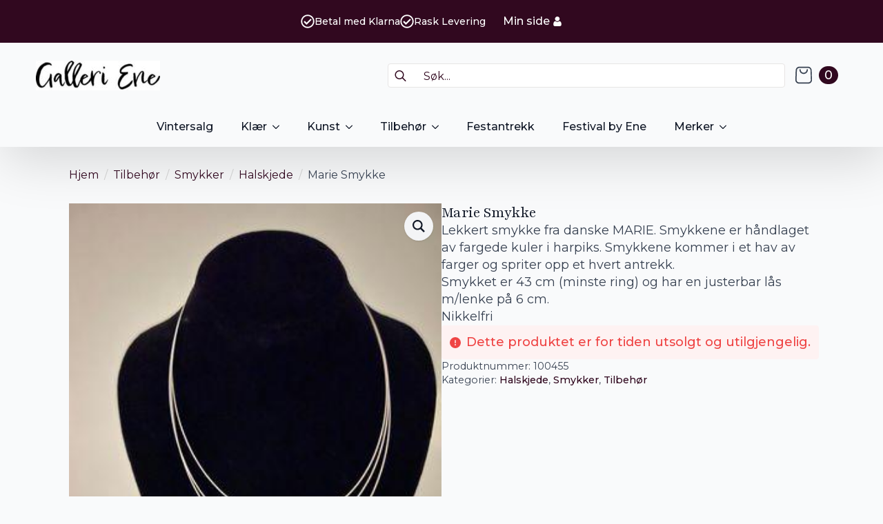

--- FILE ---
content_type: text/html; charset=UTF-8
request_url: https://ene.no/produkt/marie-smykke-26/
body_size: 31887
content:
    <!doctype html>
    <html lang="nb-NO">

    <head>
        <meta charset="UTF-8">
        <meta name="viewport" content="width=device-width, initial-scale=1">
                    <link rel='stylesheet' href='https://ene.no/wp-content/plugins/breakdance/plugin/themeless/normalize.min.css'>
                <script id="diviarea-loader">window.DiviPopupData=window.DiviAreaConfig={"zIndex":1000000,"animateSpeed":400,"triggerClassPrefix":"show-popup-","idAttrib":"data-popup","modalIndicatorClass":"is-modal","blockingIndicatorClass":"is-blocking","defaultShowCloseButton":true,"withCloseClass":"with-close","noCloseClass":"no-close","triggerCloseClass":"close","singletonClass":"single","darkModeClass":"dark","noShadowClass":"no-shadow","altCloseClass":"close-alt","popupSelector":".et_pb_section.popup","initializeOnEvent":false,"popupWrapperClass":"area-outer-wrap","fullHeightClass":"full-height","openPopupClass":"da-overlay-visible","overlayClass":"da-overlay","exitIndicatorClass":"on-exit","hoverTriggerClass":"on-hover","clickTriggerClass":"on-click","onExitDelay":2000,"notMobileClass":"not-mobile","notTabletClass":"not-tablet","notDesktopClass":"not-desktop","baseContext":"body","activePopupClass":"is-open","closeButtonClass":"da-close","withLoaderClass":"with-loader","debug":false,"ajaxUrl":"https:\/\/ene.no\/wp-admin\/admin-ajax.php","sys":[]};var divimode_loader=function(){"use strict";!function(t){t.DiviArea=t.DiviPopup={loaded:!1};var n=t.DiviArea,i=n.Hooks={},o={};function r(t,n,i){var r,e,c;if("string"==typeof t)if(o[t]){if(n)if((r=o[t])&&i)for(c=r.length;c--;)(e=r[c]).callback===n&&e.context===i&&(r[c]=!1);else for(c=r.length;c--;)r[c].callback===n&&(r[c]=!1)}else o[t]=[]}function e(t,n,i,r){if("string"==typeof t){var e={callback:n,priority:i,context:r},c=o[t];c?(c.push(e),c=function(t){var n,i,o,r,e=t.length;for(r=1;r<e;r++)for(n=t[r],i=r;i>0;i--)(o=t[i-1]).priority>n.priority&&(t[i]=o,t[i-1]=n);return t}(c)):c=[e],o[t]=c}}function c(t,n,i){"string"==typeof n&&(n=[n]);var r,e,c=[];for(r=0;r<n.length;r++)Array.prototype.push.apply(c,o[n[r]]);for(e=0;e<c.length;e++){var a=void 0;c[e]&&"function"==typeof c[e].callback&&("filter"===t?void 0!==(a=c[e].callback.apply(c[e].context,i))&&(i[0]=a):c[e].callback.apply(c[e].context,i))}if("filter"===t)return i[0]}i.silent=function(){return i},n.removeFilter=i.removeFilter=function(t,n){r(t,n)},n.removeAction=i.removeAction=function(t,n){r(t,n)},n.applyFilters=i.applyFilters=function(t){for(var n=[],i=arguments.length-1;i-- >0;)n[i]=arguments[i+1];return c("filter",t,n)},n.doAction=i.doAction=function(t){for(var n=[],i=arguments.length-1;i-- >0;)n[i]=arguments[i+1];c("action",t,n)},n.addFilter=i.addFilter=function(n,i,o,r){e(n,i,parseInt(o||10,10),r||t)},n.addAction=i.addAction=function(n,i,o,r){e(n,i,parseInt(o||10,10),r||t)},n.addActionOnce=i.addActionOnce=function(n,i,o,c){e(n,i,parseInt(o||10,10),c||t),e(n,(function(){r(n,i)}),1+parseInt(o||10,10),c||t)}}(window);return{}}();
</script><meta name='robots' content='index, follow, max-image-preview:large, max-snippet:-1, max-video-preview:-1' />
<script id="cookie-law-info-gcm-var-js">
var _ckyGcm = {"status":true,"default_settings":[{"analytics":"denied","advertisement":"denied","functional":"denied","necessary":"granted","ad_user_data":"denied","ad_personalization":"denied","regions":"All"}],"wait_for_update":2000,"url_passthrough":false,"ads_data_redaction":false}</script>
<script id="cookie-law-info-gcm-js" type="text/javascript" src="https://ene.no/wp-content/plugins/cookie-law-info/lite/frontend/js/gcm.min.js"></script> <script data-minify="1" id="cookieyes" type="text/javascript" src="https://ene.no/wp-content/cache/min/1/client_data/2db36316960c9c48188454d0/script.js?ver=1768293140"></script>
<!-- Google Tag Manager for WordPress by gtm4wp.com -->
<script data-cfasync="false" data-pagespeed-no-defer>
	var gtm4wp_datalayer_name = "dataLayer";
	var dataLayer = dataLayer || [];
	const gtm4wp_use_sku_instead = 0;
	const gtm4wp_currency = 'NOK';
	const gtm4wp_product_per_impression = 10;
	const gtm4wp_clear_ecommerce = false;
	const gtm4wp_datalayer_max_timeout = 2000;
</script>
<!-- End Google Tag Manager for WordPress by gtm4wp.com -->
	<!-- This site is optimized with the Yoast SEO plugin v26.8 - https://yoast.com/product/yoast-seo-wordpress/ -->
	<title>Marie Smykke - Ene.no</title>
<link data-rocket-preload as="style" href="https://fonts.googleapis.com/css2?family=Montserrat:ital,wght@0,100;0,200;0,300;0,400;0,500;0,600;0,700;0,800;0,900;1,100;1,200;1,300;1,400;1,500;1,600;1,700;1,800;1,900&#038;family=Playfair:ital,wght@0,100;0,200;0,300;0,400;0,500;0,600;0,700;0,800;0,900;1,100;1,200;1,300;1,400;1,500;1,600;1,700;1,800;1,900&#038;display=swap" rel="preload">
<link href="https://fonts.googleapis.com/css2?family=Montserrat:ital,wght@0,100;0,200;0,300;0,400;0,500;0,600;0,700;0,800;0,900;1,100;1,200;1,300;1,400;1,500;1,600;1,700;1,800;1,900&#038;family=Playfair:ital,wght@0,100;0,200;0,300;0,400;0,500;0,600;0,700;0,800;0,900;1,100;1,200;1,300;1,400;1,500;1,600;1,700;1,800;1,900&#038;display=swap" media="print" onload="this.media=&#039;all&#039;" rel="stylesheet">
<noscript data-wpr-hosted-gf-parameters=""><link rel="stylesheet" href="https://fonts.googleapis.com/css2?family=Montserrat:ital,wght@0,100;0,200;0,300;0,400;0,500;0,600;0,700;0,800;0,900;1,100;1,200;1,300;1,400;1,500;1,600;1,700;1,800;1,900&#038;family=Playfair:ital,wght@0,100;0,200;0,300;0,400;0,500;0,600;0,700;0,800;0,900;1,100;1,200;1,300;1,400;1,500;1,600;1,700;1,800;1,900&#038;display=swap"></noscript>
	<link rel="canonical" href="https://ene.no/produkt/marie-smykke-26/" />
	<meta property="og:locale" content="nb_NO" />
	<meta property="og:type" content="article" />
	<meta property="og:title" content="Marie Smykke - Ene.no" />
	<meta property="og:description" content="Lekkert smykke fra danske MARIE. Smykkene er håndlaget av fargede kuler i harpiks. Smykkene kommer i et hav av farger og spriter opp et hvert antrekk. Smykket er 43 cm (minste ring) og har en justerbar lås m/lenke på 6 cm. Nikkelfri" />
	<meta property="og:url" content="https://ene.no/produkt/marie-smykke-26/" />
	<meta property="og:site_name" content="Ene.no" />
	<meta property="article:publisher" content="https://www.facebook.com/GalleriEne" />
	<meta property="article:modified_time" content="2025-11-05T09:00:21+00:00" />
	<meta name="twitter:card" content="summary_large_image" />
	<script type="application/ld+json" class="yoast-schema-graph">{"@context":"https://schema.org","@graph":[{"@type":"WebPage","@id":"https://ene.no/produkt/marie-smykke-26/","url":"https://ene.no/produkt/marie-smykke-26/","name":"Marie Smykke - Ene.no","isPartOf":{"@id":"https://new.ene.no/#website"},"primaryImageOfPage":{"@id":"https://ene.no/produkt/marie-smykke-26/#primaryimage"},"image":{"@id":"https://ene.no/produkt/marie-smykke-26/#primaryimage"},"thumbnailUrl":"https://ene.no/wp-content/uploads/2025/11/h9YGbv_1762333220_60671_0_0_pck.jpg","datePublished":"2025-11-05T07:58:17+00:00","dateModified":"2025-11-05T09:00:21+00:00","breadcrumb":{"@id":"https://ene.no/produkt/marie-smykke-26/#breadcrumb"},"inLanguage":"nb-NO","potentialAction":[{"@type":"ReadAction","target":["https://ene.no/produkt/marie-smykke-26/"]}]},{"@type":"ImageObject","inLanguage":"nb-NO","@id":"https://ene.no/produkt/marie-smykke-26/#primaryimage","url":"https://ene.no/wp-content/uploads/2025/11/h9YGbv_1762333220_60671_0_0_pck.jpg","contentUrl":"https://ene.no/wp-content/uploads/2025/11/h9YGbv_1762333220_60671_0_0_pck.jpg","width":302,"height":403},{"@type":"BreadcrumbList","@id":"https://ene.no/produkt/marie-smykke-26/#breadcrumb","itemListElement":[{"@type":"ListItem","position":1,"name":"Hjem","item":"https://ene.no/"},{"@type":"ListItem","position":2,"name":"Butikk","item":"https://new.ene.no/butikk/"},{"@type":"ListItem","position":3,"name":"Marie Smykke"}]},{"@type":"WebSite","@id":"https://new.ene.no/#website","url":"https://new.ene.no/","name":"Ene.no","description":"Klær Interiør Kunst Tilbehør","publisher":{"@id":"https://new.ene.no/#organization"},"potentialAction":[{"@type":"SearchAction","target":{"@type":"EntryPoint","urlTemplate":"https://new.ene.no/?s={search_term_string}"},"query-input":{"@type":"PropertyValueSpecification","valueRequired":true,"valueName":"search_term_string"}}],"inLanguage":"nb-NO"},{"@type":"Organization","@id":"https://new.ene.no/#organization","name":"Galleri Ene","url":"https://new.ene.no/","logo":{"@type":"ImageObject","inLanguage":"nb-NO","@id":"https://new.ene.no/#/schema/logo/image/","url":"http://ene.no/wp-content/uploads/2023/11/cropped-logofavikon-kopi.jpg","contentUrl":"http://ene.no/wp-content/uploads/2023/11/cropped-logofavikon-kopi.jpg","width":512,"height":512,"caption":"Galleri Ene"},"image":{"@id":"https://new.ene.no/#/schema/logo/image/"},"sameAs":["https://www.facebook.com/GalleriEne","https://www.instagram.com/galleriene/"]}]}</script>
	<!-- / Yoast SEO plugin. -->


<link href='https://fonts.gstatic.com' crossorigin rel='preconnect' />
<link rel="alternate" type="application/rss+xml" title="Ene.no &raquo; Marie Smykke kommentarstrøm" href="https://ene.no/produkt/marie-smykke-26/feed/" />
<link rel="alternate" title="oEmbed (JSON)" type="application/json+oembed" href="https://ene.no/wp-json/oembed/1.0/embed?url=https%3A%2F%2Fene.no%2Fprodukt%2Fmarie-smykke-26%2F" />
<link rel="alternate" title="oEmbed (XML)" type="text/xml+oembed" href="https://ene.no/wp-json/oembed/1.0/embed?url=https%3A%2F%2Fene.no%2Fprodukt%2Fmarie-smykke-26%2F&#038;format=xml" />
<style id='wp-img-auto-sizes-contain-inline-css' type='text/css'>
img:is([sizes=auto i],[sizes^="auto," i]){contain-intrinsic-size:3000px 1500px}
/*# sourceURL=wp-img-auto-sizes-contain-inline-css */
</style>
<link data-minify="1" rel='stylesheet' id='font-awesome-css' href='https://ene.no/wp-content/cache/min/1/wp-content/plugins/woocommerce-ajax-filters/berocket/assets/css/font-awesome.min.css?ver=1768293139' type='text/css' media='all' />
<link rel='stylesheet' id='berocket_aapf_widget-style-css' href='https://ene.no/wp-content/plugins/woocommerce-ajax-filters/assets/frontend/css/fullmain.min.css?ver=3.1.9.6' type='text/css' media='all' />
<style id='wp-emoji-styles-inline-css' type='text/css'>

	img.wp-smiley, img.emoji {
		display: inline !important;
		border: none !important;
		box-shadow: none !important;
		height: 1em !important;
		width: 1em !important;
		margin: 0 0.07em !important;
		vertical-align: -0.1em !important;
		background: none !important;
		padding: 0 !important;
	}
/*# sourceURL=wp-emoji-styles-inline-css */
</style>
<style id='wp-block-library-inline-css' type='text/css'>
:root{--wp-block-synced-color:#7a00df;--wp-block-synced-color--rgb:122,0,223;--wp-bound-block-color:var(--wp-block-synced-color);--wp-editor-canvas-background:#ddd;--wp-admin-theme-color:#007cba;--wp-admin-theme-color--rgb:0,124,186;--wp-admin-theme-color-darker-10:#006ba1;--wp-admin-theme-color-darker-10--rgb:0,107,160.5;--wp-admin-theme-color-darker-20:#005a87;--wp-admin-theme-color-darker-20--rgb:0,90,135;--wp-admin-border-width-focus:2px}@media (min-resolution:192dpi){:root{--wp-admin-border-width-focus:1.5px}}.wp-element-button{cursor:pointer}:root .has-very-light-gray-background-color{background-color:#eee}:root .has-very-dark-gray-background-color{background-color:#313131}:root .has-very-light-gray-color{color:#eee}:root .has-very-dark-gray-color{color:#313131}:root .has-vivid-green-cyan-to-vivid-cyan-blue-gradient-background{background:linear-gradient(135deg,#00d084,#0693e3)}:root .has-purple-crush-gradient-background{background:linear-gradient(135deg,#34e2e4,#4721fb 50%,#ab1dfe)}:root .has-hazy-dawn-gradient-background{background:linear-gradient(135deg,#faaca8,#dad0ec)}:root .has-subdued-olive-gradient-background{background:linear-gradient(135deg,#fafae1,#67a671)}:root .has-atomic-cream-gradient-background{background:linear-gradient(135deg,#fdd79a,#004a59)}:root .has-nightshade-gradient-background{background:linear-gradient(135deg,#330968,#31cdcf)}:root .has-midnight-gradient-background{background:linear-gradient(135deg,#020381,#2874fc)}:root{--wp--preset--font-size--normal:16px;--wp--preset--font-size--huge:42px}.has-regular-font-size{font-size:1em}.has-larger-font-size{font-size:2.625em}.has-normal-font-size{font-size:var(--wp--preset--font-size--normal)}.has-huge-font-size{font-size:var(--wp--preset--font-size--huge)}.has-text-align-center{text-align:center}.has-text-align-left{text-align:left}.has-text-align-right{text-align:right}.has-fit-text{white-space:nowrap!important}#end-resizable-editor-section{display:none}.aligncenter{clear:both}.items-justified-left{justify-content:flex-start}.items-justified-center{justify-content:center}.items-justified-right{justify-content:flex-end}.items-justified-space-between{justify-content:space-between}.screen-reader-text{border:0;clip-path:inset(50%);height:1px;margin:-1px;overflow:hidden;padding:0;position:absolute;width:1px;word-wrap:normal!important}.screen-reader-text:focus{background-color:#ddd;clip-path:none;color:#444;display:block;font-size:1em;height:auto;left:5px;line-height:normal;padding:15px 23px 14px;text-decoration:none;top:5px;width:auto;z-index:100000}html :where(.has-border-color){border-style:solid}html :where([style*=border-top-color]){border-top-style:solid}html :where([style*=border-right-color]){border-right-style:solid}html :where([style*=border-bottom-color]){border-bottom-style:solid}html :where([style*=border-left-color]){border-left-style:solid}html :where([style*=border-width]){border-style:solid}html :where([style*=border-top-width]){border-top-style:solid}html :where([style*=border-right-width]){border-right-style:solid}html :where([style*=border-bottom-width]){border-bottom-style:solid}html :where([style*=border-left-width]){border-left-style:solid}html :where(img[class*=wp-image-]){height:auto;max-width:100%}:where(figure){margin:0 0 1em}html :where(.is-position-sticky){--wp-admin--admin-bar--position-offset:var(--wp-admin--admin-bar--height,0px)}@media screen and (max-width:600px){html :where(.is-position-sticky){--wp-admin--admin-bar--position-offset:0px}}
/*# sourceURL=/wp-includes/css/dist/block-library/common.min.css */
</style>
<style id='classic-theme-styles-inline-css' type='text/css'>
/*! This file is auto-generated */
.wp-block-button__link{color:#fff;background-color:#32373c;border-radius:9999px;box-shadow:none;text-decoration:none;padding:calc(.667em + 2px) calc(1.333em + 2px);font-size:1.125em}.wp-block-file__button{background:#32373c;color:#fff;text-decoration:none}
/*# sourceURL=/wp-includes/css/classic-themes.min.css */
</style>
<link rel='stylesheet' id='photoswipe-css' href='https://ene.no/wp-content/plugins/woocommerce/assets/css/photoswipe/photoswipe.min.css?ver=10.4.3' type='text/css' media='all' />
<link rel='stylesheet' id='photoswipe-default-skin-css' href='https://ene.no/wp-content/plugins/woocommerce/assets/css/photoswipe/default-skin/default-skin.min.css?ver=10.4.3' type='text/css' media='all' />
<link rel='stylesheet' id='front-css' href='https://ene.no/wp-content/plugins/digipos/includes/css/front.css?ver=3.0.3' type='text/css' media='all' />
<link rel='stylesheet' id='css-divi-area-css' href='https://ene.no/wp-content/plugins/popups-for-divi/styles/builder.min.css?ver=3.2.3' type='text/css' media='all' />
<link rel='stylesheet' id='css-divi-area-popuphidden-css' href='https://ene.no/wp-content/plugins/popups-for-divi/styles/front-popuphidden.min.css?ver=3.2.3' type='text/css' media='all' />
<link data-minify="1" rel='stylesheet' id='pwb-styles-frontend-css' href='https://ene.no/wp-content/cache/min/1/wp-content/plugins/perfect-woocommerce-brands/build/frontend/css/style.css?ver=1768293139' type='text/css' media='all' />
<link data-minify="1" rel='stylesheet' id='vipps-gw-css' href='https://ene.no/wp-content/cache/min/1/wp-content/plugins/woo-vipps/payment/css/vipps.css?ver=1768293139' type='text/css' media='all' />
<script type="text/template" id="tmpl-variation-template">
	<div class="woocommerce-variation-description">{{{ data.variation.variation_description }}}</div>
	<div class="woocommerce-variation-price">{{{ data.variation.price_html }}}</div>
	<div class="woocommerce-variation-availability">{{{ data.variation.availability_html }}}</div>
</script>
<script type="text/template" id="tmpl-unavailable-variation-template">
	<p role="alert">Beklager, dette produktet er ikke tilgjengelig. Vennligst velg en annen kombinasjon.</p>
</script>
<script type="text/javascript" src="https://ene.no/wp-includes/js/jquery/jquery.min.js?ver=3.7.1" id="jquery-core-js"></script>
<script type="text/javascript" src="https://ene.no/wp-includes/js/jquery/jquery-migrate.min.js?ver=3.4.1" id="jquery-migrate-js"></script>
<script type="text/javascript" src="https://ene.no/wp-includes/js/underscore.min.js?ver=1.13.7" id="underscore-js"></script>
<script type="text/javascript" id="wp-util-js-extra">
/* <![CDATA[ */
var _wpUtilSettings = {"ajax":{"url":"/wp-admin/admin-ajax.php"}};
//# sourceURL=wp-util-js-extra
/* ]]> */
</script>
<script type="text/javascript" src="https://ene.no/wp-includes/js/wp-util.min.js?ver=6.9" id="wp-util-js"></script>
<script type="text/javascript" src="https://ene.no/wp-content/plugins/woocommerce/assets/js/jquery-blockui/jquery.blockUI.min.js?ver=2.7.0-wc.10.4.3" id="wc-jquery-blockui-js" data-wp-strategy="defer"></script>
<script type="text/javascript" id="wc-add-to-cart-variation-js-extra">
/* <![CDATA[ */
var wc_add_to_cart_variation_params = {"wc_ajax_url":"/?wc-ajax=%%endpoint%%","i18n_no_matching_variations_text":"Beklager, ingen produkter samsvarer med valget. Fors\u00f8k \u00e5 velge en annen kombinasjon.","i18n_make_a_selection_text":"Foreta produktvalg f\u00f8r du legger dette produktet i handlekurven din.","i18n_unavailable_text":"Beklager, dette produktet er ikke tilgjengelig. Vennligst velg en annen kombinasjon.","i18n_reset_alert_text":"Valget ditt har blitt tilbakestilt. Velg noen produktalternativer f\u00f8r du legger dette produktet i handlekurven.","woo_variation_swatches_ajax_variation_threshold_min":"30","woo_variation_swatches_ajax_variation_threshold_max":"100","woo_variation_swatches_total_children":{}};
//# sourceURL=wc-add-to-cart-variation-js-extra
/* ]]> */
</script>
<script type="text/javascript" src="https://ene.no/wp-content/plugins/woocommerce/assets/js/frontend/add-to-cart-variation.min.js?ver=10.4.3" id="wc-add-to-cart-variation-js" defer="defer" data-wp-strategy="defer"></script>
<script type="text/javascript" id="wc-add-to-cart-js-extra">
/* <![CDATA[ */
var wc_add_to_cart_params = {"ajax_url":"/wp-admin/admin-ajax.php","wc_ajax_url":"/?wc-ajax=%%endpoint%%","i18n_view_cart":"Vis handlekurv","cart_url":"https://ene.no/handlekurv/","is_cart":"","cart_redirect_after_add":"no"};
//# sourceURL=wc-add-to-cart-js-extra
/* ]]> */
</script>
<script type="text/javascript" src="https://ene.no/wp-content/plugins/woocommerce/assets/js/frontend/add-to-cart.min.js?ver=10.4.3" id="wc-add-to-cart-js" defer="defer" data-wp-strategy="defer"></script>
<script type="text/javascript" src="https://ene.no/wp-content/plugins/woocommerce/assets/js/zoom/jquery.zoom.min.js?ver=1.7.21-wc.10.4.3" id="wc-zoom-js" defer="defer" data-wp-strategy="defer"></script>
<script type="text/javascript" src="https://ene.no/wp-content/plugins/woocommerce/assets/js/flexslider/jquery.flexslider.min.js?ver=2.7.2-wc.10.4.3" id="wc-flexslider-js" defer="defer" data-wp-strategy="defer"></script>
<script type="text/javascript" src="https://ene.no/wp-content/plugins/woocommerce/assets/js/photoswipe/photoswipe.min.js?ver=4.1.1-wc.10.4.3" id="wc-photoswipe-js" defer="defer" data-wp-strategy="defer"></script>
<script type="text/javascript" src="https://ene.no/wp-content/plugins/woocommerce/assets/js/photoswipe/photoswipe-ui-default.min.js?ver=4.1.1-wc.10.4.3" id="wc-photoswipe-ui-default-js" defer="defer" data-wp-strategy="defer"></script>
<script type="text/javascript" id="wc-single-product-js-extra">
/* <![CDATA[ */
var wc_single_product_params = {"i18n_required_rating_text":"Vennligst velg en vurdering","i18n_rating_options":["1 av 5 stjerner","2 av 5 stjerner","3 av 5 stjerner","4 av 5 stjerner","5 av 5 stjerner"],"i18n_product_gallery_trigger_text":"Se bildegalleri i fullskjerm","review_rating_required":"yes","flexslider":{"rtl":false,"animation":"slide","smoothHeight":true,"directionNav":false,"controlNav":"thumbnails","slideshow":false,"animationSpeed":500,"animationLoop":false,"allowOneSlide":false},"zoom_enabled":"1","zoom_options":[],"photoswipe_enabled":"1","photoswipe_options":{"shareEl":false,"closeOnScroll":false,"history":false,"hideAnimationDuration":0,"showAnimationDuration":0},"flexslider_enabled":"1"};
//# sourceURL=wc-single-product-js-extra
/* ]]> */
</script>
<script type="text/javascript" src="https://ene.no/wp-content/plugins/woocommerce/assets/js/frontend/single-product.min.js?ver=10.4.3" id="wc-single-product-js" defer="defer" data-wp-strategy="defer"></script>
<script type="text/javascript" src="https://ene.no/wp-content/plugins/woocommerce/assets/js/js-cookie/js.cookie.min.js?ver=2.1.4-wc.10.4.3" id="wc-js-cookie-js" defer="defer" data-wp-strategy="defer"></script>
<script type="text/javascript" id="woocommerce-js-extra">
/* <![CDATA[ */
var woocommerce_params = {"ajax_url":"/wp-admin/admin-ajax.php","wc_ajax_url":"/?wc-ajax=%%endpoint%%","i18n_password_show":"Vis passord","i18n_password_hide":"Skjul passord"};
//# sourceURL=woocommerce-js-extra
/* ]]> */
</script>
<script type="text/javascript" src="https://ene.no/wp-content/plugins/woocommerce/assets/js/frontend/woocommerce.min.js?ver=10.4.3" id="woocommerce-js" defer="defer" data-wp-strategy="defer"></script>
<script type="text/javascript" id="wc-cart-fragments-js-extra">
/* <![CDATA[ */
var wc_cart_fragments_params = {"ajax_url":"/wp-admin/admin-ajax.php","wc_ajax_url":"/?wc-ajax=%%endpoint%%","cart_hash_key":"wc_cart_hash_2b1532b8e5899e425425fc55370c15e3","fragment_name":"wc_fragments_2b1532b8e5899e425425fc55370c15e3","request_timeout":"5000"};
//# sourceURL=wc-cart-fragments-js-extra
/* ]]> */
</script>
<script type="text/javascript" src="https://ene.no/wp-content/plugins/woocommerce/assets/js/frontend/cart-fragments.min.js?ver=10.4.3" id="wc-cart-fragments-js" defer="defer" data-wp-strategy="defer"></script>
<link rel="https://api.w.org/" href="https://ene.no/wp-json/" /><link rel="alternate" title="JSON" type="application/json" href="https://ene.no/wp-json/wp/v2/product/141592" /><link rel="EditURI" type="application/rsd+xml" title="RSD" href="https://ene.no/xmlrpc.php?rsd" />
<meta name="generator" content="WordPress 6.9" />
<meta name="generator" content="WooCommerce 10.4.3" />
<link rel='shortlink' href='https://ene.no/?p=141592' />
<!-- start Simple Custom CSS and JS -->
<style type="text/css">
.breakdance-woocommerce .reset_variations {
    margin-top: var(--bde-woo-base-big-gaps);
    display: flex;
    display: none !important;
    gap: var(--bde-woo-base-small-gaps);
}</style>
<!-- end Simple Custom CSS and JS -->
<!-- start Simple Custom CSS and JS -->
<style type="text/css">
.woocommerce ul.products li.product img {
    width: 100%;
    aspect-ratio: 5 / 7;
    object-fit: contain;
    background-color: #f5f5f5; /* Velg ønsket bakgrunnsfarge */
    padding: 5px;
}
</style>
<!-- end Simple Custom CSS and JS -->
<!-- Starting: Conversion Tracking for WooCommerce (https://wordpress.org/plugins/woocommerce-conversion-tracking/) -->
		<script>
			!function(f,b,e,v,n,t,s){if(f.fbq)return;n=f.fbq=function(){n.callMethod?
				n.callMethod.apply(n,arguments):n.queue.push(arguments)};if(!f._fbq)f._fbq=n;
				n.push=n;n.loaded=!0;n.version='2.0';n.queue=[];t=b.createElement(e);t.async=!0;
				t.src=v;s=b.getElementsByTagName(e)[0];s.parentNode.insertBefore(t,s)}(window,
				document,'script','https://connect.facebook.net/en_US/fbevents.js');
			fbq('init', '788153935656044', {});fbq('track', 'PageView', {});		</script>

		<!--  <noscript><img height="1" width="1" style="display:none"
		 src="https://www.facebook.com/tr?id=1336191666485656&ev=PageView&noscript=1"
		 /></noscript> -->
				<script>
			(function (window, document) {
				if (window.wcfbq) return;
				window.wcfbq = (function () {
					if (arguments.length > 0) {
						var pixelId, trackType, contentObj;

						if (typeof arguments[0] == 'string') pixelId = arguments[0];
						if (typeof arguments[1] == 'string') trackType = arguments[1];
						if (typeof arguments[2] == 'object') contentObj = arguments[2];

						var params = [];
						if (typeof pixelId === 'string' && pixelId.replace(/\s+/gi, '') != '' &&
							typeof trackType === 'string' && trackType.replace(/\s+/gi, '')) {
							params.push('id=' + encodeURIComponent(pixelId));
							switch (trackType) {
								case 'PageView':
								case 'ViewContent':
								case 'Search':
								case 'AddToCart':
								case 'InitiateCheckout':
								case 'AddPaymentInfo':
								case 'Lead':
								case 'CompleteRegistration':
								case 'Purchase':
								case 'AddToWishlist':
									params.push('ev=' + encodeURIComponent(trackType));
									break;
								default:
									return;
							}

							params.push('dl=' + encodeURIComponent(document.location.href));
							if (document.referrer) params.push('rl=' + encodeURIComponent(document.referrer));
							params.push('if=false');
							params.push('ts=' + new Date().getTime());

							if (typeof contentObj == 'object') {
								for (var u in contentObj) {
									if (typeof contentObj[u] == 'object' && contentObj[u] instanceof Array) {
										if (contentObj[u].length > 0) {
											for (var y = 0; y < contentObj[u].length; y++) { contentObj[u][y] = (contentObj[u][y] + '').replace(/^\s+|\s+$/gi, '').replace(/\s+/gi, ' ').replace(/,/gi, '§'); }
											params.push('cd[' + u + ']=' + encodeURIComponent(contentObj[u].join(',').replace(/^/gi, '[\'').replace(/$/gi, '\']').replace(/,/gi, '\',\'').replace(/§/gi, '\,')));
										}
									}
									else if (typeof contentObj[u] == 'string')
										params.push('cd[' + u + ']=' + encodeURIComponent(contentObj[u]));
								}
							}

							params.push('v=' + encodeURIComponent('2.7.19'));

							var imgId = new Date().getTime();
							var img = document.createElement('img');
							img.id = 'fb_' + imgId, img.src = 'https://www.facebook.com/tr/?' + params.join('&'), img.width = 1, img.height = 1, img.style = 'display:none;';
							document.body.appendChild(img);
							window.setTimeout(function () { var t = document.getElementById('fb_' + imgId); t.parentElement.removeChild(t); }, 1000);
						}
					}
				});
			})(window, document);
		</script>
				<script type="text/javascript">
			jQuery( function( $ ) {
				$(document).on('added_to_cart', function ( event, fragments, hash, button ) {
					var currencySymbol = $($(button.get()[0]).closest('.product')
						.find('.woocommerce-Price-currencySymbol').get()[0]).text();

					var price = $(button.get()[0]).closest('.product').find('.amount').text();
					var originalPrice = price.split(currencySymbol).slice(-1).pop();

					var settings = [{"pixel_id":"788153935656044","events":{"AddToCart":"on","InitiateCheckout":"on","Purchase":"on","ViewContent":"on","ViewCategory":"on"}}];
					$.each( settings, function( index, setting ) {
						if ( 'AddToCart' in setting.events ) {
							wcfbq(setting.pixel_id, 'AddToCart', {
								content_ids: [ $(button).data('product_id') ],
								content_type: 'product',
								value: originalPrice,
								currency: 'NOK',
							});
						}

					} );
				});
			});
		</script>
		        <script async src="https://www.googletagmanager.com/gtag/js?id=AW-475794115"></script>
        <script>
            window.dataLayer = window.dataLayer || [];
            function gtag(){dataLayer.push(arguments)};
            gtag('js', new Date());

            gtag('config', 'AW-475794115');
        </script>
        <!-- End: Conversion Tracking for WooCommerce Codes -->
<meta name="ti-site-data" content="eyJyIjoiMTowITc6NiEzMDo1MCIsIm8iOiJodHRwczpcL1wvZW5lLm5vXC93cC1hZG1pblwvYWRtaW4tYWpheC5waHA/YWN0aW9uPXRpX29ubGluZV91c2Vyc19nb29nbGUmYW1wO3A9JTJGcHJvZHVrdCUyRm1hcmllLXNteWtrZS0yNiUyRiZhbXA7X3dwbm9uY2U9OTMxYmZjYjIyNSJ9" />    <style>
        .woocommerce ul.products li.product img {
            width: 100%;
            aspect-ratio: 5 / 7;
            object-fit: contain;
            background-color: #ffffff;
            padding: 0;
        }
    </style>
    
<!-- Google Tag Manager for WordPress by gtm4wp.com -->
<!-- GTM Container placement set to automatic -->
<script data-cfasync="false" data-pagespeed-no-defer type="text/javascript">
	var dataLayer_content = {"pagePostType":"product","pagePostType2":"single-product","pagePostAuthor":"drift@digipos.no","productRatingCounts":[],"productAverageRating":0,"productReviewCount":0,"productType":"variable","productIsVariable":1};
	dataLayer.push( dataLayer_content );
</script>
<script data-cfasync="false" data-pagespeed-no-defer type="text/javascript">
(function(w,d,s,l,i){w[l]=w[l]||[];w[l].push({'gtm.start':
new Date().getTime(),event:'gtm.js'});var f=d.getElementsByTagName(s)[0],
j=d.createElement(s),dl=l!='dataLayer'?'&l='+l:'';j.async=true;j.src=
'//www.googletagmanager.com/gtm.js?id='+i+dl;f.parentNode.insertBefore(j,f);
})(window,document,'script','dataLayer','GTM-MXP4379P');
</script>
<!-- End Google Tag Manager for WordPress by gtm4wp.com --><!-- Google site verification - Google for WooCommerce -->
<meta name="google-site-verification" content="qE0asfDtyiOE9fOrDJQFqJ7Gnk2Us54EYlOYhMlY5Cw" />
	<noscript><style>.woocommerce-product-gallery{ opacity: 1 !important; }</style></noscript>
	<style> a[href="https://ene.no/vipps_checkout/"] { -webkit-touch-callout: none;  } </style>
<link rel="icon" href="https://ene.no/wp-content/uploads/2023/11/cropped-logofavikon-kopi-50x50.jpg" sizes="32x32" />
<link rel="icon" href="https://ene.no/wp-content/uploads/2023/11/cropped-logofavikon-kopi-300x300.jpg" sizes="192x192" />
<link rel="apple-touch-icon" href="https://ene.no/wp-content/uploads/2023/11/cropped-logofavikon-kopi-300x300.jpg" />
<meta name="msapplication-TileImage" content="https://ene.no/wp-content/uploads/2023/11/cropped-logofavikon-kopi-300x300.jpg" />

		<!-- Global site tag (gtag.js) - Google Ads: AW-475794115 - Google for WooCommerce -->
		<script async src="https://www.googletagmanager.com/gtag/js?id=AW-475794115"></script>
		<script>
			window.dataLayer = window.dataLayer || [];
			function gtag() { dataLayer.push(arguments); }
			gtag( 'consent', 'default', {
				analytics_storage: 'denied',
				ad_storage: 'denied',
				ad_user_data: 'denied',
				ad_personalization: 'denied',
				region: ['AT', 'BE', 'BG', 'HR', 'CY', 'CZ', 'DK', 'EE', 'FI', 'FR', 'DE', 'GR', 'HU', 'IS', 'IE', 'IT', 'LV', 'LI', 'LT', 'LU', 'MT', 'NL', 'NO', 'PL', 'PT', 'RO', 'SK', 'SI', 'ES', 'SE', 'GB', 'CH'],
				wait_for_update: 500,
			} );
			gtag('js', new Date());
			gtag('set', 'developer_id.dOGY3NW', true);
			gtag("config", "AW-475794115", { "groups": "GLA", "send_page_view": false });		</script>

		<!-- [HEADER ASSETS] -->
<link data-minify="1" rel="stylesheet" href="https://ene.no/wp-content/cache/min/1/wp-content/plugins/breakdance/subplugins/breakdance-woocommerce/css/breakdance-woocommerce.css?ver=1768293139" />

<link data-minify="1" rel="stylesheet" href="https://ene.no/wp-content/cache/min/1/wp-content/plugins/breakdance/subplugins/breakdance-elements/dependencies-files/custom-tabs@1/tabs.css?ver=1768293143" />
<link data-minify="1" rel="stylesheet" href="https://ene.no/wp-content/cache/min/1/wp-content/plugins/breakdance/subplugins/breakdance-elements/dependencies-files/awesome-menu@1/awesome-menu.css?ver=1768293139" />
<link data-minify="1" rel="stylesheet" href="https://ene.no/wp-content/cache/min/1/wp-content/plugins/breakdance/subplugins/breakdance-elements/dependencies-files/popups@1/popups.css?ver=1768293139" />


<link data-minify="1" rel="stylesheet" href="https://ene.no/wp-content/cache/min/1/wp-content/uploads/breakdance/css/post-141011-defaults.css?ver=1768293143" />

<link data-minify="1" rel="stylesheet" href="https://ene.no/wp-content/cache/min/1/wp-content/uploads/breakdance/css/post-140984-defaults.css?ver=1768293139" />

<link data-minify="1" rel="stylesheet" href="https://ene.no/wp-content/cache/min/1/wp-content/uploads/breakdance/css/post-140998-defaults.css?ver=1768293139" />

<link data-minify="1" rel="stylesheet" href="https://ene.no/wp-content/cache/min/1/wp-content/uploads/breakdance/css/post-140990-defaults.css?ver=1768293139" />

<link data-minify="1" rel="stylesheet" href="https://ene.no/wp-content/cache/min/1/wp-content/uploads/breakdance/css/global-settings.css?ver=1768293139" />

<link rel="stylesheet" href="https://ene.no/wp-content/uploads/breakdance/css/selectors.css?v=bcdb3256de6f715bf75166f8cad0cfdd" />

<link data-minify="1" rel="stylesheet" href="https://ene.no/wp-content/cache/min/1/wp-content/uploads/breakdance/css/post-141011.css?ver=1768293143" />

<link data-minify="1" rel="stylesheet" href="https://ene.no/wp-content/cache/min/1/wp-content/uploads/breakdance/css/post-140984.css?ver=1768293139" />

<link data-minify="1" rel="stylesheet" href="https://ene.no/wp-content/cache/min/1/wp-content/uploads/breakdance/css/post-140998.css?ver=1768293139" />

<link data-minify="1" rel="stylesheet" href="https://ene.no/wp-content/cache/min/1/wp-content/uploads/breakdance/css/post-140990.css?ver=1768293139" />
<!-- [/EOF HEADER ASSETS] -->
    <meta name="generator" content="WP Rocket 3.20.3" data-wpr-features="wpr_minify_js wpr_minify_css wpr_preload_links" /></head>
    
    <body class="wp-singular product-template-default single single-product postid-141592 wp-theme-breakdance-zero breakdance theme-breakdance-zero woocommerce woocommerce-page woocommerce-no-js woo-variation-swatches wvs-behavior-blur wvs-theme-breakdance-zero wvs-show-label wvs-tooltip">
        
<!-- GTM Container placement set to automatic -->
<!-- Google Tag Manager (noscript) -->
				<noscript><iframe src="https://www.googletagmanager.com/ns.html?id=GTM-MXP4379P" height="0" width="0" style="display:none;visibility:hidden" aria-hidden="true"></iframe></noscript>
<!-- End Google Tag Manager (noscript) --><script type="text/javascript">
/* <![CDATA[ */
gtag("event", "page_view", {send_to: "GLA"});
/* ]]> */
</script>
    <header data-rocket-location-hash="54d0dc7dd1ee4066f578a03adc8c2df3" class="bde-header-builder-140984-100 bde-header-builder bde-header-builder--sticky-scroll-slide">

<div data-rocket-location-hash="0ca92eda83499acbcf9cab48598aadf2" class="bde-header-builder__container"><div data-rocket-location-hash="47e7dcb5ccad6a1e7f6337856e379aaa" class="bde-div-140984-101 bde-div">
  
  
	



<div class="bde-icon-list-140984-112 bde-icon-list">
<ul>
  
              
    <li>
              <div class='bde-icon-list__item-wrapper'>
      
      <span class='bde-icon-list__icon'>
        <svg xmlns="http://www.w3.org/2000/svg" viewBox="0 0 512 512"><!-- Font Awesome Free 5.15.1 by @fontawesome - https://fontawesome.com License - https://fontawesome.com/license/free (Icons: CC BY 4.0, Fonts: SIL OFL 1.1, Code: MIT License) --><path d="M256 8C119.033 8 8 119.033 8 256s111.033 248 248 248 248-111.033 248-248S392.967 8 256 8zm0 48c110.532 0 200 89.451 200 200 0 110.532-89.451 200-200 200-110.532 0-200-89.451-200-200 0-110.532 89.451-200 200-200m140.204 130.267l-22.536-22.718c-4.667-4.705-12.265-4.736-16.97-.068L215.346 303.697l-59.792-60.277c-4.667-4.705-12.265-4.736-16.97-.069l-22.719 22.536c-4.705 4.667-4.736 12.265-.068 16.971l90.781 91.516c4.667 4.705 12.265 4.736 16.97.068l172.589-171.204c4.704-4.668 4.734-12.266.067-16.971z"/></svg>
      </span>
      <span class='bde-icon-list__text' >
      Betal med Klarna
      </span>
              </div>
      
    </li>

  
              
    <li>
              <div class='bde-icon-list__item-wrapper'>
      
      <span class='bde-icon-list__icon'>
        <svg xmlns="http://www.w3.org/2000/svg" viewBox="0 0 512 512"><!-- Font Awesome Free 5.15.1 by @fontawesome - https://fontawesome.com License - https://fontawesome.com/license/free (Icons: CC BY 4.0, Fonts: SIL OFL 1.1, Code: MIT License) --><path d="M256 8C119.033 8 8 119.033 8 256s111.033 248 248 248 248-111.033 248-248S392.967 8 256 8zm0 48c110.532 0 200 89.451 200 200 0 110.532-89.451 200-200 200-110.532 0-200-89.451-200-200 0-110.532 89.451-200 200-200m140.204 130.267l-22.536-22.718c-4.667-4.705-12.265-4.736-16.97-.068L215.346 303.697l-59.792-60.277c-4.667-4.705-12.265-4.736-16.97-.069l-22.719 22.536c-4.705 4.667-4.736 12.265-.068 16.971l90.781 91.516c4.667 4.705 12.265 4.736 16.97.068l172.589-171.204c4.704-4.668 4.734-12.266.067-16.971z"/></svg>
      </span>
      <span class='bde-icon-list__text' >
      Rask Levering
      </span>
              </div>
      
    </li>

  </ul>

</div><div class="bde-button-140984-105 bde-button">
    
                        
                        
    
    
    
    
            
                    
            
            

    
    
    
    
    
    <a class="breakdance-link button-atom button-atom--custom bde-button__button" href="https://ene.no/min-konto/" target="_self" data-type="url"  >

    
        <span class="button-atom__text">Min side</span>

                            
        
                </a>

    


</div>
</div><div data-rocket-location-hash="0a85a147e4583511950dc18019e96a66" class="bde-div-140984-106 bde-div">
  
  
	



<a class="bde-container-link-140984-107 bde-container-link breakdance-link" href="https://ene.no/" target="_self" data-type="url">
  
  
	



<div class="bde-image-140984-108 bde-image">
<figure class="breakdance-image breakdance-image--136017">
	<div class="breakdance-image-container">
		<div class="breakdance-image-clip"><a class="breakdance-image-link breakdance-image-link--url" href="https://ene.no/" target="_self" rel="noopener" data-sub-html="" data-lg-size="-"><img class="breakdance-image-object" src="https://ene.no/wp-content/uploads/2025/03/logoene-2-300x71-1-e1741173220162.jpg" width="180" height="43" sizes="(max-width: 180px) 100vw, 180px"></a></div>
	</div></figure>

</div>

</a><div class="bde-search-form-140984-109 bde-search-form">






   


<form id="search-form-109" role="search" method="get" data-type="classic" aria-hidden="false" class="js-search-form search-form search-form--classic" action="https://ene.no">
  <div class="search-form__container">
      <button type="submit" aria-label="search" class="search-form__button">
                	<svg width="100%" aria-hidden="true" class="search-form__icon--search" xmlns="http://www.w3.org/2000/svg" viewBox="0 0 512 512"><!--! Font Awesome Pro 6.0.0-beta2 by @fontawesome - https://fontawesome.com License - https://fontawesome.com/license (Commercial License) --><path d="M504.1 471l-134-134C399.1 301.5 415.1 256.8 415.1 208c0-114.9-93.13-208-208-208S-.0002 93.13-.0002 208S93.12 416 207.1 416c48.79 0 93.55-16.91 129-45.04l134 134C475.7 509.7 481.9 512 488 512s12.28-2.344 16.97-7.031C514.3 495.6 514.3 480.4 504.1 471zM48 208c0-88.22 71.78-160 160-160s160 71.78 160 160s-71.78 160-160 160S48 296.2 48 208z"/></svg>

          </button>
   
   

  	
  	<label class="screen-reader-text" for="search-form-field-109">Search for:</label>
   
        <input id="search-form-field-109" type="text" class="js-search-form-field search-form__field" placeholder="Søk..." value="" name="s" />
  	 

     
   
     

      
  </div>
</form>


</div><div class="bde-mini-cart-140984-110 bde-mini-cart breakdance-woocommerce">
    <a class="bde-mini-cart-toggle" href="https://ene.no/handlekurv/" aria-label="Vis handlekurv" >
        <span class="bde-mini-cart-toggle__subtotal" data-count='0'><span class="woocommerce-Price-amount amount"><bdi>0.00&nbsp;<span class="woocommerce-Price-currencySymbol">&#107;&#114;</span></bdi></span></span>
        <span class="bde-mini-cart-toggle__icon"></span>
        <span class="bde-mini-cart-toggle__counter" data-count='0'>0</span>
    </a>

    <div class="bde-mini-cart-offcanvas bde-mini-cart-offcanvas--dropdown bde-mini-cart-offcanvas--primary-cart bde-mini-cart-offcanvas--left">
        <div class="bde-mini-cart-offcanvas-body">
            <div class="bde-mini-cart-offcanvas-topbar">
                <p class="bde-mini-cart-offcanvas-title bde-h6">Handlekurv</p>
                <button class="bde-mini-cart-offcanvas__close-button">×</button>
            </div>

            
            <div class="widget_shopping_cart_content">
                

    <p class="woocommerce-mini-cart__empty-message">Du har ingen produkter i handlekurven.</p>


            </div>

            
                    </div>

        <span class="bde-mini-cart-offcanvas-overlay"></span>
    </div>

</div>
</div><div data-rocket-location-hash="bf0ef2fbf7d6a8c233cdf92c91cc1168" class="bde-wp-menu-140984-111 bde-wp-menu">


      
        
    <nav class="breakdance-menu breakdance-menu--collapse    ">
    <button class="breakdance-menu-toggle breakdance-menu-toggle--squeeze" type="button" aria-label="Open Menu" aria-expanded="false" aria-controls="menu-111">
                  <span class="breakdance-menu-toggle-icon">
            <span class="breakdance-menu-toggle-lines"></span>
          </span>
            </button>
    
  <ul class="breakdance-menu-list" id="menu-111">
              
  
    <li id="menu-item-140949" class="menu-item menu-item-type-post_type menu-item-object-page menu-item-140949 breakdance-menu-item"><a href="https://ene.no/salg/" class="breakdance-menu-link">Vintersalg</a></li>
<li id="menu-item-64512" class="mega-menu menu-item menu-item-type-taxonomy menu-item-object-product_cat menu-item-has-children menu-item-64512 breakdance-menu-item breakdance-dropdown breakdance-dropdown--wp breakdance-dropdown--with-link"><div class="breakdance-dropdown-toggle"><a href="https://ene.no/produktkategori/klaer/" class="breakdance-menu-link" aria-expanded="false">Klær</a><button class="breakdance-menu-link-arrow" type="button" aria-expanded="false" aria-label="Klær Submenu"></button></div><div class="breakdance-dropdown-floater" aria-hidden="true">
  <div class="breakdance-dropdown-body">
    <div class="breakdance-dropdown-section">
<ul class="breakdance-dropdown-links">
	<li id="menu-item-0" class="menu-item-0 breakdance-dropdown-item"><a href="https://ene.no/produktkategori/klaer/bluser-skjorter/" class="breakdance-dropdown-link"><span class="breakdance-dropdown-link__text">Bluser &amp; skjorter</span></a></li>
	<li class="menu-item-0 breakdance-dropdown-item"><a href="https://ene.no/produktkategori/klaer/bukser/" class="breakdance-dropdown-link"><span class="breakdance-dropdown-link__text">Bukser</span></a></li>
	<li class="menu-item-0 breakdance-dropdown-item"><a href="https://ene.no/produktkategori/klaer/cardigan/" class="breakdance-dropdown-link"><span class="breakdance-dropdown-link__text">Cardigan</span></a></li>
	<li class="menu-item-0 breakdance-dropdown-item"><a href="https://ene.no/produktkategori/klaer/gensere-tunikaer/" class="breakdance-dropdown-link"><span class="breakdance-dropdown-link__text">Gensere &amp; tunikaer</span></a></li>
	<li class="menu-item-0 breakdance-dropdown-item"><a href="https://ene.no/produktkategori/klaer/jakker-blazere/" class="breakdance-dropdown-link"><span class="breakdance-dropdown-link__text">Jakker &amp; blazere</span></a></li>
	<li class="menu-item-0 breakdance-dropdown-item"><a href="https://ene.no/produktkategori/klaer/jumpsuit/" class="breakdance-dropdown-link"><span class="breakdance-dropdown-link__text">Jumpsuit</span></a></li>
	<li class="menu-item-0 breakdance-dropdown-item"><a href="https://ene.no/produktkategori/klaer/kaftan/" class="breakdance-dropdown-link"><span class="breakdance-dropdown-link__text">Kaftan</span></a></li>
	<li class="menu-item-0 breakdance-dropdown-item"><a href="https://ene.no/produktkategori/klaer/kimonoer/" class="breakdance-dropdown-link"><span class="breakdance-dropdown-link__text">Kimonoer</span></a></li>
	<li class="menu-item-0 breakdance-dropdown-item"><a href="https://ene.no/produktkategori/klaer/kjoler/" class="breakdance-dropdown-link"><span class="breakdance-dropdown-link__text">Kjoler</span></a></li>
	<li class="menu-item-0 breakdance-dropdown-item"><a href="https://ene.no/produktkategori/klaer/poncho/" class="breakdance-dropdown-link"><span class="breakdance-dropdown-link__text">Poncho</span></a></li>
	<li class="menu-item-0 breakdance-dropdown-item"><a href="https://ene.no/produktkategori/klaer/shorts/" class="breakdance-dropdown-link"><span class="breakdance-dropdown-link__text">Shorts</span></a></li>
	<li class="menu-item-0 breakdance-dropdown-item"><a href="https://ene.no/produktkategori/klaer/skjort/" class="breakdance-dropdown-link"><span class="breakdance-dropdown-link__text">Skjørt</span></a></li>
	<li class="menu-item-0 breakdance-dropdown-item"><a href="https://ene.no/produktkategori/klaer/t-skjorter-topper/" class="breakdance-dropdown-link"><span class="breakdance-dropdown-link__text">T- skjorter &amp; topper</span></a></li>
	<li class="menu-item-0 breakdance-dropdown-item"><a href="https://ene.no/produktkategori/klaer/tunika/" class="breakdance-dropdown-link"><span class="breakdance-dropdown-link__text">Tunika</span></a></li>
	<li class="menu-item-0 breakdance-dropdown-item"><a href="https://ene.no/produktkategori/klaer/vester/" class="breakdance-dropdown-link"><span class="breakdance-dropdown-link__text">Vester</span></a></li>
	<li class="menu-item-0 breakdance-dropdown-item"><a href="https://ene.no/produktkategori/klaer/yttertoy/" class="breakdance-dropdown-link"><span class="breakdance-dropdown-link__text">Yttertøy</span></a></li>
</ul>
    </div>
  </div>
</div></li>
<li id="menu-item-69092" class="menu-item menu-item-type-taxonomy menu-item-object-product_cat menu-item-has-children menu-item-69092 breakdance-menu-item breakdance-dropdown breakdance-dropdown--wp breakdance-dropdown--with-link"><div class="breakdance-dropdown-toggle"><a href="https://ene.no/produktkategori/kunst/" class="breakdance-menu-link" aria-expanded="false">Kunst</a><button class="breakdance-menu-link-arrow" type="button" aria-expanded="false" aria-label="Kunst Submenu"></button></div><div class="breakdance-dropdown-floater" aria-hidden="true">
  <div class="breakdance-dropdown-body">
    <div class="breakdance-dropdown-section">
<ul class="breakdance-dropdown-links">
	<li class="menu-item-0 breakdance-dropdown-item"><a href="https://ene.no/produktkategori/kunst/glasskunst/" class="breakdance-dropdown-link"><span class="breakdance-dropdown-link__text">Glasskunst</span></a></li>
</ul>
    </div>
  </div>
</div></li>
<li id="menu-item-67499" class="menu-item menu-item-type-taxonomy menu-item-object-product_cat current-product-ancestor current-menu-parent current-product-parent menu-item-has-children menu-item-67499 breakdance-menu-item breakdance-dropdown breakdance-dropdown--wp breakdance-dropdown--with-link"><div class="breakdance-dropdown-toggle"><a href="https://ene.no/produktkategori/tilbehor/" class="breakdance-menu-link" aria-expanded="false">Tilbehør</a><button class="breakdance-menu-link-arrow" type="button" aria-expanded="false" aria-label="Tilbehør Submenu"></button></div><div class="breakdance-dropdown-floater" aria-hidden="true">
  <div class="breakdance-dropdown-body">
    <div class="breakdance-dropdown-section">
<ul class="breakdance-dropdown-links">
	<li class="menu-item-0 breakdance-dropdown-item"><a href="https://ene.no/produktkategori/tilbehor/belter/" class="breakdance-dropdown-link"><span class="breakdance-dropdown-link__text">Belter</span></a></li>
	<li class="menu-item-0 breakdance-dropdown-item"><a href="https://ene.no/produktkategori/tilbehor/diverse/" class="breakdance-dropdown-link"><span class="breakdance-dropdown-link__text">Diverse</span></a></li>
	<li class="menu-item-0 breakdance-dropdown-item"><a href="https://ene.no/produktkategori/tilbehor/handleddsvarmere/" class="breakdance-dropdown-link"><span class="breakdance-dropdown-link__text">Håndleddsvarmere</span></a></li>
	<li class="menu-item-0 breakdance-dropdown-item"><a href="https://ene.no/produktkategori/tilbehor/hansker-votter/" class="breakdance-dropdown-link"><span class="breakdance-dropdown-link__text">Hansker &amp; votter</span></a></li>
	<li class="menu-item-0 breakdance-dropdown-item"><a href="https://ene.no/produktkategori/tilbehor/lighting-tilbehor/" class="breakdance-dropdown-link"><span class="breakdance-dropdown-link__text">Lighting</span></a></li>
	<li class="menu-item-0 breakdance-dropdown-item"><a href="https://ene.no/produktkategori/tilbehor/luer-hatter/" class="breakdance-dropdown-link"><span class="breakdance-dropdown-link__text">Luer &amp; hatter</span></a></li>
	<li class="menu-item-0 breakdance-dropdown-item"><a href="https://ene.no/produktkategori/tilbehor/pledd-tilbehor/" class="breakdance-dropdown-link"><span class="breakdance-dropdown-link__text">Pledd</span></a></li>
	<li class="menu-item-0 breakdance-dropdown-item"><a href="https://ene.no/produktkategori/tilbehor/ryggsekk/" class="breakdance-dropdown-link"><span class="breakdance-dropdown-link__text">Ryggsekk</span></a></li>
	<li class="menu-item-0 breakdance-dropdown-item"><a href="https://ene.no/produktkategori/tilbehor/skjerf-sjal-tilbehor/" class="breakdance-dropdown-link"><span class="breakdance-dropdown-link__text">Skjerf &amp; sjal</span></a></li>
	<li class="menu-item-0 breakdance-dropdown-item"><a href="https://ene.no/produktkategori/tilbehor/smykker-tilbehor/" class="breakdance-dropdown-link"><span class="breakdance-dropdown-link__text">Smykker</span></a></li>
	<li class="menu-item-0 breakdance-dropdown-item"><a href="https://ene.no/produktkategori/tilbehor/vedlikehold/" class="breakdance-dropdown-link"><span class="breakdance-dropdown-link__text">Vedlikehold</span></a></li>
	<li class="menu-item-0 breakdance-dropdown-item"><a href="https://ene.no/produktkategori/tilbehor/vesker-bager/" class="breakdance-dropdown-link"><span class="breakdance-dropdown-link__text">Vesker &amp; bager</span></a></li>
</ul>
    </div>
  </div>
</div></li>
<li id="menu-item-148647" class="menu-item menu-item-type-custom menu-item-object-custom menu-item-148647 breakdance-menu-item"><a href="https://ene.no/produkt-stikkord/juleantrekk/" class="breakdance-menu-link">Festantrekk</a></li>
<li id="menu-item-139615" class="menu-item menu-item-type-custom menu-item-object-custom menu-item-139615 breakdance-menu-item"><a href="https://ene.no/produkt-stikkord/festivalbyene/" class="breakdance-menu-link">Festival by Ene</a></li>
<li id="menu-item-1389" class="mega-menu menu-item menu-item-type-post_type menu-item-object-page menu-item-has-children menu-item-1389 breakdance-menu-item breakdance-dropdown breakdance-dropdown--wp breakdance-dropdown--with-link"><div class="breakdance-dropdown-toggle"><a href="https://ene.no/merker/" class="breakdance-menu-link" aria-expanded="false">Merker</a><button class="breakdance-menu-link-arrow" type="button" aria-expanded="false" aria-label="Merker Submenu"></button></div><div class="breakdance-dropdown-floater" aria-hidden="true">
  <div class="breakdance-dropdown-body">
    <div class="breakdance-dropdown-section">
<ul class="breakdance-dropdown-links">
	<li class="menu-item-0 breakdance-dropdown-item"><a href="https://ene.no/merker/adia/" class="breakdance-dropdown-link"><span class="breakdance-dropdown-link__text">Adia</span></a></li>
	<li class="menu-item-0 breakdance-dropdown-item"><a href="https://ene.no/merker/boheme/" class="breakdance-dropdown-link"><span class="breakdance-dropdown-link__text">Boheme</span></a></li>
	<li class="menu-item-0 breakdance-dropdown-item"><a href="https://ene.no/merker/dazzle-dawn/" class="breakdance-dropdown-link"><span class="breakdance-dropdown-link__text">Dazzle &amp; Dawn</span></a></li>
	<li class="menu-item-0 breakdance-dropdown-item"><a href="https://ene.no/merker/dehn/" class="breakdance-dropdown-link"><span class="breakdance-dropdown-link__text">Dehn</span></a></li>
	<li class="menu-item-0 breakdance-dropdown-item"><a href="https://ene.no/merker/depeche/" class="breakdance-dropdown-link"><span class="breakdance-dropdown-link__text">Depeche</span></a></li>
	<li class="menu-item-0 breakdance-dropdown-item"><a href="https://ene.no/merker/devotion-twins/" class="breakdance-dropdown-link"><span class="breakdance-dropdown-link__text">Devotion Twins</span></a></li>
	<li class="menu-item-0 breakdance-dropdown-item"><a href="https://ene.no/merker/e-avantgarde/" class="breakdance-dropdown-link"><span class="breakdance-dropdown-link__text">E Avantgarde</span></a></li>
	<li class="menu-item-0 breakdance-dropdown-item"><a href="https://ene.no/merker/elton/" class="breakdance-dropdown-link"><span class="breakdance-dropdown-link__text">Elton</span></a></li>
	<li class="menu-item-0 breakdance-dropdown-item"><a href="https://ene.no/merker/eurasia/" class="breakdance-dropdown-link"><span class="breakdance-dropdown-link__text">Eurasia</span></a></li>
	<li class="menu-item-0 breakdance-dropdown-item"><a href="https://ene.no/merker/glas-glimt/" class="breakdance-dropdown-link"><span class="breakdance-dropdown-link__text">Glas &amp; Glimt</span></a></li>
	<li class="menu-item-0 breakdance-dropdown-item"><a href="https://ene.no/merker/gustav/" class="breakdance-dropdown-link"><span class="breakdance-dropdown-link__text">Gustav</span></a></li>
	<li class="menu-item-0 breakdance-dropdown-item"><a href="https://ene.no/merker/heart/" class="breakdance-dropdown-link"><span class="breakdance-dropdown-link__text">Heart</span></a></li>
	<li class="menu-item-0 breakdance-dropdown-item"><a href="https://ene.no/merker/in-front/" class="breakdance-dropdown-link"><span class="breakdance-dropdown-link__text">In Front</span></a></li>
	<li class="menu-item-0 breakdance-dropdown-item"><a href="https://ene.no/merker/johnny-was/" class="breakdance-dropdown-link"><span class="breakdance-dropdown-link__text">Johnny Was</span></a></li>
	<li class="menu-item-0 breakdance-dropdown-item"><a href="https://ene.no/merker/kazuri/" class="breakdance-dropdown-link"><span class="breakdance-dropdown-link__text">Kazuri</span></a></li>
	<li class="menu-item-0 breakdance-dropdown-item"><a href="https://ene.no/merker/king-louie/" class="breakdance-dropdown-link"><span class="breakdance-dropdown-link__text">King Louie</span></a></li>
	<li class="menu-item-0 breakdance-dropdown-item"><a href="https://ene.no/merker/koko/" class="breakdance-dropdown-link"><span class="breakdance-dropdown-link__text">Ko:Ko</span></a></li>
	<li class="menu-item-0 breakdance-dropdown-item"><a href="https://ene.no/merker/kongsfoss-glass/" class="breakdance-dropdown-link"><span class="breakdance-dropdown-link__text">Kongsfoss Glass</span></a></li>
	<li class="menu-item-0 breakdance-dropdown-item"><a href="https://ene.no/merker/laurie/" class="breakdance-dropdown-link"><span class="breakdance-dropdown-link__text">Laurie</span></a></li>
	<li class="menu-item-0 breakdance-dropdown-item"><a href="https://ene.no/merker/lovely-planet/" class="breakdance-dropdown-link"><span class="breakdance-dropdown-link__text">Lovely Planet</span></a></li>
	<li class="menu-item-0 breakdance-dropdown-item"><a href="https://ene.no/merker/mansted/" class="breakdance-dropdown-link"><span class="breakdance-dropdown-link__text">Mansted</span></a></li>
	<li class="menu-item-0 breakdance-dropdown-item"><a href="https://ene.no/merker/marie/" class="breakdance-dropdown-link"><span class="breakdance-dropdown-link__text">Marie</span></a></li>
	<li class="menu-item-0 breakdance-dropdown-item"><a href="https://ene.no/merker/marta-du-chateau/" class="breakdance-dropdown-link"><span class="breakdance-dropdown-link__text">Marta du chateau</span></a></li>
	<li class="menu-item-0 breakdance-dropdown-item"><a href="https://ene.no/merker/masai/" class="breakdance-dropdown-link"><span class="breakdance-dropdown-link__text">Masai</span></a></li>
	<li class="menu-item-0 breakdance-dropdown-item"><a href="https://ene.no/merker/mysoul/" class="breakdance-dropdown-link"><span class="breakdance-dropdown-link__text">Mysoul</span></a></li>
	<li class="menu-item-0 breakdance-dropdown-item"><a href="https://ene.no/merker/moller/" class="breakdance-dropdown-link"><span class="breakdance-dropdown-link__text">Møller</span></a></li>
	<li class="menu-item-0 breakdance-dropdown-item"><a href="https://ene.no/merker/noella/" class="breakdance-dropdown-link"><span class="breakdance-dropdown-link__text">Noella</span></a></li>
	<li class="menu-item-0 breakdance-dropdown-item"><a href="https://ene.no/merker/nu/" class="breakdance-dropdown-link"><span class="breakdance-dropdown-link__text">NÜ</span></a></li>
	<li class="menu-item-0 breakdance-dropdown-item"><a href="https://ene.no/merker/olars-ulla/" class="breakdance-dropdown-link"><span class="breakdance-dropdown-link__text">Olars Ulla</span></a></li>
	<li class="menu-item-0 breakdance-dropdown-item"><a href="https://ene.no/merker/parami/" class="breakdance-dropdown-link"><span class="breakdance-dropdown-link__text">ParaMi</span></a></li>
	<li class="menu-item-0 breakdance-dropdown-item"><a href="https://ene.no/merker/pont-neuf/" class="breakdance-dropdown-link"><span class="breakdance-dropdown-link__text">Pont Neuf</span></a></li>
	<li class="menu-item-0 breakdance-dropdown-item"><a href="https://ene.no/merker/redesigned/" class="breakdance-dropdown-link"><span class="breakdance-dropdown-link__text">Re:Designed</span></a></li>
	<li class="menu-item-0 breakdance-dropdown-item"><a href="https://ene.no/merker/redesigned-est-2003/" class="breakdance-dropdown-link"><span class="breakdance-dropdown-link__text">RE:DESIGNED EST 2003</span></a></li>
	<li class="menu-item-0 breakdance-dropdown-item"><a href="https://ene.no/merker/sibin-linnebjerg/" class="breakdance-dropdown-link"><span class="breakdance-dropdown-link__text">Sibin Linnebjerg</span></a></li>
	<li class="menu-item-0 breakdance-dropdown-item"><a href="https://ene.no/merker/sibinlinnebjerg/" class="breakdance-dropdown-link"><span class="breakdance-dropdown-link__text">sibinlinnebjerg</span></a></li>
	<li class="menu-item-0 breakdance-dropdown-item"><a href="https://ene.no/merker/sissel-edelbo/" class="breakdance-dropdown-link"><span class="breakdance-dropdown-link__text">Sissel Edelbo</span></a></li>
	<li class="menu-item-0 breakdance-dropdown-item"><a href="https://ene.no/merker/ulrika-sweden/" class="breakdance-dropdown-link"><span class="breakdance-dropdown-link__text">Ulrika Sweden</span></a></li>
	<li class="menu-item-0 breakdance-dropdown-item"><a href="https://ene.no/merker/wauw/" class="breakdance-dropdown-link"><span class="breakdance-dropdown-link__text">Wauw</span></a></li>
</ul>
    </div>
  </div>
</div></li>

  </ul>
  </nav>


</div></div>

<div data-rocket-location-hash="7e77830dc59bc35950b5cde894d82719" class="bde-header-builder__header-builder-border-bottom"></div>

</header><section data-rocket-location-hash="aa0557f43fc410909577dbc928b50e10" class="bde-section-140984-134 bde-section">
  
  
	



<div data-rocket-location-hash="eb7fcff802f0931e6920a935376e6991" class="section-container"><div data-rocket-location-hash="036ca3ff5618d90ef885fbfe80b2a33c" class="bde-icon-list-140984-129 bde-icon-list">
<ul>
  
              
    <li>
              <div class='bde-icon-list__item-wrapper'>
      
      <span class='bde-icon-list__icon'>
        <svg xmlns="http://www.w3.org/2000/svg" viewBox="0 0 512 512"><!-- Font Awesome Free 5.15.1 by @fontawesome - https://fontawesome.com License - https://fontawesome.com/license/free (Icons: CC BY 4.0, Fonts: SIL OFL 1.1, Code: MIT License) --><path d="M256 8C119.033 8 8 119.033 8 256s111.033 248 248 248 248-111.033 248-248S392.967 8 256 8zm0 48c110.532 0 200 89.451 200 200 0 110.532-89.451 200-200 200-110.532 0-200-89.451-200-200 0-110.532 89.451-200 200-200m140.204 130.267l-22.536-22.718c-4.667-4.705-12.265-4.736-16.97-.068L215.346 303.697l-59.792-60.277c-4.667-4.705-12.265-4.736-16.97-.069l-22.719 22.536c-4.705 4.667-4.736 12.265-.068 16.971l90.781 91.516c4.667 4.705 12.265 4.736 16.97.068l172.589-171.204c4.704-4.668 4.734-12.266.067-16.971z"/></svg>
      </span>
      <span class='bde-icon-list__text' >
      Betal med Klarna
      </span>
              </div>
      
    </li>

  
              
    <li>
              <div class='bde-icon-list__item-wrapper'>
      
      <span class='bde-icon-list__icon'>
        <svg xmlns="http://www.w3.org/2000/svg" viewBox="0 0 512 512"><!-- Font Awesome Free 5.15.1 by @fontawesome - https://fontawesome.com License - https://fontawesome.com/license/free (Icons: CC BY 4.0, Fonts: SIL OFL 1.1, Code: MIT License) --><path d="M256 8C119.033 8 8 119.033 8 256s111.033 248 248 248 248-111.033 248-248S392.967 8 256 8zm0 48c110.532 0 200 89.451 200 200 0 110.532-89.451 200-200 200-110.532 0-200-89.451-200-200 0-110.532 89.451-200 200-200m140.204 130.267l-22.536-22.718c-4.667-4.705-12.265-4.736-16.97-.068L215.346 303.697l-59.792-60.277c-4.667-4.705-12.265-4.736-16.97-.069l-22.719 22.536c-4.705 4.667-4.736 12.265-.068 16.971l90.781 91.516c4.667 4.705 12.265 4.736 16.97.068l172.589-171.204c4.704-4.668 4.734-12.266.067-16.971z"/></svg>
      </span>
      <span class='bde-icon-list__text' >
      Rask Levering
      </span>
              </div>
      
    </li>

  </ul>

</div></div>
</section><header data-rocket-location-hash="f9dd5cd2f527928de72c57683b01a157" class="bde-header-builder-140984-113 bde-header-builder bde-header-builder--sticky-scroll-slide">

<div data-rocket-location-hash="a3b0571778cf4d0341d6ab8c23059129" class="bde-header-builder__container"><div data-rocket-location-hash="19b8bb92895399bf63e19b6ad6a682cb" class="bde-div-140984-114 bde-div">
  
  
	



<div class="bde-div-140984-121 bde-div">
  
  
	



<div class="bde-wp-menu-140984-122 bde-wp-menu">


      
        
    <nav class="breakdance-menu breakdance-menu--collapse    ">
    <button class="breakdance-menu-toggle breakdance-menu-toggle--squeeze" type="button" aria-label="Open Menu" aria-expanded="false" aria-controls="menu-122">
                  <span class="breakdance-menu-toggle-icon">
            <span class="breakdance-menu-toggle-lines"></span>
          </span>
            </button>
    
  <ul class="breakdance-menu-list" id="menu-122">
              
  
    <li class="menu-item menu-item-type-post_type menu-item-object-page menu-item-140949 breakdance-menu-item"><a href="https://ene.no/salg/" class="breakdance-menu-link">Vintersalg</a></li>
<li class="mega-menu menu-item menu-item-type-taxonomy menu-item-object-product_cat menu-item-has-children menu-item-64512 breakdance-menu-item breakdance-dropdown breakdance-dropdown--wp breakdance-dropdown--with-link"><div class="breakdance-dropdown-toggle"><a href="https://ene.no/produktkategori/klaer/" class="breakdance-menu-link" aria-expanded="false">Klær</a><button class="breakdance-menu-link-arrow" type="button" aria-expanded="false" aria-label="Klær Submenu"></button></div><div class="breakdance-dropdown-floater" aria-hidden="true">
  <div class="breakdance-dropdown-body">
    <div class="breakdance-dropdown-section">
<ul class="breakdance-dropdown-links">
	<li class="menu-item-0 breakdance-dropdown-item"><a href="https://ene.no/produktkategori/klaer/bluser-skjorter/" class="breakdance-dropdown-link"><span class="breakdance-dropdown-link__text">Bluser &amp; skjorter</span></a></li>
	<li class="menu-item-0 breakdance-dropdown-item"><a href="https://ene.no/produktkategori/klaer/bukser/" class="breakdance-dropdown-link"><span class="breakdance-dropdown-link__text">Bukser</span></a></li>
	<li class="menu-item-0 breakdance-dropdown-item"><a href="https://ene.no/produktkategori/klaer/cardigan/" class="breakdance-dropdown-link"><span class="breakdance-dropdown-link__text">Cardigan</span></a></li>
	<li class="menu-item-0 breakdance-dropdown-item"><a href="https://ene.no/produktkategori/klaer/gensere-tunikaer/" class="breakdance-dropdown-link"><span class="breakdance-dropdown-link__text">Gensere &amp; tunikaer</span></a></li>
	<li class="menu-item-0 breakdance-dropdown-item"><a href="https://ene.no/produktkategori/klaer/jakker-blazere/" class="breakdance-dropdown-link"><span class="breakdance-dropdown-link__text">Jakker &amp; blazere</span></a></li>
	<li class="menu-item-0 breakdance-dropdown-item"><a href="https://ene.no/produktkategori/klaer/jumpsuit/" class="breakdance-dropdown-link"><span class="breakdance-dropdown-link__text">Jumpsuit</span></a></li>
	<li class="menu-item-0 breakdance-dropdown-item"><a href="https://ene.no/produktkategori/klaer/kaftan/" class="breakdance-dropdown-link"><span class="breakdance-dropdown-link__text">Kaftan</span></a></li>
	<li class="menu-item-0 breakdance-dropdown-item"><a href="https://ene.no/produktkategori/klaer/kimonoer/" class="breakdance-dropdown-link"><span class="breakdance-dropdown-link__text">Kimonoer</span></a></li>
	<li class="menu-item-0 breakdance-dropdown-item"><a href="https://ene.no/produktkategori/klaer/kjoler/" class="breakdance-dropdown-link"><span class="breakdance-dropdown-link__text">Kjoler</span></a></li>
	<li class="menu-item-0 breakdance-dropdown-item"><a href="https://ene.no/produktkategori/klaer/poncho/" class="breakdance-dropdown-link"><span class="breakdance-dropdown-link__text">Poncho</span></a></li>
	<li class="menu-item-0 breakdance-dropdown-item"><a href="https://ene.no/produktkategori/klaer/shorts/" class="breakdance-dropdown-link"><span class="breakdance-dropdown-link__text">Shorts</span></a></li>
	<li class="menu-item-0 breakdance-dropdown-item"><a href="https://ene.no/produktkategori/klaer/skjort/" class="breakdance-dropdown-link"><span class="breakdance-dropdown-link__text">Skjørt</span></a></li>
	<li class="menu-item-0 breakdance-dropdown-item"><a href="https://ene.no/produktkategori/klaer/t-skjorter-topper/" class="breakdance-dropdown-link"><span class="breakdance-dropdown-link__text">T- skjorter &amp; topper</span></a></li>
	<li class="menu-item-0 breakdance-dropdown-item"><a href="https://ene.no/produktkategori/klaer/tunika/" class="breakdance-dropdown-link"><span class="breakdance-dropdown-link__text">Tunika</span></a></li>
	<li class="menu-item-0 breakdance-dropdown-item"><a href="https://ene.no/produktkategori/klaer/vester/" class="breakdance-dropdown-link"><span class="breakdance-dropdown-link__text">Vester</span></a></li>
	<li class="menu-item-0 breakdance-dropdown-item"><a href="https://ene.no/produktkategori/klaer/yttertoy/" class="breakdance-dropdown-link"><span class="breakdance-dropdown-link__text">Yttertøy</span></a></li>
</ul>
    </div>
  </div>
</div></li>
<li class="menu-item menu-item-type-taxonomy menu-item-object-product_cat menu-item-has-children menu-item-69092 breakdance-menu-item breakdance-dropdown breakdance-dropdown--wp breakdance-dropdown--with-link"><div class="breakdance-dropdown-toggle"><a href="https://ene.no/produktkategori/kunst/" class="breakdance-menu-link" aria-expanded="false">Kunst</a><button class="breakdance-menu-link-arrow" type="button" aria-expanded="false" aria-label="Kunst Submenu"></button></div><div class="breakdance-dropdown-floater" aria-hidden="true">
  <div class="breakdance-dropdown-body">
    <div class="breakdance-dropdown-section">
<ul class="breakdance-dropdown-links">
	<li class="menu-item-0 breakdance-dropdown-item"><a href="https://ene.no/produktkategori/kunst/glasskunst/" class="breakdance-dropdown-link"><span class="breakdance-dropdown-link__text">Glasskunst</span></a></li>
</ul>
    </div>
  </div>
</div></li>
<li class="menu-item menu-item-type-taxonomy menu-item-object-product_cat current-product-ancestor current-menu-parent current-product-parent menu-item-has-children menu-item-67499 breakdance-menu-item breakdance-dropdown breakdance-dropdown--wp breakdance-dropdown--with-link"><div class="breakdance-dropdown-toggle"><a href="https://ene.no/produktkategori/tilbehor/" class="breakdance-menu-link" aria-expanded="false">Tilbehør</a><button class="breakdance-menu-link-arrow" type="button" aria-expanded="false" aria-label="Tilbehør Submenu"></button></div><div class="breakdance-dropdown-floater" aria-hidden="true">
  <div class="breakdance-dropdown-body">
    <div class="breakdance-dropdown-section">
<ul class="breakdance-dropdown-links">
	<li class="menu-item-0 breakdance-dropdown-item"><a href="https://ene.no/produktkategori/tilbehor/belter/" class="breakdance-dropdown-link"><span class="breakdance-dropdown-link__text">Belter</span></a></li>
	<li class="menu-item-0 breakdance-dropdown-item"><a href="https://ene.no/produktkategori/tilbehor/diverse/" class="breakdance-dropdown-link"><span class="breakdance-dropdown-link__text">Diverse</span></a></li>
	<li class="menu-item-0 breakdance-dropdown-item"><a href="https://ene.no/produktkategori/tilbehor/handleddsvarmere/" class="breakdance-dropdown-link"><span class="breakdance-dropdown-link__text">Håndleddsvarmere</span></a></li>
	<li class="menu-item-0 breakdance-dropdown-item"><a href="https://ene.no/produktkategori/tilbehor/hansker-votter/" class="breakdance-dropdown-link"><span class="breakdance-dropdown-link__text">Hansker &amp; votter</span></a></li>
	<li class="menu-item-0 breakdance-dropdown-item"><a href="https://ene.no/produktkategori/tilbehor/lighting-tilbehor/" class="breakdance-dropdown-link"><span class="breakdance-dropdown-link__text">Lighting</span></a></li>
	<li class="menu-item-0 breakdance-dropdown-item"><a href="https://ene.no/produktkategori/tilbehor/luer-hatter/" class="breakdance-dropdown-link"><span class="breakdance-dropdown-link__text">Luer &amp; hatter</span></a></li>
	<li class="menu-item-0 breakdance-dropdown-item"><a href="https://ene.no/produktkategori/tilbehor/pledd-tilbehor/" class="breakdance-dropdown-link"><span class="breakdance-dropdown-link__text">Pledd</span></a></li>
	<li class="menu-item-0 breakdance-dropdown-item"><a href="https://ene.no/produktkategori/tilbehor/ryggsekk/" class="breakdance-dropdown-link"><span class="breakdance-dropdown-link__text">Ryggsekk</span></a></li>
	<li class="menu-item-0 breakdance-dropdown-item"><a href="https://ene.no/produktkategori/tilbehor/skjerf-sjal-tilbehor/" class="breakdance-dropdown-link"><span class="breakdance-dropdown-link__text">Skjerf &amp; sjal</span></a></li>
	<li class="menu-item-0 breakdance-dropdown-item"><a href="https://ene.no/produktkategori/tilbehor/smykker-tilbehor/" class="breakdance-dropdown-link"><span class="breakdance-dropdown-link__text">Smykker</span></a></li>
	<li class="menu-item-0 breakdance-dropdown-item"><a href="https://ene.no/produktkategori/tilbehor/vedlikehold/" class="breakdance-dropdown-link"><span class="breakdance-dropdown-link__text">Vedlikehold</span></a></li>
	<li class="menu-item-0 breakdance-dropdown-item"><a href="https://ene.no/produktkategori/tilbehor/vesker-bager/" class="breakdance-dropdown-link"><span class="breakdance-dropdown-link__text">Vesker &amp; bager</span></a></li>
</ul>
    </div>
  </div>
</div></li>
<li class="menu-item menu-item-type-custom menu-item-object-custom menu-item-148647 breakdance-menu-item"><a href="https://ene.no/produkt-stikkord/juleantrekk/" class="breakdance-menu-link">Festantrekk</a></li>
<li class="menu-item menu-item-type-custom menu-item-object-custom menu-item-139615 breakdance-menu-item"><a href="https://ene.no/produkt-stikkord/festivalbyene/" class="breakdance-menu-link">Festival by Ene</a></li>
<li class="mega-menu menu-item menu-item-type-post_type menu-item-object-page menu-item-has-children menu-item-1389 breakdance-menu-item breakdance-dropdown breakdance-dropdown--wp breakdance-dropdown--with-link"><div class="breakdance-dropdown-toggle"><a href="https://ene.no/merker/" class="breakdance-menu-link" aria-expanded="false">Merker</a><button class="breakdance-menu-link-arrow" type="button" aria-expanded="false" aria-label="Merker Submenu"></button></div><div class="breakdance-dropdown-floater" aria-hidden="true">
  <div class="breakdance-dropdown-body">
    <div class="breakdance-dropdown-section">
<ul class="breakdance-dropdown-links">
	<li class="menu-item-0 breakdance-dropdown-item"><a href="https://ene.no/merker/adia/" class="breakdance-dropdown-link"><span class="breakdance-dropdown-link__text">Adia</span></a></li>
	<li class="menu-item-0 breakdance-dropdown-item"><a href="https://ene.no/merker/boheme/" class="breakdance-dropdown-link"><span class="breakdance-dropdown-link__text">Boheme</span></a></li>
	<li class="menu-item-0 breakdance-dropdown-item"><a href="https://ene.no/merker/dazzle-dawn/" class="breakdance-dropdown-link"><span class="breakdance-dropdown-link__text">Dazzle &amp; Dawn</span></a></li>
	<li class="menu-item-0 breakdance-dropdown-item"><a href="https://ene.no/merker/dehn/" class="breakdance-dropdown-link"><span class="breakdance-dropdown-link__text">Dehn</span></a></li>
	<li class="menu-item-0 breakdance-dropdown-item"><a href="https://ene.no/merker/depeche/" class="breakdance-dropdown-link"><span class="breakdance-dropdown-link__text">Depeche</span></a></li>
	<li class="menu-item-0 breakdance-dropdown-item"><a href="https://ene.no/merker/devotion-twins/" class="breakdance-dropdown-link"><span class="breakdance-dropdown-link__text">Devotion Twins</span></a></li>
	<li class="menu-item-0 breakdance-dropdown-item"><a href="https://ene.no/merker/e-avantgarde/" class="breakdance-dropdown-link"><span class="breakdance-dropdown-link__text">E Avantgarde</span></a></li>
	<li class="menu-item-0 breakdance-dropdown-item"><a href="https://ene.no/merker/elton/" class="breakdance-dropdown-link"><span class="breakdance-dropdown-link__text">Elton</span></a></li>
	<li class="menu-item-0 breakdance-dropdown-item"><a href="https://ene.no/merker/eurasia/" class="breakdance-dropdown-link"><span class="breakdance-dropdown-link__text">Eurasia</span></a></li>
	<li class="menu-item-0 breakdance-dropdown-item"><a href="https://ene.no/merker/glas-glimt/" class="breakdance-dropdown-link"><span class="breakdance-dropdown-link__text">Glas &amp; Glimt</span></a></li>
	<li class="menu-item-0 breakdance-dropdown-item"><a href="https://ene.no/merker/gustav/" class="breakdance-dropdown-link"><span class="breakdance-dropdown-link__text">Gustav</span></a></li>
	<li class="menu-item-0 breakdance-dropdown-item"><a href="https://ene.no/merker/heart/" class="breakdance-dropdown-link"><span class="breakdance-dropdown-link__text">Heart</span></a></li>
	<li class="menu-item-0 breakdance-dropdown-item"><a href="https://ene.no/merker/in-front/" class="breakdance-dropdown-link"><span class="breakdance-dropdown-link__text">In Front</span></a></li>
	<li class="menu-item-0 breakdance-dropdown-item"><a href="https://ene.no/merker/johnny-was/" class="breakdance-dropdown-link"><span class="breakdance-dropdown-link__text">Johnny Was</span></a></li>
	<li class="menu-item-0 breakdance-dropdown-item"><a href="https://ene.no/merker/kazuri/" class="breakdance-dropdown-link"><span class="breakdance-dropdown-link__text">Kazuri</span></a></li>
	<li class="menu-item-0 breakdance-dropdown-item"><a href="https://ene.no/merker/king-louie/" class="breakdance-dropdown-link"><span class="breakdance-dropdown-link__text">King Louie</span></a></li>
	<li class="menu-item-0 breakdance-dropdown-item"><a href="https://ene.no/merker/koko/" class="breakdance-dropdown-link"><span class="breakdance-dropdown-link__text">Ko:Ko</span></a></li>
	<li class="menu-item-0 breakdance-dropdown-item"><a href="https://ene.no/merker/kongsfoss-glass/" class="breakdance-dropdown-link"><span class="breakdance-dropdown-link__text">Kongsfoss Glass</span></a></li>
	<li class="menu-item-0 breakdance-dropdown-item"><a href="https://ene.no/merker/laurie/" class="breakdance-dropdown-link"><span class="breakdance-dropdown-link__text">Laurie</span></a></li>
	<li class="menu-item-0 breakdance-dropdown-item"><a href="https://ene.no/merker/lovely-planet/" class="breakdance-dropdown-link"><span class="breakdance-dropdown-link__text">Lovely Planet</span></a></li>
	<li class="menu-item-0 breakdance-dropdown-item"><a href="https://ene.no/merker/mansted/" class="breakdance-dropdown-link"><span class="breakdance-dropdown-link__text">Mansted</span></a></li>
	<li class="menu-item-0 breakdance-dropdown-item"><a href="https://ene.no/merker/marie/" class="breakdance-dropdown-link"><span class="breakdance-dropdown-link__text">Marie</span></a></li>
	<li class="menu-item-0 breakdance-dropdown-item"><a href="https://ene.no/merker/marta-du-chateau/" class="breakdance-dropdown-link"><span class="breakdance-dropdown-link__text">Marta du chateau</span></a></li>
	<li class="menu-item-0 breakdance-dropdown-item"><a href="https://ene.no/merker/masai/" class="breakdance-dropdown-link"><span class="breakdance-dropdown-link__text">Masai</span></a></li>
	<li class="menu-item-0 breakdance-dropdown-item"><a href="https://ene.no/merker/mysoul/" class="breakdance-dropdown-link"><span class="breakdance-dropdown-link__text">Mysoul</span></a></li>
	<li class="menu-item-0 breakdance-dropdown-item"><a href="https://ene.no/merker/moller/" class="breakdance-dropdown-link"><span class="breakdance-dropdown-link__text">Møller</span></a></li>
	<li class="menu-item-0 breakdance-dropdown-item"><a href="https://ene.no/merker/noella/" class="breakdance-dropdown-link"><span class="breakdance-dropdown-link__text">Noella</span></a></li>
	<li class="menu-item-0 breakdance-dropdown-item"><a href="https://ene.no/merker/nu/" class="breakdance-dropdown-link"><span class="breakdance-dropdown-link__text">NÜ</span></a></li>
	<li class="menu-item-0 breakdance-dropdown-item"><a href="https://ene.no/merker/olars-ulla/" class="breakdance-dropdown-link"><span class="breakdance-dropdown-link__text">Olars Ulla</span></a></li>
	<li class="menu-item-0 breakdance-dropdown-item"><a href="https://ene.no/merker/parami/" class="breakdance-dropdown-link"><span class="breakdance-dropdown-link__text">ParaMi</span></a></li>
	<li class="menu-item-0 breakdance-dropdown-item"><a href="https://ene.no/merker/pont-neuf/" class="breakdance-dropdown-link"><span class="breakdance-dropdown-link__text">Pont Neuf</span></a></li>
	<li class="menu-item-0 breakdance-dropdown-item"><a href="https://ene.no/merker/redesigned/" class="breakdance-dropdown-link"><span class="breakdance-dropdown-link__text">Re:Designed</span></a></li>
	<li class="menu-item-0 breakdance-dropdown-item"><a href="https://ene.no/merker/redesigned-est-2003/" class="breakdance-dropdown-link"><span class="breakdance-dropdown-link__text">RE:DESIGNED EST 2003</span></a></li>
	<li class="menu-item-0 breakdance-dropdown-item"><a href="https://ene.no/merker/sibin-linnebjerg/" class="breakdance-dropdown-link"><span class="breakdance-dropdown-link__text">Sibin Linnebjerg</span></a></li>
	<li class="menu-item-0 breakdance-dropdown-item"><a href="https://ene.no/merker/sibinlinnebjerg/" class="breakdance-dropdown-link"><span class="breakdance-dropdown-link__text">sibinlinnebjerg</span></a></li>
	<li class="menu-item-0 breakdance-dropdown-item"><a href="https://ene.no/merker/sissel-edelbo/" class="breakdance-dropdown-link"><span class="breakdance-dropdown-link__text">Sissel Edelbo</span></a></li>
	<li class="menu-item-0 breakdance-dropdown-item"><a href="https://ene.no/merker/ulrika-sweden/" class="breakdance-dropdown-link"><span class="breakdance-dropdown-link__text">Ulrika Sweden</span></a></li>
	<li class="menu-item-0 breakdance-dropdown-item"><a href="https://ene.no/merker/wauw/" class="breakdance-dropdown-link"><span class="breakdance-dropdown-link__text">Wauw</span></a></li>
</ul>
    </div>
  </div>
</div></li>

  </ul>
  </nav>


</div><div class="bde-image-140984-123 bde-image">
<figure class="breakdance-image breakdance-image--136017">
	<div class="breakdance-image-container">
		<div class="breakdance-image-clip"><a class="breakdance-image-link breakdance-image-link--url" href="https://ene.no/" target="_self" rel="noopener" data-sub-html="" data-lg-size="-"><img class="breakdance-image-object" src="https://ene.no/wp-content/uploads/2025/03/logoene-2-300x71-1-e1741173220162.jpg" width="180" height="43" sizes="(max-width: 180px) 100vw, 180px"></a></div>
	</div></figure>

</div><div class="bde-div-140984-124 bde-div">
  
  
	



<div class="bde-icon-140984-125 bde-icon">

    
                    
            
            

    
    
    
    
    
    <a class="breakdance-link bde-icon-icon breakdance-icon-atom" href="https://ene.no/min-konto/" target="_self" data-type="url"  >

    
                    <svg xmlns="http://www.w3.org/2000/svg" viewBox="0 0 448 512"><!--! Font Awesome Free 6.5.1 by @fontawesome - https://fontawesome.com License - https://fontawesome.com/license/free (Icons: CC BY 4.0, Fonts: SIL OFL 1.1, Code: MIT License) Copyright 2023 Fonticons, Inc. --><path d="M224 256A128 128 0 1 0 224 0a128 128 0 1 0 0 256zm-45.7 48C79.8 304 0 383.8 0 482.3C0 498.7 13.3 512 29.7 512H418.3c16.4 0 29.7-13.3 29.7-29.7C448 383.8 368.2 304 269.7 304H178.3z"/></svg>
        
        
        
                </a>

    


</div><div class="bde-mini-cart-140984-126 bde-mini-cart breakdance-woocommerce">
    <a class="bde-mini-cart-toggle" href="https://ene.no/handlekurv/" aria-label="Vis handlekurv" >
        <span class="bde-mini-cart-toggle__subtotal" data-count='0'><span class="woocommerce-Price-amount amount"><bdi>0.00&nbsp;<span class="woocommerce-Price-currencySymbol">&#107;&#114;</span></bdi></span></span>
        <span class="bde-mini-cart-toggle__icon"></span>
        <span class="bde-mini-cart-toggle__counter" data-count='0'>0</span>
    </a>

    <div class="bde-mini-cart-offcanvas bde-mini-cart-offcanvas--dropdown bde-mini-cart-offcanvas--primary-cart bde-mini-cart-offcanvas--left">
        <div class="bde-mini-cart-offcanvas-body">
            <div class="bde-mini-cart-offcanvas-topbar">
                <p class="bde-mini-cart-offcanvas-title bde-h6">Handlekurv</p>
                <button class="bde-mini-cart-offcanvas__close-button">×</button>
            </div>

            
            <div class="widget_shopping_cart_content">
                

    <p class="woocommerce-mini-cart__empty-message">Du har ingen produkter i handlekurven.</p>


            </div>

            
                    </div>

        <span class="bde-mini-cart-offcanvas-overlay"></span>
    </div>

</div>
</div>
</div>
</div><div data-rocket-location-hash="6bdd0ddcc6e08437c3f007e179f0cd71" class="bde-div-140984-127 bde-div">
  
  
	



<div class="bde-search-form-140984-128 bde-search-form doofinder-sok">






   


<form id="search-form-128" role="search" method="get" data-type="classic" aria-hidden="false" class="js-search-form search-form search-form--classic" action="https://ene.no">
  <div class="search-form__container">
      <button type="submit" aria-label="search" class="search-form__button">
                	<svg width="100%" aria-hidden="true" class="search-form__icon--search" xmlns="http://www.w3.org/2000/svg" viewBox="0 0 512 512"><!--! Font Awesome Pro 6.0.0-beta2 by @fontawesome - https://fontawesome.com License - https://fontawesome.com/license (Commercial License) --><path d="M504.1 471l-134-134C399.1 301.5 415.1 256.8 415.1 208c0-114.9-93.13-208-208-208S-.0002 93.13-.0002 208S93.12 416 207.1 416c48.79 0 93.55-16.91 129-45.04l134 134C475.7 509.7 481.9 512 488 512s12.28-2.344 16.97-7.031C514.3 495.6 514.3 480.4 504.1 471zM48 208c0-88.22 71.78-160 160-160s160 71.78 160 160s-71.78 160-160 160S48 296.2 48 208z"/></svg>

          </button>
   
   

  	
  	<label class="screen-reader-text" for="search-form-field-128">Search for:</label>
   
        <input id="search-form-field-128" type="text" class="js-search-form-field search-form__field" placeholder="Søk etter produker" value="" name="s" />
  	 

     
   
     

      
  </div>
</form>


</div>
</div></div>

<div data-rocket-location-hash="ec18f8da1bf977fdc35142a8bd8c9e23" class="bde-header-builder__header-builder-border-bottom"></div>

</header><section data-rocket-location-hash="ffeda6448d11f111a315b8ffafce7a35" class="bde-section-141011-102 bde-section">
  
  
	



<div data-rocket-location-hash="09a19d3955fd2b6b3eafbd7f5f8dce5c" class="section-container"><div data-rocket-location-hash="d6e494e25fb1a8c21870212ed9e080e8" class="bde-woo-breadcrumb-141011-104 bde-woo-breadcrumb breakdance-woocommerce"><nav class="woocommerce-breadcrumb" aria-label="Breadcrumb"><a href="https://ene.no">Hjem</a><div class="bde-woo-breadcrumb_delimiter"></div><a href="https://ene.no/produktkategori/tilbehor/">Tilbehør</a><div class="bde-woo-breadcrumb_delimiter"></div><a href="https://ene.no/produktkategori/tilbehor/smykker-tilbehor/">Smykker</a><div class="bde-woo-breadcrumb_delimiter"></div><a href="https://ene.no/produktkategori/tilbehor/smykker-tilbehor/halskjede/">Halskjede</a><div class="bde-woo-breadcrumb_delimiter"></div>Marie Smykke</nav></div></div>
</section><section data-rocket-location-hash="faddfbd38d4b82121ca95adb2cba7e54" class="bde-section-141011-100 bde-section">
  
  
	



<div data-rocket-location-hash="a5c245ee5832009155d3ded83c6cba13" class="section-container"><div data-rocket-location-hash="cc667c59576da0526d77b30e76d267c5" class="bde-product-141011-101 bde-product breakdance-woocommerce"><div class="woocommerce-notices-wrapper"></div><div id="product-141592" class="product type-product post-141592 status-publish first outofstock product_cat-halskjede product_cat-smykker-tilbehor product_cat-tilbehor has-post-thumbnail taxable shipping-taxable product-type-variable">

	<div class="woocommerce-product-gallery woocommerce-product-gallery--with-images woocommerce-product-gallery--columns-4 images" data-columns="4" style="opacity: 0; transition: opacity .25s ease-in-out;">
	<div class="woocommerce-product-gallery__wrapper">
		<div data-thumb="https://ene.no/wp-content/uploads/2025/11/h9YGbv_1762333220_60671_0_0_pck-300x300.jpg" data-thumb-alt="Marie Smykke" data-thumb-srcset="https://ene.no/wp-content/uploads/2025/11/h9YGbv_1762333220_60671_0_0_pck-300x300.jpg 300w, https://ene.no/wp-content/uploads/2025/11/h9YGbv_1762333220_60671_0_0_pck-150x150.jpg 150w, https://ene.no/wp-content/uploads/2025/11/h9YGbv_1762333220_60671_0_0_pck-50x50.jpg 50w, https://ene.no/wp-content/uploads/2025/11/h9YGbv_1762333220_60671_0_0_pck-100x100.jpg 100w"  data-thumb-sizes="(max-width: 300px) 100vw, 300px" class="woocommerce-product-gallery__image"><a href="https://ene.no/wp-content/uploads/2025/11/h9YGbv_1762333220_60671_0_0_pck.jpg"><img width="302" height="403" src="https://ene.no/wp-content/uploads/2025/11/h9YGbv_1762333220_60671_0_0_pck.jpg" class="wp-post-image" alt="Marie Smykke" data-caption="" data-src="https://ene.no/wp-content/uploads/2025/11/h9YGbv_1762333220_60671_0_0_pck.jpg" data-large_image="https://ene.no/wp-content/uploads/2025/11/h9YGbv_1762333220_60671_0_0_pck.jpg" data-large_image_width="302" data-large_image_height="403" decoding="async" loading="lazy" /></a></div>	</div>
</div>

	<div class="summary entry-summary">
		<h1 class="product_title entry-title">Marie Smykke</h1><p class="price"></p>
<div class="woocommerce-product-details__short-description">
	<p>Lekkert smykke fra danske MARIE. Smykkene er håndlaget av fargede kuler i harpiks. Smykkene kommer i et hav av farger og spriter opp et hvert antrekk.<br />
Smykket er 43 cm (minste ring) og har en justerbar lås m/lenke på 6 cm.<br />
Nikkelfri</p>
</div>

<form class="variations_form cart" action="https://ene.no/produkt/marie-smykke-26/" method="post" enctype='multipart/form-data' data-product_id="141592" data-product_variations="[]">
	<div data-product_id="141592" data-threshold_min="30" data-threshold_max="100" data-total="1">
			<p class="stock out-of-stock">Dette produktet er for tiden utsolgt og utilgjengelig.</p>
	
	</div></form>

<div class="product_meta">

	
	
		<span class="sku_wrapper">Produktnummer: <span class="sku">100455</span></span>

	
	<span class="posted_in">Kategorier: <a href="https://ene.no/produktkategori/tilbehor/smykker-tilbehor/halskjede/" rel="tag">Halskjede</a>, <a href="https://ene.no/produktkategori/tilbehor/smykker-tilbehor/" rel="tag">Smykker</a>, <a href="https://ene.no/produktkategori/tilbehor/" rel="tag">Tilbehør</a></span>
	
	
</div>
	</div>

	<div class="bde-tabs">

        
  
  
  <div class="bde-tabs__tabslist-container bde-tabs__tabslist-container--scrollable is-horizontal js-tabs-container">
    <div class="bde-tabs__tabslist bde-tabs__tabslist--default js-tablist" role="tablist" aria-label="Content tabs" aria-orientation="horizontal" data-tabs-id="woo-tabs">
      
              <button role="tab" aria-selected="false" class="bde-tabs__tab js-tab" aria-controls="tab-panel-woo-tabs-1" id="tab-woo-tabs-1" data-value="additional_information">
                    <span class="bde-tabs__tab-title">Tilleggsinformasjon</span>
        </button>
              <button role="tab" aria-selected="false" class="bde-tabs__tab js-tab" aria-controls="tab-panel-woo-tabs-2" id="tab-woo-tabs-2" data-value="reviews">
                    <span class="bde-tabs__tab-title">Omtaler (0)</span>
        </button>
          </div>
  </div>


<div class="bde-tabs-content-container"><div tabindex="0" role="tabpanel" class="bde-tabs__panel js-panel" id="tab-panel-woo-tabs-1" aria-labelledby="tab-woo-tabs-1"><div class="bde-tabs__panel-content breakdance-rich-text-styles">
	<h2>Tilleggsinformasjon</h2>

<table class="woocommerce-product-attributes shop_attributes" aria-label="Produktdetaljer">
			<tr class="woocommerce-product-attributes-item woocommerce-product-attributes-item--attribute_pa_merker">
			<th class="woocommerce-product-attributes-item__label" scope="row">Merker</th>
			<td class="woocommerce-product-attributes-item__value"><p><a href="https://ene.no/merker/marie/" rel="tag">Marie</a></p>
</td>
		</tr>
	</table>
</div></div><div tabindex="0" role="tabpanel" class="bde-tabs__panel js-panel" id="tab-panel-woo-tabs-2" aria-labelledby="tab-woo-tabs-2"><div class="bde-tabs__panel-content breakdance-rich-text-styles"><div id="reviews" class="woocommerce-Reviews">
	<div id="comments">
		<h2 class="woocommerce-Reviews-title">
			Omtaler		</h2>

					<p class="woocommerce-noreviews">Det er ingen omtaler ennå.</p>
			</div>

			<div id="review_form_wrapper">
			<div id="review_form">
					<div id="respond" class="comment-respond">
		<span id="reply-title" class="comment-reply-title" role="heading" aria-level="3">Bli den første til å omtale «Marie Smykke» <small><a rel="nofollow" id="cancel-comment-reply-link" href="/produkt/marie-smykke-26/#respond" style="display:none;">Avbryt svar</a></small></span><form action="https://ene.no/wp-comments-post.php" method="post" id="commentform" class="comment-form"><p class="comment-notes"><span id="email-notes">Din e-postadresse vil ikke bli publisert.</span> <span class="required-field-message">Obligatoriske felt er merket med <span class="required">*</span></span></p><div class="comment-form-rating"><label for="rating" id="comment-form-rating-label">Vurderingen din&nbsp;<span class="required">*</span></label><select name="rating" id="rating" required>
						<option value="">Vurder&hellip;</option>
						<option value="5">Perfekt</option>
						<option value="4">Bra</option>
						<option value="3">Gjennomsnittlig</option>
						<option value="2">Ikke så dårlig</option>
						<option value="1">Veldig dårlig</option>
					</select></div><p class="comment-form-comment"><label for="comment">Omtalen din&nbsp;<span class="required">*</span></label><textarea id="comment" name="comment" cols="45" rows="8" required></textarea></p><p class="comment-form-author"><label for="author">Navn&nbsp;<span class="required">*</span></label><input id="author" name="author" type="text" autocomplete="name" value="" size="30" required /></p>
<p class="comment-form-email"><label for="email">E-post&nbsp;<span class="required">*</span></label><input id="email" name="email" type="email" autocomplete="email" value="" size="30" required /></p>
<p class="comment-form-cookies-consent"><input id="wp-comment-cookies-consent" name="wp-comment-cookies-consent" type="checkbox" value="yes" /> <label for="wp-comment-cookies-consent">Lagre mitt navn, e-post og nettside i denne nettleseren for neste gang jeg kommenterer.</label></p>
<p class="form-submit"><input name="submit" type="submit" id="submit" class="submit" value="Send inn" /> <input type='hidden' name='comment_post_ID' value='141592' id='comment_post_ID' />
<input type='hidden' name='comment_parent' id='comment_parent' value='0' />
</p></form>	</div><!-- #respond -->
				</div>
		</div>
	
	<div class="clear"></div>
</div>
</div></div></div></div></div>

<script type="text/javascript">
/* <![CDATA[ */
gtag("event", "view_item", {
			send_to: "GLA",
			ecomm_pagetype: "product",
			value: 0.000000,
			items:[{
				id: "gla_141592",
				price: 0.000000,
				google_business_vertical: "retail",
				name: "Marie Smykke",
				category: "Halskjede &amp; Smykker &amp; Tilbehør",
			}]});
/* ]]> */
</script>
</div></div>
</section><section data-rocket-location-hash="5e317c4054d4d7b44cacb109772c1397" class="bde-section-140998-100 bde-section">
  
  
	



<div data-rocket-location-hash="50a0acd9cc00d26a3b139e6dddd1ba32" class="section-container"><div data-rocket-location-hash="03b811f84d006f674ab675f77e22130e" class="bde-columns-140998-101 bde-columns"><div class="bde-column-140998-102 bde-column">
  
  
	



<h4 class="bde-heading-140998-105 bde-heading">
Galleri ene
</h4><div class="bde-text-140998-106 bde-text">
Org.nr 923 037 497<br><br>Vestrevei 4<br><br>1710 Sarpsborg<br><br>Tlf: 00 47 949 81 713
</div>
</div><div class="bde-column-140998-110 bde-column">
  
  
	



<h4 class="bde-heading-140998-111 bde-heading">
Kundesenter
</h4><a class="bde-text-link-140998-113 bde-text-link breakdance-link" href="https://ene.no/kjopsbetingelser/" target="_self" data-type="url">
  Kjøpsbetingelser

</a><a class="bde-text-link-140998-114 bde-text-link breakdance-link" href="https://ene.no/wp-content/uploads/2023/12/Angrerettskjema-dokument-1.docx" target="_self" data-type="url">
  Angrerettsskjema

</a><a class="bde-text-link-140998-115 bde-text-link breakdance-link" href="https://ene.no/kontakt-oss/" target="_self" data-type="url">
  Kontakt oss

</a><a class="bde-text-link-140998-116 bde-text-link breakdance-link" href="https://ene.no/om-oss/" target="_self" data-type="url">
  Om oss

</a>
</div><div class="bde-column-140998-107 bde-column">
  
  
	



<h4 class="bde-heading-140998-108 bde-heading">
Galleri ene
</h4><div class="bde-social-icons-140998-117 bde-social-icons">
                  
            
            

    
    
    
    
    
    <a class="breakdance-link bde-social-icons__icon-wrapper bde-social-icons__icon-facebook" href="https://www.facebook.com/GalleriEne" target="_self" data-type="url" aria-label="facebook" >

             <svg xmlns="http://www.w3.org/2000/svg" width="100%" viewBox="0 0 24 24">
            <path d="M9 8h-3v4h3v12h5v-12h3.642l.358-4h-4v-1.667c0-.955.192-1.333 1.115-1.333h2.885v-5h-3.808c-3.596 0-5.192 1.583-5.192 4.615v3.385z"/>
       </svg>
              </a>

                    
            
            

    
    
    
    
    
    <a class="breakdance-link bde-social-icons__icon-wrapper bde-social-icons__icon-instagram" href="https://www.instagram.com/galleriene/" target="_self" data-type="url" aria-label="instagram" >

             <svg xmlns="http://www.w3.org/2000/svg" width="100%" viewBox="0 0 24 24">
            <path d="M12 2.163c3.204 0 3.584.012 4.85.07 3.252.148 4.771 1.691 4.919 4.919.058 1.265.069 1.645.069 4.849 0 3.205-.012 3.584-.069 4.849-.149 3.225-1.664 4.771-4.919 4.919-1.266.058-1.644.07-4.85.07-3.204 0-3.584-.012-4.849-.07-3.26-.149-4.771-1.699-4.919-4.92-.058-1.265-.07-1.644-.07-4.849 0-3.204.013-3.583.07-4.849.149-3.227 1.664-4.771 4.919-4.919 1.266-.057 1.645-.069 4.849-.069zm0-2.163c-3.259 0-3.667.014-4.947.072-4.358.2-6.78 2.618-6.98 6.98-.059 1.281-.073 1.689-.073 4.948 0 3.259.014 3.668.072 4.948.2 4.358 2.618 6.78 6.98 6.98 1.281.058 1.689.072 4.948.072 3.259 0 3.668-.014 4.948-.072 4.354-.2 6.782-2.618 6.979-6.98.059-1.28.073-1.689.073-4.948 0-3.259-.014-3.667-.072-4.947-.196-4.354-2.617-6.78-6.979-6.98-1.281-.059-1.69-.073-4.949-.073zm0 5.838c-3.403 0-6.162 2.759-6.162 6.162s2.759 6.163 6.162 6.163 6.162-2.759 6.162-6.163c0-3.403-2.759-6.162-6.162-6.162zm0 10.162c-2.209 0-4-1.79-4-4 0-2.209 1.791-4 4-4s4 1.791 4 4c0 2.21-1.791 4-4 4zm6.406-11.845c-.796 0-1.441.645-1.441 1.44s.645 1.44 1.441 1.44c.795 0 1.439-.645 1.439-1.44s-.644-1.44-1.439-1.44z"/>
       </svg>
              </a>

    
</div>
</div></div></div>
</section><section data-rocket-location-hash="211bfc9d8af593d9f3eb625216814a99" class="bde-section-140998-118 bde-section">
  
  
	



<div data-rocket-location-hash="6af746df05f1b55d39205355342aeb5d" class="section-container"><a class="bde-text-link-140998-119 bde-text-link breakdance-link" href="https://digipos.no/" target="_self" data-type="url">
  Utviklet av Digipos AS

</a></div>
</section>        <script type="speculationrules">
{"prefetch":[{"source":"document","where":{"and":[{"href_matches":"/*"},{"not":{"href_matches":["/wp-*.php","/wp-admin/*","/wp-content/uploads/*","/wp-content/*","/wp-content/plugins/*","/wp-content/plugins/breakdance/plugin/themeless/themes/breakdance-zero/*","/*\\?(.+)"]}},{"not":{"selector_matches":"a[rel~=\"nofollow\"]"}},{"not":{"selector_matches":".no-prefetch, .no-prefetch a"}}]},"eagerness":"conservative"}]}
</script>
<div class="breakdance"><div class="bde-popup-140990-100 bde-popup">
<div
    class="breakdance-popup
    "
    data-breakdance-popup-id="140990"
        >
  <div class='breakdance-popup-content'>
    <div class="bde-shortcode-140990-101 bde-shortcode"><div class="berocket_single_filter_widget berocket_single_filter_widget_1340 bapf_wid_1344 " data-wid="1344" data-id="1340" style="" data-min_filter_width_inline=200><div class="bapf_sfilter bapf_ckbox bapf_ckbox_sqchck bapf_ocolaps" data-op="OR" data-taxonomy="product_cat" data-name="Kategori" id="bapf_1"><div class="bapf_head bapf_colaps_togl"><h3 tabindex="0" class="bapf_hascolarr">Kategori<i class="bapf_colaps_smb fa fa-chevron-down"></i></h3></div><div class="bapf_body" style="display:none;"><ul><li><input data-name="Kl&aelig;r" id="bapf_1_69" type="checkbox" value="69"><label for="bapf_1_69">Klær</label><ul><li><input data-name="Bluser &amp; skjorter" id="bapf_1_73" type="checkbox" value="73"><label for="bapf_1_73">Bluser &amp; skjorter</label></li><li><input data-name="Bukser" id="bapf_1_71" type="checkbox" value="71"><label for="bapf_1_71">Bukser</label></li><li><input data-name="Cardigan" id="bapf_1_887" type="checkbox" value="887"><label for="bapf_1_887">Cardigan</label></li><li><input data-name="Gensere &amp; tunikaer" id="bapf_1_83" type="checkbox" value="83"><label for="bapf_1_83">Gensere &amp; tunikaer</label></li><li><input data-name="Jakker &amp; blazere" id="bapf_1_89" type="checkbox" value="89"><label for="bapf_1_89">Jakker &amp; blazere</label></li><li><input data-name="Jumpsuit" id="bapf_1_1248" type="checkbox" value="1248"><label for="bapf_1_1248">Jumpsuit</label></li><li><input data-name="Kaftan" id="bapf_1_1147" type="checkbox" value="1147"><label for="bapf_1_1147">Kaftan</label></li><li><input data-name="Kimonoer" id="bapf_1_105" type="checkbox" value="105"><label for="bapf_1_105">Kimonoer</label></li><li><input data-name="Kjoler" id="bapf_1_92" type="checkbox" value="92"><label for="bapf_1_92">Kjoler</label></li><li><input data-name="Poncho" id="bapf_1_123" type="checkbox" value="123"><label for="bapf_1_123">Poncho</label></li><li><input data-name="Shorts" id="bapf_1_780" type="checkbox" value="780"><label for="bapf_1_780">Shorts</label></li><li><input data-name="Skj&oslash;rt" id="bapf_1_88" type="checkbox" value="88"><label for="bapf_1_88">Skjørt</label></li><li><input data-name="T- skjorter &amp; topper" id="bapf_1_84" type="checkbox" value="84"><label for="bapf_1_84">T- skjorter &amp; topper</label></li><li><input data-name="Tunika" id="bapf_1_845" type="checkbox" value="845"><label for="bapf_1_845">Tunika</label></li><li><input data-name="Vester" id="bapf_1_95" type="checkbox" value="95"><label for="bapf_1_95">Vester</label></li><li><input data-name="Yttert&oslash;y" id="bapf_1_90" type="checkbox" value="90"><label for="bapf_1_90">Yttertøy</label></li></ul></li><li><input data-name="Kunst" id="bapf_1_86" type="checkbox" value="86"><label for="bapf_1_86">Kunst</label><ul><li><input data-name="Glasskunst" id="bapf_1_87" type="checkbox" value="87"><label for="bapf_1_87">Glasskunst</label><ul><li><input data-name="Fugler" id="bapf_1_652" type="checkbox" value="652"><label for="bapf_1_652">Fugler</label></li><li><input data-name="Glass u/stett" id="bapf_1_576" type="checkbox" value="576"><label for="bapf_1_576">Glass u/stett</label></li></ul></li></ul></li><li><input data-name="P&aring;ske" id="bapf_1_229" type="checkbox" value="229"><label for="bapf_1_229">Påske</label></li><li><input data-name="Tilbeh&oslash;r" id="bapf_1_119" type="checkbox" value="119"><label for="bapf_1_119">Tilbehør</label><ul><li><input data-name="Belter" id="bapf_1_1112" type="checkbox" value="1112"><label for="bapf_1_1112">Belter</label></li><li><input data-name="Diverse" id="bapf_1_698" type="checkbox" value="698"><label for="bapf_1_698">Diverse</label></li><li><input data-name="H&aring;ndleddsvarmere" id="bapf_1_865" type="checkbox" value="865"><label for="bapf_1_865">Håndleddsvarmere</label></li><li><input data-name="Hansker &amp; votter" id="bapf_1_1357" type="checkbox" value="1357"><label for="bapf_1_1357">Hansker &amp; votter</label></li><li><input data-name="Lighting" id="bapf_1_702" type="checkbox" value="702"><label for="bapf_1_702">Lighting</label></li><li><input data-name="Luer &amp; hatter" id="bapf_1_864" type="checkbox" value="864"><label for="bapf_1_864">Luer &amp; hatter</label></li><li><input data-name="Pledd" id="bapf_1_1260" type="checkbox" value="1260"><label for="bapf_1_1260">Pledd</label></li><li><input data-name="Ryggsekk" id="bapf_1_941" type="checkbox" value="941"><label for="bapf_1_941">Ryggsekk</label></li><li><input data-name="Skjerf &amp; sjal" id="bapf_1_120" type="checkbox" value="120"><label for="bapf_1_120">Skjerf &amp; sjal</label></li><li><input data-name="Smykker" id="bapf_1_562" type="checkbox" value="562"><label for="bapf_1_562">Smykker</label><ul><li><input data-name="Armb&aring;nd" id="bapf_1_563" type="checkbox" value="563"><label for="bapf_1_563">Armbånd</label></li><li><input data-name="Halskjede" id="bapf_1_605" type="checkbox" value="605"><label for="bapf_1_605">Halskjede</label></li><li><input data-name="N&aring;ler" id="bapf_1_677" type="checkbox" value="677"><label for="bapf_1_677">Nåler</label></li></ul></li><li><input data-name="Vedlikehold" id="bapf_1_703" type="checkbox" value="703"><label for="bapf_1_703">Vedlikehold</label></li><li><input data-name="Vesker &amp; bager" id="bapf_1_130" type="checkbox" value="130"><label for="bapf_1_130">Vesker &amp; bager</label></li></ul></li></ul></div></div></div><div class="berocket_single_filter_widget berocket_single_filter_widget_1341 bapf_wid_1344 " data-wid="1344" data-id="1341" style="" data-min_filter_width_inline=200><div class="bapf_sfilter bapf_ckbox bapf_ckbox_sqchck bapf_ocolaps" data-op="OR" data-taxonomy="pwb-brand" data-name="Merke" id="bapf_2"><div class="bapf_head bapf_colaps_togl"><h3 tabindex="0" class="bapf_hascolarr">Merke<i class="bapf_colaps_smb fa fa-chevron-down"></i></h3></div><div class="bapf_body" style="display:none;"><ul><li><input data-name="Adia" id="bapf_2_406" type="checkbox" value="406"><label for="bapf_2_406">Adia</label></li><li><input data-name="Boheme" id="bapf_2_419" type="checkbox" value="419"><label for="bapf_2_419">Boheme</label></li><li><input data-name="Dazzle &amp; Dawn" id="bapf_2_1049" type="checkbox" value="1049"><label for="bapf_2_1049">Dazzle &amp; Dawn</label></li><li><input data-name="Dehn" id="bapf_2_410" type="checkbox" value="410"><label for="bapf_2_410">Dehn</label></li><li><input data-name="Depeche" id="bapf_2_866" type="checkbox" value="866"><label for="bapf_2_866">Depeche</label></li><li><input data-name="Devotion Twins" id="bapf_2_1095" type="checkbox" value="1095"><label for="bapf_2_1095">Devotion Twins</label></li><li><input data-name="E Avantgarde" id="bapf_2_467" type="checkbox" value="467"><label for="bapf_2_467">E Avantgarde</label></li><li><input data-name="Elton" id="bapf_2_70" type="checkbox" value="70"><label for="bapf_2_70">Elton</label></li><li><input data-name="Eurasia" id="bapf_2_954" type="checkbox" value="954"><label for="bapf_2_954">Eurasia</label></li><li><input data-name="Glas &amp; Glimt" id="bapf_2_649" type="checkbox" value="649"><label for="bapf_2_649">Glas &amp; Glimt</label></li><li><input data-name="Gustav" id="bapf_2_404" type="checkbox" value="404"><label for="bapf_2_404">Gustav</label></li><li><input data-name="Heart" id="bapf_2_1309" type="checkbox" value="1309"><label for="bapf_2_1309">Heart</label></li><li><input data-name="In Front" id="bapf_2_407" type="checkbox" value="407"><label for="bapf_2_407">In Front</label></li><li><input data-name="Johnny Was" id="bapf_2_465" type="checkbox" value="465"><label for="bapf_2_465">Johnny Was</label></li><li><input data-name="Kazuri" id="bapf_2_469" type="checkbox" value="469"><label for="bapf_2_469">Kazuri</label></li><li><input data-name="King Louie" id="bapf_2_408" type="checkbox" value="408"><label for="bapf_2_408">King Louie</label></li><li><input data-name="Ko:Ko" id="bapf_2_584" type="checkbox" value="584"><label for="bapf_2_584">Ko:Ko</label></li><li><input data-name="Kongsfoss Glass" id="bapf_2_566" type="checkbox" value="566"><label for="bapf_2_566">Kongsfoss Glass</label></li><li><input data-name="Laurie" id="bapf_2_466" type="checkbox" value="466"><label for="bapf_2_466">Laurie</label></li><li><input data-name="Lovely Planet" id="bapf_2_762" type="checkbox" value="762"><label for="bapf_2_762">Lovely Planet</label></li><li><input data-name="Mansted" id="bapf_2_872" type="checkbox" value="872"><label for="bapf_2_872">Mansted</label></li><li><input data-name="Marie" id="bapf_2_624" type="checkbox" value="624"><label for="bapf_2_624">Marie</label></li><li><input data-name="Marta du chateau" id="bapf_2_842" type="checkbox" value="842"><label for="bapf_2_842">Marta du chateau</label></li><li><input data-name="Masai" id="bapf_2_761" type="checkbox" value="761"><label for="bapf_2_761">Masai</label></li><li><input data-name="Mysoul" id="bapf_2_1304" type="checkbox" value="1304"><label for="bapf_2_1304">Mysoul</label></li><li><input data-name="Noella" id="bapf_2_470" type="checkbox" value="470"><label for="bapf_2_470">Noella</label></li><li><input data-name="N&Uuml;" id="bapf_2_420" type="checkbox" value="420"><label for="bapf_2_420">NÜ</label></li><li><input data-name="Olars Ulla" id="bapf_2_775" type="checkbox" value="775"><label for="bapf_2_775">Olars Ulla</label></li><li><input data-name="ParaMi" id="bapf_2_782" type="checkbox" value="782"><label for="bapf_2_782">ParaMi</label></li><li><input data-name="Pont Neuf" id="bapf_2_74" type="checkbox" value="74"><label for="bapf_2_74">Pont Neuf</label></li><li><input data-name="Re:Designed" id="bapf_2_409" type="checkbox" value="409"><label for="bapf_2_409">Re:Designed</label></li><li><input data-name="RE:DESIGNED EST 2003" id="bapf_2_970" type="checkbox" value="970"><label for="bapf_2_970">RE:DESIGNED EST 2003</label></li><li><input data-name="Sibin Linnebjerg" id="bapf_2_411" type="checkbox" value="411"><label for="bapf_2_411">Sibin Linnebjerg</label></li><li><input data-name="sibinlinnebjerg" id="bapf_2_969" type="checkbox" value="969"><label for="bapf_2_969">sibinlinnebjerg</label></li><li><input data-name="Sissel Edelbo" id="bapf_2_1086" type="checkbox" value="1086"><label for="bapf_2_1086">Sissel Edelbo</label></li><li><input data-name="Ulrika Sweden" id="bapf_2_953" type="checkbox" value="953"><label for="bapf_2_953">Ulrika Sweden</label></li><li><input data-name="Wauw" id="bapf_2_952" type="checkbox" value="952"><label for="bapf_2_952">Wauw</label></li></ul></div></div></div><div class="berocket_single_filter_widget berocket_single_filter_widget_1342 bapf_wid_1344 " data-wid="1344" data-id="1342" style="" data-min_filter_width_inline=200><div class="bapf_sfilter bapf_ckbox bapf_ckbox_sqchck bapf_ocolaps" data-op="OR" data-taxonomy="pa_storrelse" data-name="St&oslash;rrelse" id="bapf_3"><div class="bapf_head bapf_colaps_togl"><h3 tabindex="0" class="bapf_hascolarr">Størrelse<i class="bapf_colaps_smb fa fa-chevron-down"></i></h3></div><div class="bapf_body" style="display:none;"><ul><li><input data-name="0" id="bapf_3_971" type="checkbox" value="971"><label for="bapf_3_971">0</label></li><li><input data-name="1" id="bapf_3_422" type="checkbox" value="422"><label for="bapf_3_422">1</label></li><li><input data-name="1 (36/38)" id="bapf_3_716" type="checkbox" value="716"><label for="bapf_3_716">1 (36/38)</label></li><li><input data-name="1-2" id="bapf_3_1145" type="checkbox" value="1145"><label for="bapf_3_1145">1-2</label></li><li><input data-name="1/38-40" id="bapf_3_413" type="checkbox" value="413"><label for="bapf_3_413">1/38-40</label></li><li><input data-name="12" id="bapf_3_601" type="checkbox" value="601"><label for="bapf_3_601">12</label></li><li><input data-name="12 cm" id="bapf_3_571" type="checkbox" value="571"><label for="bapf_3_571">12 cm</label></li><li><input data-name="16 x 16" id="bapf_3_744" type="checkbox" value="744"><label for="bapf_3_744">16 x 16</label></li><li><input data-name="16x35x7" id="bapf_3_1275" type="checkbox" value="1275"><label for="bapf_3_1275">16x35x7</label></li><li><input data-name="175 x 75cm" id="bapf_3_1064" type="checkbox" value="1064"><label for="bapf_3_1064">175 x 75cm</label></li><li><input data-name="2" id="bapf_3_423" type="checkbox" value="423"><label for="bapf_3_423">2</label></li><li><input data-name="2 (1-2)" id="bapf_3_1251" type="checkbox" value="1251"><label for="bapf_3_1251">2 (1-2)</label></li><li><input data-name="2 (40/42)" id="bapf_3_713" type="checkbox" value="713"><label for="bapf_3_713">2 (40/42)</label></li><li><input data-name="2/42-44" id="bapf_3_414" type="checkbox" value="414"><label for="bapf_3_414">2/42-44</label></li><li><input data-name="20 cm" id="bapf_3_738" type="checkbox" value="738"><label for="bapf_3_738">20 cm</label></li><li><input data-name="21 lengde 15 bredde" id="bapf_3_1334" type="checkbox" value="1334"><label for="bapf_3_1334">21 lengde 15 bredde</label></li><li><input data-name="24 x 13" id="bapf_3_1336" type="checkbox" value="1336"><label for="bapf_3_1336">24 x 13</label></li><li><input data-name="2x2x4" id="bapf_3_745" type="checkbox" value="745"><label for="bapf_3_745">2x2x4</label></li><li><input data-name="2XL/44-46" id="bapf_3_1342" type="checkbox" value="1342"><label for="bapf_3_1342">2XL/44-46</label></li><li><input data-name="3" id="bapf_3_424" type="checkbox" value="424"><label for="bapf_3_424">3</label></li><li><input data-name="3 (44/46)" id="bapf_3_714" type="checkbox" value="714"><label for="bapf_3_714">3 (44/46)</label></li><li><input data-name="3-4" id="bapf_3_1146" type="checkbox" value="1146"><label for="bapf_3_1146">3-4</label></li><li><input data-name="3/46" id="bapf_3_415" type="checkbox" value="415"><label for="bapf_3_415">3/46</label></li><li><input data-name="34" id="bapf_3_435" type="checkbox" value="435"><label for="bapf_3_435">34</label></li><li><input data-name="4" id="bapf_3_425" type="checkbox" value="425"><label for="bapf_3_425">4</label></li><li><input data-name="4 (3-4)" id="bapf_3_1252" type="checkbox" value="1252"><label for="bapf_3_1252">4 (3-4)</label></li><li><input data-name="4 (46-48)" id="bapf_3_1108" type="checkbox" value="1108"><label for="bapf_3_1108">4 (46-48)</label></li><li><input data-name="4/48-50" id="bapf_3_416" type="checkbox" value="416"><label for="bapf_3_416">4/48-50</label></li><li><input data-name="43 + 6 cm" id="bapf_3_660" type="checkbox" value="660"><label for="bapf_3_660">43 + 6 cm</label></li><li><input data-name="43 cm" id="bapf_3_626" type="checkbox" value="626"><label for="bapf_3_626">43 cm</label></li><li><input data-name="46" id="bapf_3_427" type="checkbox" value="427"><label for="bapf_3_427">46</label></li><li><input data-name="47 cm" id="bapf_3_550" type="checkbox" value="550"><label for="bapf_3_550">47 cm</label></li><li><input data-name="48" id="bapf_3_428" type="checkbox" value="428"><label for="bapf_3_428">48</label></li><li><input data-name="48 cm" id="bapf_3_552" type="checkbox" value="552"><label for="bapf_3_552">48 cm</label></li><li><input data-name="5" id="bapf_3_446" type="checkbox" value="446"><label for="bapf_3_446">5</label></li><li><input data-name="5 (52/54)" id="bapf_3_940" type="checkbox" value="940"><label for="bapf_3_940">5 (52/54)</label></li><li><input data-name="5/52-54" id="bapf_3_417" type="checkbox" value="417"><label for="bapf_3_417">5/52-54</label></li><li><input data-name="50" id="bapf_3_1119" type="checkbox" value="1119"><label for="bapf_3_1119">50</label></li><li><input data-name="50 x 30 x 15" id="bapf_3_1149" type="checkbox" value="1149"><label for="bapf_3_1149">50 x 30 x 15</label></li><li><input data-name="52" id="bapf_3_805" type="checkbox" value="805"><label for="bapf_3_805">52</label></li><li><input data-name="85" id="bapf_3_1115" type="checkbox" value="1115"><label for="bapf_3_1115">85</label></li><li><input data-name="95" id="bapf_3_1116" type="checkbox" value="1116"><label for="bapf_3_1116">95</label></li><li><input data-name="Big" id="bapf_3_614" type="checkbox" value="614"><label for="bapf_3_614">Big</label></li><li><input data-name="l/40-42" id="bapf_3_1267" type="checkbox" value="1267"><label for="bapf_3_1267">l/40-42</label></li><li><input data-name="L/50-52" id="bapf_3_452" type="checkbox" value="452"><label for="bapf_3_452">L/50-52</label></li><li><input data-name="M/ 42-44" id="bapf_3_949" type="checkbox" value="949"><label for="bapf_3_949">M/ 42-44</label></li><li><input data-name="m/38-40" id="bapf_3_1268" type="checkbox" value="1268"><label for="bapf_3_1268">m/38-40</label></li><li><input data-name="M/46-48" id="bapf_3_453" type="checkbox" value="453"><label for="bapf_3_453">M/46-48</label></li><li><input data-name="Medium" id="bapf_3_757" type="checkbox" value="757"><label for="bapf_3_757">Medium</label></li><li><input data-name="oneisze" id="bapf_3_1025" type="checkbox" value="1025"><label for="bapf_3_1025">oneisze</label></li><li><input data-name="ONESIZE" id="bapf_3_726" type="checkbox" value="726"><label for="bapf_3_726">ONESIZE</label></li><li><input data-name="s/36-38" id="bapf_3_1269" type="checkbox" value="1269"><label for="bapf_3_1269">s/36-38</label></li><li><input data-name="S/38-40" id="bapf_3_946" type="checkbox" value="946"><label for="bapf_3_946">S/38-40</label></li><li><input data-name="S/42-44" id="bapf_3_454" type="checkbox" value="454"><label for="bapf_3_454">S/42-44</label></li><li><input data-name="small" id="bapf_3_610" type="checkbox" value="610"><label for="bapf_3_610">small</label></li><li><input data-name="X/S" id="bapf_3_696" type="checkbox" value="696"><label for="bapf_3_696">X/S</label></li><li><input data-name="XL (48/50)" id="bapf_3_1174" type="checkbox" value="1174"><label for="bapf_3_1174">XL (48/50)</label></li><li><input data-name="xl/42-44" id="bapf_3_1270" type="checkbox" value="1270"><label for="bapf_3_1270">xl/42-44</label></li><li><input data-name="XL/48/50" id="bapf_3_947" type="checkbox" value="947"><label for="bapf_3_947">XL/48/50</label></li><li><input data-name="XL/XXL" id="bapf_3_1059" type="checkbox" value="1059"><label for="bapf_3_1059">XL/XXL</label></li><li><input data-name="xs/38 - 40" id="bapf_3_450" type="checkbox" value="450"><label for="bapf_3_450">xs/38 - 40</label></li><li><input data-name="xs/38-40" id="bapf_3_455" type="checkbox" value="455"><label for="bapf_3_455">xs/38-40</label></li><li><input data-name="xs/s" id="bapf_3_690" type="checkbox" value="690"><label for="bapf_3_690">xs/s</label></li><li><input data-name="XXL/44-46" id="bapf_3_1337" type="checkbox" value="1337"><label for="bapf_3_1337">XXL/44-46</label></li><li><input data-name="xxl/52" id="bapf_3_867" type="checkbox" value="867"><label for="bapf_3_867">xxl/52</label></li><li><input data-name="XXXL" id="bapf_3_759" type="checkbox" value="759"><label for="bapf_3_759">XXXL</label></li><li><input data-name="2XL/52" id="bapf_3_76" type="checkbox" value="76"><label for="bapf_3_76">2XL/52</label></li><li><input data-name="36" id="bapf_3_97" type="checkbox" value="97"><label for="bapf_3_97">36</label></li><li><input data-name="38" id="bapf_3_98" type="checkbox" value="98"><label for="bapf_3_98">38</label></li><li><input data-name="3XL/54-56" id="bapf_3_77" type="checkbox" value="77"><label for="bapf_3_77">3XL/54-56</label></li><li><input data-name="40" id="bapf_3_99" type="checkbox" value="99"><label for="bapf_3_99">40</label></li><li><input data-name="42" id="bapf_3_100" type="checkbox" value="100"><label for="bapf_3_100">42</label></li><li><input data-name="44" id="bapf_3_124" type="checkbox" value="124"><label for="bapf_3_124">44</label></li><li><input data-name="L/46" id="bapf_3_78" type="checkbox" value="78"><label for="bapf_3_78">L/46</label></li><li><input data-name="l/xl" id="bapf_3_106" type="checkbox" value="106"><label for="bapf_3_106">l/xl</label></li><li><input data-name="M/42-44" id="bapf_3_79" type="checkbox" value="79"><label for="bapf_3_79">M/42-44</label></li><li><input data-name="One size" id="bapf_3_102" type="checkbox" value="102"><label for="bapf_3_102">One size</label></li><li><input data-name="S/40" id="bapf_3_80" type="checkbox" value="80"><label for="bapf_3_80">S/40</label></li><li><input data-name="XL/48-50" id="bapf_3_81" type="checkbox" value="81"><label for="bapf_3_81">XL/48-50</label></li><li><input data-name="XS/36-38" id="bapf_3_82" type="checkbox" value="82"><label for="bapf_3_82">XS/36-38</label></li><li><input data-name="XS" id="bapf_3_43" type="checkbox" value="43"><label for="bapf_3_43">XS</label></li><li><input data-name="S" id="bapf_3_42" type="checkbox" value="42"><label for="bapf_3_42">S</label></li><li><input data-name="S/M" id="bapf_3_65" type="checkbox" value="65"><label for="bapf_3_65">S/M</label></li><li><input data-name="M" id="bapf_3_41" type="checkbox" value="41"><label for="bapf_3_41">M</label></li><li><input data-name="M/L" id="bapf_3_64" type="checkbox" value="64"><label for="bapf_3_64">M/L</label></li><li><input data-name="L" id="bapf_3_40" type="checkbox" value="40"><label for="bapf_3_40">L</label></li><li><input data-name="XL" id="bapf_3_45" type="checkbox" value="45"><label for="bapf_3_45">XL</label></li><li><input data-name="XXL" id="bapf_3_94" type="checkbox" value="94"><label for="bapf_3_94">XXL</label></li></ul></div></div></div></div>
  </div>
    	<div class="breakdance-popup-close-button breakdance-popup-position-top-right" data-breakdance-popup-reference="140990" data-breakdance-popup-action="close">
      <div class="breakdance-popup-close-icon">
                  <svg viewBox="0 0 24 24">
            <path d="M20 6.91L17.09 4L12 9.09L6.91 4L4 6.91L9.09 12L4 17.09L6.91 20L12 14.91L17.09 20L20 17.09L14.91 12L20 6.91Z" />
          </svg>
              </div>
    </div>
  </div>

</div></div><script type="application/ld+json">{"@context":"https://schema.org/","@type":"BreadcrumbList","itemListElement":[{"@type":"ListItem","position":1,"item":{"name":"Hjem","@id":"https://ene.no"}},{"@type":"ListItem","position":2,"item":{"name":"Tilbeh\u00f8r","@id":"https://ene.no/produktkategori/tilbehor/"}},{"@type":"ListItem","position":3,"item":{"name":"Smykker","@id":"https://ene.no/produktkategori/tilbehor/smykker-tilbehor/"}},{"@type":"ListItem","position":4,"item":{"name":"Halskjede","@id":"https://ene.no/produktkategori/tilbehor/smykker-tilbehor/halskjede/"}},{"@type":"ListItem","position":5,"item":{"name":"Marie Smykke","@id":"https://ene.no/produkt/marie-smykke-26/"}}]}</script>
<div data-rocket-location-hash="34921cee801d759e95b4c414e2938c26" id="photoswipe-fullscreen-dialog" class="pswp" tabindex="-1" role="dialog" aria-modal="true" aria-hidden="true" aria-label="Fullskjermsbilde">
	<div data-rocket-location-hash="191aab46f749971ba27c649881e519e9" class="pswp__bg"></div>
	<div data-rocket-location-hash="23c52da5b3de23ce249d487dec6a2d8f" class="pswp__scroll-wrap">
		<div data-rocket-location-hash="ae9bc13d29605c175e4ed70358b9ce98" class="pswp__container">
			<div class="pswp__item"></div>
			<div class="pswp__item"></div>
			<div class="pswp__item"></div>
		</div>
		<div data-rocket-location-hash="dbb1c26d0ae60c9bde721c23fbc21df2" class="pswp__ui pswp__ui--hidden">
			<div class="pswp__top-bar">
				<div class="pswp__counter"></div>
				<button class="pswp__button pswp__button--zoom" aria-label="Zoom in/ut"></button>
				<button class="pswp__button pswp__button--fs" aria-label="Fullskjermvisning av/på"></button>
				<button class="pswp__button pswp__button--share" aria-label="Del"></button>
				<button class="pswp__button pswp__button--close" aria-label="Lukk (Esc)"></button>
				<div class="pswp__preloader">
					<div class="pswp__preloader__icn">
						<div class="pswp__preloader__cut">
							<div class="pswp__preloader__donut"></div>
						</div>
					</div>
				</div>
			</div>
			<div class="pswp__share-modal pswp__share-modal--hidden pswp__single-tap">
				<div class="pswp__share-tooltip"></div>
			</div>
			<button class="pswp__button pswp__button--arrow--left" aria-label="Forrige (venstrepil)"></button>
			<button class="pswp__button pswp__button--arrow--right" aria-label="Neste (høyrepil)"></button>
			<div class="pswp__caption">
				<div class="pswp__caption__center"></div>
			</div>
		</div>
	</div>
</div>
	<script type='text/javascript'>
		(function () {
			var c = document.body.className;
			c = c.replace(/woocommerce-no-js/, 'woocommerce-js');
			document.body.className = c;
		})();
	</script>
	<link data-minify="1" rel='stylesheet' id='wc-blocks-style-css' href='https://ene.no/wp-content/cache/min/1/wp-content/plugins/woocommerce/assets/client/blocks/wc-blocks.css?ver=1768293139' type='text/css' media='all' />
<style id='global-styles-inline-css' type='text/css'>
:root{--wp--preset--aspect-ratio--square: 1;--wp--preset--aspect-ratio--4-3: 4/3;--wp--preset--aspect-ratio--3-4: 3/4;--wp--preset--aspect-ratio--3-2: 3/2;--wp--preset--aspect-ratio--2-3: 2/3;--wp--preset--aspect-ratio--16-9: 16/9;--wp--preset--aspect-ratio--9-16: 9/16;--wp--preset--color--black: #000000;--wp--preset--color--cyan-bluish-gray: #abb8c3;--wp--preset--color--white: #ffffff;--wp--preset--color--pale-pink: #f78da7;--wp--preset--color--vivid-red: #cf2e2e;--wp--preset--color--luminous-vivid-orange: #ff6900;--wp--preset--color--luminous-vivid-amber: #fcb900;--wp--preset--color--light-green-cyan: #7bdcb5;--wp--preset--color--vivid-green-cyan: #00d084;--wp--preset--color--pale-cyan-blue: #8ed1fc;--wp--preset--color--vivid-cyan-blue: #0693e3;--wp--preset--color--vivid-purple: #9b51e0;--wp--preset--gradient--vivid-cyan-blue-to-vivid-purple: linear-gradient(135deg,rgb(6,147,227) 0%,rgb(155,81,224) 100%);--wp--preset--gradient--light-green-cyan-to-vivid-green-cyan: linear-gradient(135deg,rgb(122,220,180) 0%,rgb(0,208,130) 100%);--wp--preset--gradient--luminous-vivid-amber-to-luminous-vivid-orange: linear-gradient(135deg,rgb(252,185,0) 0%,rgb(255,105,0) 100%);--wp--preset--gradient--luminous-vivid-orange-to-vivid-red: linear-gradient(135deg,rgb(255,105,0) 0%,rgb(207,46,46) 100%);--wp--preset--gradient--very-light-gray-to-cyan-bluish-gray: linear-gradient(135deg,rgb(238,238,238) 0%,rgb(169,184,195) 100%);--wp--preset--gradient--cool-to-warm-spectrum: linear-gradient(135deg,rgb(74,234,220) 0%,rgb(151,120,209) 20%,rgb(207,42,186) 40%,rgb(238,44,130) 60%,rgb(251,105,98) 80%,rgb(254,248,76) 100%);--wp--preset--gradient--blush-light-purple: linear-gradient(135deg,rgb(255,206,236) 0%,rgb(152,150,240) 100%);--wp--preset--gradient--blush-bordeaux: linear-gradient(135deg,rgb(254,205,165) 0%,rgb(254,45,45) 50%,rgb(107,0,62) 100%);--wp--preset--gradient--luminous-dusk: linear-gradient(135deg,rgb(255,203,112) 0%,rgb(199,81,192) 50%,rgb(65,88,208) 100%);--wp--preset--gradient--pale-ocean: linear-gradient(135deg,rgb(255,245,203) 0%,rgb(182,227,212) 50%,rgb(51,167,181) 100%);--wp--preset--gradient--electric-grass: linear-gradient(135deg,rgb(202,248,128) 0%,rgb(113,206,126) 100%);--wp--preset--gradient--midnight: linear-gradient(135deg,rgb(2,3,129) 0%,rgb(40,116,252) 100%);--wp--preset--font-size--small: 13px;--wp--preset--font-size--medium: 20px;--wp--preset--font-size--large: 36px;--wp--preset--font-size--x-large: 42px;--wp--preset--spacing--20: 0.44rem;--wp--preset--spacing--30: 0.67rem;--wp--preset--spacing--40: 1rem;--wp--preset--spacing--50: 1.5rem;--wp--preset--spacing--60: 2.25rem;--wp--preset--spacing--70: 3.38rem;--wp--preset--spacing--80: 5.06rem;--wp--preset--shadow--natural: 6px 6px 9px rgba(0, 0, 0, 0.2);--wp--preset--shadow--deep: 12px 12px 50px rgba(0, 0, 0, 0.4);--wp--preset--shadow--sharp: 6px 6px 0px rgba(0, 0, 0, 0.2);--wp--preset--shadow--outlined: 6px 6px 0px -3px rgb(255, 255, 255), 6px 6px rgb(0, 0, 0);--wp--preset--shadow--crisp: 6px 6px 0px rgb(0, 0, 0);}:where(.is-layout-flex){gap: 0.5em;}:where(.is-layout-grid){gap: 0.5em;}body .is-layout-flex{display: flex;}.is-layout-flex{flex-wrap: wrap;align-items: center;}.is-layout-flex > :is(*, div){margin: 0;}body .is-layout-grid{display: grid;}.is-layout-grid > :is(*, div){margin: 0;}:where(.wp-block-columns.is-layout-flex){gap: 2em;}:where(.wp-block-columns.is-layout-grid){gap: 2em;}:where(.wp-block-post-template.is-layout-flex){gap: 1.25em;}:where(.wp-block-post-template.is-layout-grid){gap: 1.25em;}.has-black-color{color: var(--wp--preset--color--black) !important;}.has-cyan-bluish-gray-color{color: var(--wp--preset--color--cyan-bluish-gray) !important;}.has-white-color{color: var(--wp--preset--color--white) !important;}.has-pale-pink-color{color: var(--wp--preset--color--pale-pink) !important;}.has-vivid-red-color{color: var(--wp--preset--color--vivid-red) !important;}.has-luminous-vivid-orange-color{color: var(--wp--preset--color--luminous-vivid-orange) !important;}.has-luminous-vivid-amber-color{color: var(--wp--preset--color--luminous-vivid-amber) !important;}.has-light-green-cyan-color{color: var(--wp--preset--color--light-green-cyan) !important;}.has-vivid-green-cyan-color{color: var(--wp--preset--color--vivid-green-cyan) !important;}.has-pale-cyan-blue-color{color: var(--wp--preset--color--pale-cyan-blue) !important;}.has-vivid-cyan-blue-color{color: var(--wp--preset--color--vivid-cyan-blue) !important;}.has-vivid-purple-color{color: var(--wp--preset--color--vivid-purple) !important;}.has-black-background-color{background-color: var(--wp--preset--color--black) !important;}.has-cyan-bluish-gray-background-color{background-color: var(--wp--preset--color--cyan-bluish-gray) !important;}.has-white-background-color{background-color: var(--wp--preset--color--white) !important;}.has-pale-pink-background-color{background-color: var(--wp--preset--color--pale-pink) !important;}.has-vivid-red-background-color{background-color: var(--wp--preset--color--vivid-red) !important;}.has-luminous-vivid-orange-background-color{background-color: var(--wp--preset--color--luminous-vivid-orange) !important;}.has-luminous-vivid-amber-background-color{background-color: var(--wp--preset--color--luminous-vivid-amber) !important;}.has-light-green-cyan-background-color{background-color: var(--wp--preset--color--light-green-cyan) !important;}.has-vivid-green-cyan-background-color{background-color: var(--wp--preset--color--vivid-green-cyan) !important;}.has-pale-cyan-blue-background-color{background-color: var(--wp--preset--color--pale-cyan-blue) !important;}.has-vivid-cyan-blue-background-color{background-color: var(--wp--preset--color--vivid-cyan-blue) !important;}.has-vivid-purple-background-color{background-color: var(--wp--preset--color--vivid-purple) !important;}.has-black-border-color{border-color: var(--wp--preset--color--black) !important;}.has-cyan-bluish-gray-border-color{border-color: var(--wp--preset--color--cyan-bluish-gray) !important;}.has-white-border-color{border-color: var(--wp--preset--color--white) !important;}.has-pale-pink-border-color{border-color: var(--wp--preset--color--pale-pink) !important;}.has-vivid-red-border-color{border-color: var(--wp--preset--color--vivid-red) !important;}.has-luminous-vivid-orange-border-color{border-color: var(--wp--preset--color--luminous-vivid-orange) !important;}.has-luminous-vivid-amber-border-color{border-color: var(--wp--preset--color--luminous-vivid-amber) !important;}.has-light-green-cyan-border-color{border-color: var(--wp--preset--color--light-green-cyan) !important;}.has-vivid-green-cyan-border-color{border-color: var(--wp--preset--color--vivid-green-cyan) !important;}.has-pale-cyan-blue-border-color{border-color: var(--wp--preset--color--pale-cyan-blue) !important;}.has-vivid-cyan-blue-border-color{border-color: var(--wp--preset--color--vivid-cyan-blue) !important;}.has-vivid-purple-border-color{border-color: var(--wp--preset--color--vivid-purple) !important;}.has-vivid-cyan-blue-to-vivid-purple-gradient-background{background: var(--wp--preset--gradient--vivid-cyan-blue-to-vivid-purple) !important;}.has-light-green-cyan-to-vivid-green-cyan-gradient-background{background: var(--wp--preset--gradient--light-green-cyan-to-vivid-green-cyan) !important;}.has-luminous-vivid-amber-to-luminous-vivid-orange-gradient-background{background: var(--wp--preset--gradient--luminous-vivid-amber-to-luminous-vivid-orange) !important;}.has-luminous-vivid-orange-to-vivid-red-gradient-background{background: var(--wp--preset--gradient--luminous-vivid-orange-to-vivid-red) !important;}.has-very-light-gray-to-cyan-bluish-gray-gradient-background{background: var(--wp--preset--gradient--very-light-gray-to-cyan-bluish-gray) !important;}.has-cool-to-warm-spectrum-gradient-background{background: var(--wp--preset--gradient--cool-to-warm-spectrum) !important;}.has-blush-light-purple-gradient-background{background: var(--wp--preset--gradient--blush-light-purple) !important;}.has-blush-bordeaux-gradient-background{background: var(--wp--preset--gradient--blush-bordeaux) !important;}.has-luminous-dusk-gradient-background{background: var(--wp--preset--gradient--luminous-dusk) !important;}.has-pale-ocean-gradient-background{background: var(--wp--preset--gradient--pale-ocean) !important;}.has-electric-grass-gradient-background{background: var(--wp--preset--gradient--electric-grass) !important;}.has-midnight-gradient-background{background: var(--wp--preset--gradient--midnight) !important;}.has-small-font-size{font-size: var(--wp--preset--font-size--small) !important;}.has-medium-font-size{font-size: var(--wp--preset--font-size--medium) !important;}.has-large-font-size{font-size: var(--wp--preset--font-size--large) !important;}.has-x-large-font-size{font-size: var(--wp--preset--font-size--x-large) !important;}
/*# sourceURL=global-styles-inline-css */
</style>
<script data-minify="1" type="text/javascript" src="https://ene.no/wp-content/cache/min/1/wp-content/plugins/breakdance/subplugins/breakdance-woocommerce/js/quantity.js?ver=1768293140" id="breakdance-woo-qty-js"></script>
<script data-minify="1" type="text/javascript" src="https://ene.no/wp-content/cache/min/1/wp-content/plugins/duracelltomi-google-tag-manager/dist/js/gtm4wp-ecommerce-generic.js?ver=1768293140" id="gtm4wp-ecommerce-generic-js"></script>
<script data-minify="1" type="text/javascript" src="https://ene.no/wp-content/cache/min/1/wp-content/plugins/duracelltomi-google-tag-manager/dist/js/gtm4wp-woocommerce.js?ver=1768293140" id="gtm4wp-woocommerce-js"></script>
<script type="text/javascript" src="https://ene.no/wp-content/plugins/popups-for-divi/scripts/builder.min.js?ver=3.2.3" id="js-divi-area-js"></script>
<script type="text/javascript" id="wp-api-request-js-extra">
/* <![CDATA[ */
var wpApiSettings = {"root":"https://ene.no/wp-json/","nonce":"d2d68e290d","versionString":"wp/v2/"};
//# sourceURL=wp-api-request-js-extra
/* ]]> */
</script>
<script type="text/javascript" src="https://ene.no/wp-includes/js/api-request.min.js?ver=6.9" id="wp-api-request-js"></script>
<script type="text/javascript" src="https://ene.no/wp-includes/js/dist/hooks.min.js?ver=dd5603f07f9220ed27f1" id="wp-hooks-js"></script>
<script type="text/javascript" src="https://ene.no/wp-includes/js/dist/i18n.min.js?ver=c26c3dc7bed366793375" id="wp-i18n-js"></script>
<script type="text/javascript" id="wp-i18n-js-after">
/* <![CDATA[ */
wp.i18n.setLocaleData( { 'text direction\u0004ltr': [ 'ltr' ] } );
//# sourceURL=wp-i18n-js-after
/* ]]> */
</script>
<script type="text/javascript" src="https://ene.no/wp-includes/js/dist/url.min.js?ver=9e178c9516d1222dc834" id="wp-url-js"></script>
<script type="text/javascript" id="wp-api-fetch-js-translations">
/* <![CDATA[ */
( function( domain, translations ) {
	var localeData = translations.locale_data[ domain ] || translations.locale_data.messages;
	localeData[""].domain = domain;
	wp.i18n.setLocaleData( localeData, domain );
} )( "default", {"translation-revision-date":"2026-01-20 10:02:28+0000","generator":"GlotPress\/4.0.3","domain":"messages","locale_data":{"messages":{"":{"domain":"messages","plural-forms":"nplurals=2; plural=n != 1;","lang":"nb_NO"},"Could not get a valid response from the server.":["Kunne ikke f\u00e5 en gyldig respons fra serveren."],"Unable to connect. Please check your Internet connection.":["Kan ikke koble til. Kontroller internettforbindelsen din."],"Media upload failed. If this is a photo or a large image, please scale it down and try again.":["Opplasting av media feilet. Hvis dette er et foto eller et stort bilde, skaler det ned og pr\u00f8v p\u00e5 nytt."],"The response is not a valid JSON response.":["Responsen var ikke en gyldig JSON-respons."]}},"comment":{"reference":"wp-includes\/js\/dist\/api-fetch.js"}} );
//# sourceURL=wp-api-fetch-js-translations
/* ]]> */
</script>
<script type="text/javascript" src="https://ene.no/wp-includes/js/dist/api-fetch.min.js?ver=3a4d9af2b423048b0dee" id="wp-api-fetch-js"></script>
<script type="text/javascript" id="wp-api-fetch-js-after">
/* <![CDATA[ */
wp.apiFetch.use( wp.apiFetch.createRootURLMiddleware( "https://ene.no/wp-json/" ) );
wp.apiFetch.nonceMiddleware = wp.apiFetch.createNonceMiddleware( "d2d68e290d" );
wp.apiFetch.use( wp.apiFetch.nonceMiddleware );
wp.apiFetch.use( wp.apiFetch.mediaUploadMiddleware );
wp.apiFetch.nonceEndpoint = "https://ene.no/wp-admin/admin-ajax.php?action=rest-nonce";
//# sourceURL=wp-api-fetch-js-after
/* ]]> */
</script>
<script type="text/javascript" src="https://ene.no/wp-includes/js/dist/vendor/wp-polyfill.min.js?ver=3.15.0" id="wp-polyfill-js"></script>
<script type="text/javascript" id="woo-variation-swatches-js-extra">
/* <![CDATA[ */
var woo_variation_swatches_options = {"show_variation_label":"1","clear_on_reselect":"","variation_label_separator":":","is_mobile":"","show_variation_stock":"","stock_label_threshold":"5","cart_redirect_after_add":"no","enable_ajax_add_to_cart":"yes","cart_url":"https://ene.no/handlekurv/","is_cart":""};
//# sourceURL=woo-variation-swatches-js-extra
/* ]]> */
</script>
<script type="text/javascript" src="https://ene.no/wp-content/plugins/woo-variation-swatches/assets/js/frontend.min.js?ver=1762992967" id="woo-variation-swatches-js"></script>
<script type="text/javascript" id="rocket-browser-checker-js-after">
/* <![CDATA[ */
"use strict";var _createClass=function(){function defineProperties(target,props){for(var i=0;i<props.length;i++){var descriptor=props[i];descriptor.enumerable=descriptor.enumerable||!1,descriptor.configurable=!0,"value"in descriptor&&(descriptor.writable=!0),Object.defineProperty(target,descriptor.key,descriptor)}}return function(Constructor,protoProps,staticProps){return protoProps&&defineProperties(Constructor.prototype,protoProps),staticProps&&defineProperties(Constructor,staticProps),Constructor}}();function _classCallCheck(instance,Constructor){if(!(instance instanceof Constructor))throw new TypeError("Cannot call a class as a function")}var RocketBrowserCompatibilityChecker=function(){function RocketBrowserCompatibilityChecker(options){_classCallCheck(this,RocketBrowserCompatibilityChecker),this.passiveSupported=!1,this._checkPassiveOption(this),this.options=!!this.passiveSupported&&options}return _createClass(RocketBrowserCompatibilityChecker,[{key:"_checkPassiveOption",value:function(self){try{var options={get passive(){return!(self.passiveSupported=!0)}};window.addEventListener("test",null,options),window.removeEventListener("test",null,options)}catch(err){self.passiveSupported=!1}}},{key:"initRequestIdleCallback",value:function(){!1 in window&&(window.requestIdleCallback=function(cb){var start=Date.now();return setTimeout(function(){cb({didTimeout:!1,timeRemaining:function(){return Math.max(0,50-(Date.now()-start))}})},1)}),!1 in window&&(window.cancelIdleCallback=function(id){return clearTimeout(id)})}},{key:"isDataSaverModeOn",value:function(){return"connection"in navigator&&!0===navigator.connection.saveData}},{key:"supportsLinkPrefetch",value:function(){var elem=document.createElement("link");return elem.relList&&elem.relList.supports&&elem.relList.supports("prefetch")&&window.IntersectionObserver&&"isIntersecting"in IntersectionObserverEntry.prototype}},{key:"isSlowConnection",value:function(){return"connection"in navigator&&"effectiveType"in navigator.connection&&("2g"===navigator.connection.effectiveType||"slow-2g"===navigator.connection.effectiveType)}}]),RocketBrowserCompatibilityChecker}();
//# sourceURL=rocket-browser-checker-js-after
/* ]]> */
</script>
<script type="text/javascript" id="rocket-preload-links-js-extra">
/* <![CDATA[ */
var RocketPreloadLinksConfig = {"excludeUris":"/(?:.+/)?feed(?:/(?:.+/?)?)?$|/(?:.+/)?embed/|/kassen/??(.*)|/handlekurv/?|/min-konto/??(.*)|/(index.php/)?(.*)wp-json(/.*|$)|/refer/|/go/|/recommend/|/recommends/","usesTrailingSlash":"1","imageExt":"jpg|jpeg|gif|png|tiff|bmp|webp|avif|pdf|doc|docx|xls|xlsx|php","fileExt":"jpg|jpeg|gif|png|tiff|bmp|webp|avif|pdf|doc|docx|xls|xlsx|php|html|htm","siteUrl":"https://ene.no","onHoverDelay":"100","rateThrottle":"3"};
//# sourceURL=rocket-preload-links-js-extra
/* ]]> */
</script>
<script type="text/javascript" id="rocket-preload-links-js-after">
/* <![CDATA[ */
(function() {
"use strict";var r="function"==typeof Symbol&&"symbol"==typeof Symbol.iterator?function(e){return typeof e}:function(e){return e&&"function"==typeof Symbol&&e.constructor===Symbol&&e!==Symbol.prototype?"symbol":typeof e},e=function(){function i(e,t){for(var n=0;n<t.length;n++){var i=t[n];i.enumerable=i.enumerable||!1,i.configurable=!0,"value"in i&&(i.writable=!0),Object.defineProperty(e,i.key,i)}}return function(e,t,n){return t&&i(e.prototype,t),n&&i(e,n),e}}();function i(e,t){if(!(e instanceof t))throw new TypeError("Cannot call a class as a function")}var t=function(){function n(e,t){i(this,n),this.browser=e,this.config=t,this.options=this.browser.options,this.prefetched=new Set,this.eventTime=null,this.threshold=1111,this.numOnHover=0}return e(n,[{key:"init",value:function(){!this.browser.supportsLinkPrefetch()||this.browser.isDataSaverModeOn()||this.browser.isSlowConnection()||(this.regex={excludeUris:RegExp(this.config.excludeUris,"i"),images:RegExp(".("+this.config.imageExt+")$","i"),fileExt:RegExp(".("+this.config.fileExt+")$","i")},this._initListeners(this))}},{key:"_initListeners",value:function(e){-1<this.config.onHoverDelay&&document.addEventListener("mouseover",e.listener.bind(e),e.listenerOptions),document.addEventListener("mousedown",e.listener.bind(e),e.listenerOptions),document.addEventListener("touchstart",e.listener.bind(e),e.listenerOptions)}},{key:"listener",value:function(e){var t=e.target.closest("a"),n=this._prepareUrl(t);if(null!==n)switch(e.type){case"mousedown":case"touchstart":this._addPrefetchLink(n);break;case"mouseover":this._earlyPrefetch(t,n,"mouseout")}}},{key:"_earlyPrefetch",value:function(t,e,n){var i=this,r=setTimeout(function(){if(r=null,0===i.numOnHover)setTimeout(function(){return i.numOnHover=0},1e3);else if(i.numOnHover>i.config.rateThrottle)return;i.numOnHover++,i._addPrefetchLink(e)},this.config.onHoverDelay);t.addEventListener(n,function e(){t.removeEventListener(n,e,{passive:!0}),null!==r&&(clearTimeout(r),r=null)},{passive:!0})}},{key:"_addPrefetchLink",value:function(i){return this.prefetched.add(i.href),new Promise(function(e,t){var n=document.createElement("link");n.rel="prefetch",n.href=i.href,n.onload=e,n.onerror=t,document.head.appendChild(n)}).catch(function(){})}},{key:"_prepareUrl",value:function(e){if(null===e||"object"!==(void 0===e?"undefined":r(e))||!1 in e||-1===["http:","https:"].indexOf(e.protocol))return null;var t=e.href.substring(0,this.config.siteUrl.length),n=this._getPathname(e.href,t),i={original:e.href,protocol:e.protocol,origin:t,pathname:n,href:t+n};return this._isLinkOk(i)?i:null}},{key:"_getPathname",value:function(e,t){var n=t?e.substring(this.config.siteUrl.length):e;return n.startsWith("/")||(n="/"+n),this._shouldAddTrailingSlash(n)?n+"/":n}},{key:"_shouldAddTrailingSlash",value:function(e){return this.config.usesTrailingSlash&&!e.endsWith("/")&&!this.regex.fileExt.test(e)}},{key:"_isLinkOk",value:function(e){return null!==e&&"object"===(void 0===e?"undefined":r(e))&&(!this.prefetched.has(e.href)&&e.origin===this.config.siteUrl&&-1===e.href.indexOf("?")&&-1===e.href.indexOf("#")&&!this.regex.excludeUris.test(e.href)&&!this.regex.images.test(e.href))}}],[{key:"run",value:function(){"undefined"!=typeof RocketPreloadLinksConfig&&new n(new RocketBrowserCompatibilityChecker({capture:!0,passive:!0}),RocketPreloadLinksConfig).init()}}]),n}();t.run();
}());

//# sourceURL=rocket-preload-links-js-after
/* ]]> */
</script>
<script type="text/javascript" id="pwb-functions-frontend-js-extra">
/* <![CDATA[ */
var pwb_ajax_object = {"carousel_prev":"\u003C","carousel_next":"\u003E"};
//# sourceURL=pwb-functions-frontend-js-extra
/* ]]> */
</script>
<script data-minify="1" type="text/javascript" src="https://ene.no/wp-content/cache/min/1/wp-content/plugins/perfect-woocommerce-brands/build/frontend/js/index.js?ver=1768293140" id="pwb-functions-frontend-js"></script>
<script type="text/javascript" id="vipps-gw-js-extra">
/* <![CDATA[ */
var VippsConfig = {"vippsajaxurl":"https://ene.no/wp-admin/admin-ajax.php","BuyNowWith":"Kj\u00f8p n\u00e5 med","BuyNowWithVipps":"Kj\u00f8p n\u00e5 med Vipps","vippslogourl":"https://ene.no/wp-content/plugins/woo-vipps/payment/img/vipps_logo_negativ_rgb_transparent.png","vippssmileurl":"https://ene.no/wp-content/plugins/woo-vipps/payment/img/vmp-logo.png","vippsbuynowbutton":"Kj\u00f8p n\u00e5 med Vipps-knapp","vippsbuynowdescription":"Legg til en Kj\u00f8p n\u00e5 med Vipps-knapp til produktblokken","vippslanguage":"no","vippslocale":"nb_NO","vippsexpressbuttonurl":"Vipps","logoSvgUrl":"https://ene.no/wp-content/plugins/woo-vipps/payment/img/vipps/express/no/kjop-na-vipps-no-rectangular.svg"};
var VippsLocale = {"Continue with Vipps":"Fortsett med Vipps","Vipps":"Vipps"};
//# sourceURL=vipps-gw-js-extra
/* ]]> */
</script>
<script data-minify="1" type="text/javascript" src="https://ene.no/wp-content/cache/min/1/wp-content/plugins/woo-vipps/payment/js/vipps.js?ver=1768293140" id="vipps-gw-js"></script>
<script type="text/javascript" src="https://ene.no/wp-content/plugins/woocommerce/assets/js/sourcebuster/sourcebuster.min.js?ver=10.4.3" id="sourcebuster-js-js"></script>
<script type="text/javascript" id="wc-order-attribution-js-extra">
/* <![CDATA[ */
var wc_order_attribution = {"params":{"lifetime":1.0e-5,"session":30,"base64":false,"ajaxurl":"https://ene.no/wp-admin/admin-ajax.php","prefix":"wc_order_attribution_","allowTracking":true},"fields":{"source_type":"current.typ","referrer":"current_add.rf","utm_campaign":"current.cmp","utm_source":"current.src","utm_medium":"current.mdm","utm_content":"current.cnt","utm_id":"current.id","utm_term":"current.trm","utm_source_platform":"current.plt","utm_creative_format":"current.fmt","utm_marketing_tactic":"current.tct","session_entry":"current_add.ep","session_start_time":"current_add.fd","session_pages":"session.pgs","session_count":"udata.vst","user_agent":"udata.uag"}};
//# sourceURL=wc-order-attribution-js-extra
/* ]]> */
</script>
<script type="text/javascript" src="https://ene.no/wp-content/plugins/woocommerce/assets/js/frontend/order-attribution.min.js?ver=10.4.3" id="wc-order-attribution-js"></script>
<script type="text/javascript" id="wck_viewed_product-js-extra">
/* <![CDATA[ */
var item = {"title":"Marie Smykke","product_id":"141592","variant_id":"141592","url":"https://ene.no/produkt/marie-smykke-26/","image_url":"https://ene.no/wp-content/uploads/2025/11/h9YGbv_1762333220_60671_0_0_pck.jpg","price":"0","categories":["Halskjede","Smykker","Tilbeh\u00f8r"]};
//# sourceURL=wck_viewed_product-js-extra
/* ]]> */
</script>
<script data-minify="1" type="text/javascript" src="https://ene.no/wp-content/cache/min/1/wp-content/plugins/klaviyo/includes/js/wck-viewed-product.js?ver=1768293143" id="wck_viewed_product-js"></script>
<script type="text/javascript" src="https://ene.no/wp-includes/js/jquery/ui/core.min.js?ver=1.13.3" id="jquery-ui-core-js"></script>
<script type="text/javascript" src="https://ene.no/wp-includes/js/jquery/ui/mouse.min.js?ver=1.13.3" id="jquery-ui-mouse-js"></script>
<script type="text/javascript" src="https://ene.no/wp-includes/js/jquery/ui/slider.min.js?ver=1.13.3" id="jquery-ui-slider-js"></script>
<script type="text/javascript" id="berocket_aapf_widget-script-js-extra">
/* <![CDATA[ */
var the_ajax_script = {"disable_ajax_loading":"","url_variable":"filters","url_mask":"%t%[%v%]","url_split":"|","nice_url_variable":"filters","nice_url_value_1":"/","nice_url_value_2":"","nice_url_split":"/","version":"3.1.9.6","number_style":[",",".",2],"current_language":"","current_page_url":"https://ene.no/produkt/marie-smykke-26","ajaxurl":"https://ene.no/wp-admin/admin-ajax.php","product_cat":"-1","product_taxonomy":"-1","s":"","products_holder_id":"ul.products,.bapf_oxy_apply  .bde-loop, .bapf_oxy_apply .products","result_count_class":".woocommerce-result-count","ordering_class":"form.woocommerce-ordering","pagination_class":".woocommerce-pagination,.bapf_oxy_apply  .bde-posts-pagination, .bapf_oxy_apply  .pagination","control_sorting":"1","seo_friendly_urls":"1","seo_uri_decode":"","slug_urls":"","nice_urls":"","ub_product_count":"","ub_product_text":"products","ub_product_button_text":"Show","default_sorting":"date","first_page":"1","scroll_shop_top":"","ajax_request_load":"1","ajax_request_load_style":"jquery","use_request_method":"get","no_products":"\u003Cdiv class=\"bapf_no_products\"\u003E\u003Cdiv class=\"woocommerce-no-products-found\"\u003E\n\t\n\t\u003Cdiv class=\"woocommerce-info\" role=\"status\"\u003E\n\t\tFant ingen produkter som passet med valgene dine.\t\u003C/div\u003E\n\u003C/div\u003E\n\u003C/div\u003E","recount_products":"1","pos_relative":"1","woocommerce_removes":{"result_count":"","ordering":"","pagination":"","pagination_ajax":true},"pagination_ajax":"1","description_show":"click","description_hide":"click","hide_sel_value":"","hide_o_value":"1","use_select2":"","hide_empty_value":"1","hide_button_value":"1","scroll_shop_top_px":"-180","load_image":"\u003Cdiv class=\"bapf_loader_page\"\u003E\u003Cdiv class=\"bapf_lcontainer\"\u003E\u003Cspan class=\"bapf_loader\"\u003E\u003Cspan class=\"bapf_lfirst\"\u003E\u003C/span\u003E\u003Cspan class=\"bapf_lsecond\"\u003E\u003C/span\u003E\u003C/span\u003E\u003C/div\u003E\u003C/div\u003E","translate":{"show_value":"Show value(s)","hide_value":"Hide value(s)","unselect_all":"Unselect all","nothing_selected":"Nothing is selected","products":"products"},"trailing_slash":"1","pagination_base":"page","reload_changed_filters":"","operator_and":"+","operator_or":"-","nice_url_mask":"%t%/%v%","nn_url_variable":"filters","nn_url_mask":"%t%[%v%]","nn_url_value_1":"[","nn_url_value_2":"]","nn_url_split":"|"};
var the_ajax_script = {"disable_ajax_loading":"","url_variable":"filters","url_mask":"%t%[%v%]","url_split":"|","nice_url_variable":"filters","nice_url_value_1":"/","nice_url_value_2":"","nice_url_split":"/","version":"3.1.9.6","number_style":[",",".",2],"current_language":"","current_page_url":"https://ene.no/produkt/marie-smykke-26","ajaxurl":"https://ene.no/wp-admin/admin-ajax.php","product_cat":"-1","product_taxonomy":"-1","s":"","products_holder_id":"ul.products,.bapf_oxy_apply  .bde-loop, .bapf_oxy_apply .products","result_count_class":".woocommerce-result-count","ordering_class":"form.woocommerce-ordering","pagination_class":".woocommerce-pagination,.bapf_oxy_apply  .bde-posts-pagination, .bapf_oxy_apply  .pagination","control_sorting":"1","seo_friendly_urls":"1","seo_uri_decode":"","slug_urls":"","nice_urls":"","ub_product_count":"","ub_product_text":"products","ub_product_button_text":"Show","default_sorting":"date","first_page":"1","scroll_shop_top":"","ajax_request_load":"1","ajax_request_load_style":"jquery","use_request_method":"get","no_products":"\u003Cdiv class=\"bapf_no_products\"\u003E\u003Cdiv class=\"woocommerce-no-products-found\"\u003E\n\t\n\t\u003Cdiv class=\"woocommerce-info\" role=\"status\"\u003E\n\t\tFant ingen produkter som passet med valgene dine.\t\u003C/div\u003E\n\u003C/div\u003E\n\u003C/div\u003E","recount_products":"1","pos_relative":"1","woocommerce_removes":{"result_count":"","ordering":"","pagination":"","pagination_ajax":true},"pagination_ajax":"1","description_show":"click","description_hide":"click","hide_sel_value":"","hide_o_value":"1","use_select2":"","hide_empty_value":"1","hide_button_value":"1","scroll_shop_top_px":"-180","load_image":"\u003Cdiv class=\"bapf_loader_page\"\u003E\u003Cdiv class=\"bapf_lcontainer\"\u003E\u003Cspan class=\"bapf_loader\"\u003E\u003Cspan class=\"bapf_lfirst\"\u003E\u003C/span\u003E\u003Cspan class=\"bapf_lsecond\"\u003E\u003C/span\u003E\u003C/span\u003E\u003C/div\u003E\u003C/div\u003E","translate":{"show_value":"Show value(s)","hide_value":"Hide value(s)","unselect_all":"Unselect all","nothing_selected":"Nothing is selected","products":"products"},"trailing_slash":"1","pagination_base":"page","reload_changed_filters":"","operator_and":"+","operator_or":"-","nice_url_mask":"%t%/%v%","nn_url_variable":"filters","nn_url_mask":"%t%[%v%]","nn_url_value_1":"[","nn_url_value_2":"]","nn_url_split":"|"};
var the_ajax_script = {"disable_ajax_loading":"","url_variable":"filters","url_mask":"%t%[%v%]","url_split":"|","nice_url_variable":"filters","nice_url_value_1":"/","nice_url_value_2":"","nice_url_split":"/","version":"3.1.9.6","number_style":[",",".",2],"current_language":"","current_page_url":"https://ene.no/produkt/marie-smykke-26","ajaxurl":"https://ene.no/wp-admin/admin-ajax.php","product_cat":"-1","product_taxonomy":"-1","s":"","products_holder_id":"ul.products,.bapf_oxy_apply  .bde-loop, .bapf_oxy_apply .products","result_count_class":".woocommerce-result-count","ordering_class":"form.woocommerce-ordering","pagination_class":".woocommerce-pagination,.bapf_oxy_apply  .bde-posts-pagination, .bapf_oxy_apply  .pagination","control_sorting":"1","seo_friendly_urls":"1","seo_uri_decode":"","slug_urls":"","nice_urls":"","ub_product_count":"","ub_product_text":"products","ub_product_button_text":"Show","default_sorting":"date","first_page":"1","scroll_shop_top":"","ajax_request_load":"1","ajax_request_load_style":"jquery","use_request_method":"get","no_products":"\u003Cdiv class=\"bapf_no_products\"\u003E\u003Cdiv class=\"woocommerce-no-products-found\"\u003E\n\t\n\t\u003Cdiv class=\"woocommerce-info\" role=\"status\"\u003E\n\t\tFant ingen produkter som passet med valgene dine.\t\u003C/div\u003E\n\u003C/div\u003E\n\u003C/div\u003E","recount_products":"1","pos_relative":"1","woocommerce_removes":{"result_count":"","ordering":"","pagination":"","pagination_ajax":true},"pagination_ajax":"1","description_show":"click","description_hide":"click","hide_sel_value":"","hide_o_value":"1","use_select2":"","hide_empty_value":"1","hide_button_value":"1","scroll_shop_top_px":"-180","load_image":"\u003Cdiv class=\"bapf_loader_page\"\u003E\u003Cdiv class=\"bapf_lcontainer\"\u003E\u003Cspan class=\"bapf_loader\"\u003E\u003Cspan class=\"bapf_lfirst\"\u003E\u003C/span\u003E\u003Cspan class=\"bapf_lsecond\"\u003E\u003C/span\u003E\u003C/span\u003E\u003C/div\u003E\u003C/div\u003E","translate":{"show_value":"Show value(s)","hide_value":"Hide value(s)","unselect_all":"Unselect all","nothing_selected":"Nothing is selected","products":"products"},"trailing_slash":"1","pagination_base":"page","reload_changed_filters":"","operator_and":"+","operator_or":"-","nice_url_mask":"%t%/%v%","nn_url_variable":"filters","nn_url_mask":"%t%[%v%]","nn_url_value_1":"[","nn_url_value_2":"]","nn_url_split":"|"};
//# sourceURL=berocket_aapf_widget-script-js-extra
/* ]]> */
</script>
<script type="text/javascript" src="https://ene.no/wp-content/plugins/woocommerce-ajax-filters/assets/frontend/js/main.min.js?ver=3.1.9.6" id="berocket_aapf_widget-script-js"></script>
<script type="text/javascript" id="gla-gtag-events-js-extra">
/* <![CDATA[ */
var glaGtagData = {"currency_minor_unit":"2","products":{"141592":{"name":"Marie Smykke","price":0}}};
//# sourceURL=gla-gtag-events-js-extra
/* ]]> */
</script>
<script data-minify="1" type="text/javascript" src="https://ene.no/wp-content/cache/min/1/wp-content/plugins/google-listings-and-ads/js/build/gtag-events.js?ver=1768293140" id="gla-gtag-events-js"></script>
<script id="wp-emoji-settings" type="application/json">
{"baseUrl":"https://s.w.org/images/core/emoji/17.0.2/72x72/","ext":".png","svgUrl":"https://s.w.org/images/core/emoji/17.0.2/svg/","svgExt":".svg","source":{"concatemoji":"https://ene.no/wp-includes/js/wp-emoji-release.min.js?ver=6.9"}}
</script>
<script type="module">
/* <![CDATA[ */
/*! This file is auto-generated */
const a=JSON.parse(document.getElementById("wp-emoji-settings").textContent),o=(window._wpemojiSettings=a,"wpEmojiSettingsSupports"),s=["flag","emoji"];function i(e){try{var t={supportTests:e,timestamp:(new Date).valueOf()};sessionStorage.setItem(o,JSON.stringify(t))}catch(e){}}function c(e,t,n){e.clearRect(0,0,e.canvas.width,e.canvas.height),e.fillText(t,0,0);t=new Uint32Array(e.getImageData(0,0,e.canvas.width,e.canvas.height).data);e.clearRect(0,0,e.canvas.width,e.canvas.height),e.fillText(n,0,0);const a=new Uint32Array(e.getImageData(0,0,e.canvas.width,e.canvas.height).data);return t.every((e,t)=>e===a[t])}function p(e,t){e.clearRect(0,0,e.canvas.width,e.canvas.height),e.fillText(t,0,0);var n=e.getImageData(16,16,1,1);for(let e=0;e<n.data.length;e++)if(0!==n.data[e])return!1;return!0}function u(e,t,n,a){switch(t){case"flag":return n(e,"\ud83c\udff3\ufe0f\u200d\u26a7\ufe0f","\ud83c\udff3\ufe0f\u200b\u26a7\ufe0f")?!1:!n(e,"\ud83c\udde8\ud83c\uddf6","\ud83c\udde8\u200b\ud83c\uddf6")&&!n(e,"\ud83c\udff4\udb40\udc67\udb40\udc62\udb40\udc65\udb40\udc6e\udb40\udc67\udb40\udc7f","\ud83c\udff4\u200b\udb40\udc67\u200b\udb40\udc62\u200b\udb40\udc65\u200b\udb40\udc6e\u200b\udb40\udc67\u200b\udb40\udc7f");case"emoji":return!a(e,"\ud83e\u1fac8")}return!1}function f(e,t,n,a){let r;const o=(r="undefined"!=typeof WorkerGlobalScope&&self instanceof WorkerGlobalScope?new OffscreenCanvas(300,150):document.createElement("canvas")).getContext("2d",{willReadFrequently:!0}),s=(o.textBaseline="top",o.font="600 32px Arial",{});return e.forEach(e=>{s[e]=t(o,e,n,a)}),s}function r(e){var t=document.createElement("script");t.src=e,t.defer=!0,document.head.appendChild(t)}a.supports={everything:!0,everythingExceptFlag:!0},new Promise(t=>{let n=function(){try{var e=JSON.parse(sessionStorage.getItem(o));if("object"==typeof e&&"number"==typeof e.timestamp&&(new Date).valueOf()<e.timestamp+604800&&"object"==typeof e.supportTests)return e.supportTests}catch(e){}return null}();if(!n){if("undefined"!=typeof Worker&&"undefined"!=typeof OffscreenCanvas&&"undefined"!=typeof URL&&URL.createObjectURL&&"undefined"!=typeof Blob)try{var e="postMessage("+f.toString()+"("+[JSON.stringify(s),u.toString(),c.toString(),p.toString()].join(",")+"));",a=new Blob([e],{type:"text/javascript"});const r=new Worker(URL.createObjectURL(a),{name:"wpTestEmojiSupports"});return void(r.onmessage=e=>{i(n=e.data),r.terminate(),t(n)})}catch(e){}i(n=f(s,u,c,p))}t(n)}).then(e=>{for(const n in e)a.supports[n]=e[n],a.supports.everything=a.supports.everything&&a.supports[n],"flag"!==n&&(a.supports.everythingExceptFlag=a.supports.everythingExceptFlag&&a.supports[n]);var t;a.supports.everythingExceptFlag=a.supports.everythingExceptFlag&&!a.supports.flag,a.supports.everything||((t=a.source||{}).concatemoji?r(t.concatemoji):t.wpemoji&&t.twemoji&&(r(t.twemoji),r(t.wpemoji)))});
//# sourceURL=https://ene.no/wp-includes/js/wp-emoji-loader.min.js
/* ]]> */
</script>
<!-- WooCommerce JavaScript -->
<script type="text/javascript">
jQuery(function($) { 
wcfbq('788153935656044', 'ViewContent', {
    "content_name": "Marie Smykke",
    "content_ids": "[141592]",
    "content_type": "product_group",
    "value": 0,
    "currency": "NOK"
});
 });
</script>
<script data-minify="1" src='https://ene.no/wp-content/cache/min/1/wp-content/plugins/breakdance/plugin/global-scripts/breakdance-utils.js?ver=1768293140' defer></script>
<script data-minify="1" src='https://ene.no/wp-content/cache/min/1/wp-content/plugins/breakdance/subplugins/breakdance-elements/dependencies-files/custom-tabs@1/tabs.js?ver=1768293143' defer></script>
<script data-minify="1" src='https://ene.no/wp-content/cache/min/1/wp-content/plugins/breakdance/subplugins/breakdance-elements/dependencies-files/breakdance-header-builder@1/header-builder.js?ver=1768293140' defer></script>
<script data-minify="1" src='https://ene.no/wp-content/cache/min/1/wp-content/plugins/breakdance/subplugins/breakdance-elements/dependencies-files/breakdance-search-form@1/search-form.js?ver=1768293140' defer></script>
<script data-minify="1" src='https://ene.no/wp-content/cache/min/1/wp-content/plugins/breakdance/subplugins/breakdance-elements/dependencies-files/breakdance-mini-cart@1/mini-cart.js?ver=1768293140' defer></script>
<script data-minify="1" src='https://ene.no/wp-content/cache/min/1/wp-content/plugins/breakdance/subplugins/breakdance-elements/dependencies-files/awesome-menu@1/awesome-menu.js?ver=1768293140' defer></script>
<script data-minify="1" src='https://ene.no/wp-content/cache/min/1/wp-content/plugins/breakdance/subplugins/breakdance-elements/dependencies-files/popups@1/popups.js?ver=1768293140' defer></script>
<script>document.addEventListener('DOMContentLoaded', function(){     if (!window.BreakdanceFrontend) {
        window.BreakdanceFrontend = {}
    }

    window.BreakdanceFrontend.data = {"homeUrl":"https:\/\/ene.no","ajaxUrl":"https:\/\/ene.no\/wp-admin\/admin-ajax.php","elementsPluginUrl":"https:\/\/ene.no\/wp-content\/plugins\/breakdance\/subplugins\/breakdance-elements\/","BASE_BREAKPOINT_ID":"breakpoint_base","breakpoints":[{"id":"breakpoint_base","label":"Desktop","defaultPreviewWidth":"100%"},{"id":"breakpoint_tablet_landscape","label":"Tablet Landscape","defaultPreviewWidth":1024,"maxWidth":1119},{"id":"breakpoint_tablet_portrait","label":"Tablet Portrait","defaultPreviewWidth":768,"maxWidth":1023},{"id":"breakpoint_phone_landscape","label":"Phone Landscape","defaultPreviewWidth":480,"maxWidth":767},{"id":"breakpoint_phone_portrait","label":"Phone Portrait","defaultPreviewWidth":400,"maxWidth":479}],"subscriptionMode":"pro"} }) </script>
<script>document.addEventListener('DOMContentLoaded', function(){ new BreakdanceTabs('.breakdance .bde-product-141011-101', { activeTab: 1 }); }) </script>
<script>document.addEventListener('DOMContentLoaded', function(){ const hash = window.location.hash;
const url = window.location.href;
const tabs = document.querySelector('.breakdance .bde-product-141011-101');

function triggerTab(tab, shouldScroll) {
  const button = document.querySelector(`.js-tab[data-value="${tab}"]`);
  
  if (button) {
    button.click();

    if (shouldScroll) {
      setTimeout(() => {
        button.scrollIntoView({
          alignToTop: true,
          behavior: 'instant'
        }); 
      }, 1);
    }
  }

}

if (hash.toLowerCase().indexOf('comment-') >= 0 || hash === '#reviews' || hash === '#tab-reviews') {
  triggerTab('reviews', true);
} else if (url.indexOf('comment-page-') > 0 || url.indexOf('cpage=') > 0) {
  triggerTab('reviews', true);
} else if (hash === '#tab-additional_information') {
  triggerTab('additional_information', true);
}

document.body.addEventListener("click", (event) => {
  if (event.target.closest('.woocommerce-review-link')) {
    triggerTab('reviews');
  }
}); }) </script>
<script>document.addEventListener('DOMContentLoaded', function(){ new BreakdanceHeaderBuilder(".breakdance .bde-header-builder-140984-100", "100", false); }) </script>
<script>document.addEventListener('DOMContentLoaded', function(){ new BreakdanceSearchForm('.breakdance .bde-search-form-140984-109', {});
 }) </script>
<script>document.addEventListener('DOMContentLoaded', function(){ 
new BreakdanceMiniCart('.breakdance .bde-mini-cart-140984-110', 
    {
      ...{"link":{"hide_subtotal":true}},
      style: 'dropdown',
      full_screen_at: 'breakpoint_phone_landscape'
    }
);
 }) </script>
<script>document.addEventListener('DOMContentLoaded', function(){ 
new AwesomeMenu(".breakdance .bde-wp-menu-140984-111 .breakdance-menu", {
  dropdown: {
    openOnClick: false,
    mode: {
      desktop: 'dropdown'
    },
    placement: 'left',
    width: null,
    animation: 'fade'
  },
  link: {
    effect: '',
    effectDirection: '',
  },
  mobile: {
    breakpoint: 'breakpoint_phone_landscape',
    mode: 'default',
    offcanvasPosition: 'left',
    offset: null,
    followLinks: true
  }
});
 }) </script>
<script>document.addEventListener('DOMContentLoaded', function(){ new BreakdanceHeaderBuilder(".breakdance .bde-header-builder-140984-113", "113", false); }) </script>
<script>document.addEventListener('DOMContentLoaded', function(){ 
new AwesomeMenu(".breakdance .bde-wp-menu-140984-122 .breakdance-menu", {
  dropdown: {
    openOnClick: false,
    mode: {
      desktop: 'dropdown'
    },
    placement: 'left',
    width: null,
    animation: 'fade'
  },
  link: {
    effect: '',
    effectDirection: '',
  },
  mobile: {
    breakpoint: 'breakpoint_phone_landscape',
    mode: 'default',
    offcanvasPosition: 'left',
    offset: null,
    followLinks: true
  }
});
 }) </script>
<script>document.addEventListener('DOMContentLoaded', function(){ 
new BreakdanceMiniCart('.breakdance .bde-mini-cart-140984-126', 
    {
      ...{"link":{"hide_subtotal":true,"hide_count_when_empty":true}},
      style: 'dropdown',
      full_screen_at: 'breakpoint_phone_landscape'
    }
);
 }) </script>
<script>document.addEventListener('DOMContentLoaded', function(){ new BreakdanceSearchForm('.breakdance .bde-search-form-140984-128', {});
 }) </script>
<script>document.addEventListener('DOMContentLoaded', function(){ new BreakdancePopup(140990, {"onlyShowOnce":false,"avoidMultiple":false,"limitSession":null,"limitPageLoad":null,"limitForever":null,"triggers":[{"slug":"click","options":{"clickType":"selector","selector":".filter"}}],"breakpointConditions":[]}); }) </script>
<script>document.addEventListener('DOMContentLoaded', function(){ 
if (window.breakdancePopupInstances) {
  const popupInstance = window.breakdancePopupInstances[140990] ?? null;
  if (popupInstance) {
    popupInstance.setOptions({
      keepOpenOnHashlinkClicks: false,
      closeOnClickOutside: true,
      closeOnEscapeKey: true,
      closeAfterMilliseconds: null,
      showCloseButtonAfterMilliseconds: null,
      disableScrollWhenOpen: true,
                });
  }
}

 }) </script>
    <script>var rocket_beacon_data = {"ajax_url":"https:\/\/ene.no\/wp-admin\/admin-ajax.php","nonce":"f5e7f73101","url":"https:\/\/ene.no\/produkt\/marie-smykke-26","is_mobile":false,"width_threshold":1600,"height_threshold":700,"delay":500,"debug":null,"status":{"atf":true,"lrc":true,"preconnect_external_domain":true},"elements":"img, video, picture, p, main, div, li, svg, section, header, span","lrc_threshold":1800,"preconnect_external_domain_elements":["link","script","iframe"],"preconnect_external_domain_exclusions":["static.cloudflareinsights.com","rel=\"profile\"","rel=\"preconnect\"","rel=\"dns-prefetch\"","rel=\"icon\""]}</script><script data-name="wpr-wpr-beacon" src='https://ene.no/wp-content/plugins/wp-rocket/assets/js/wpr-beacon.min.js' async></script><script defer src="https://static.cloudflareinsights.com/beacon.min.js/vcd15cbe7772f49c399c6a5babf22c1241717689176015" integrity="sha512-ZpsOmlRQV6y907TI0dKBHq9Md29nnaEIPlkf84rnaERnq6zvWvPUqr2ft8M1aS28oN72PdrCzSjY4U6VaAw1EQ==" data-cf-beacon='{"version":"2024.11.0","token":"35d9b0332b8241f8b7e961bbb9baf095","r":1,"server_timing":{"name":{"cfCacheStatus":true,"cfEdge":true,"cfExtPri":true,"cfL4":true,"cfOrigin":true,"cfSpeedBrain":true},"location_startswith":null}}' crossorigin="anonymous"></script>
</body>

    </html>

<!-- This website is like a Rocket, isn't it? Performance optimized by WP Rocket. Learn more: https://wp-rocket.me -->

--- FILE ---
content_type: text/css
request_url: https://ene.no/wp-content/cache/min/1/wp-content/uploads/breakdance/css/post-141011.css?ver=1768293143
body_size: 146
content:
.breakdance .bde-section-141011-102 .section-container{display:flex;flex-direction:column}.breakdance .bde-section-141011-102 .section-container{padding-bottom:10px;padding-top:30px}.breakdance .bde-woo-breadcrumb-141011-104.bde-woo-breadcrumb .bde-woo-breadcrumb_delimiter:before{margin:0 8px}@media (max-width:1119px){.breakdance .bde-woo-breadcrumb-141011-104.bde-woo-breadcrumb .bde-woo-breadcrumb_delimiter:before{margin:0 8px}}@media (max-width:1023px){.breakdance .bde-woo-breadcrumb-141011-104.bde-woo-breadcrumb .bde-woo-breadcrumb_delimiter:before{margin:0 8px}}@media (max-width:767px){.breakdance .bde-woo-breadcrumb-141011-104.bde-woo-breadcrumb .bde-woo-breadcrumb_delimiter:before{margin:0 8px}}@media (max-width:479px){.breakdance .bde-woo-breadcrumb-141011-104.bde-woo-breadcrumb .bde-woo-breadcrumb_delimiter:before{margin:0 8px}}.breakdance .bde-section-141011-100 .section-container{display:flex;flex-direction:column}.breakdance .bde-section-141011-100 .section-container{padding-top:20px}.breakdance .bde-product-141011-101 .bde-tabs .bde-tabs__tab:not(.is-active) .bde-tabs__tab-title,.breakdance .bde-product-141011-101 .bde-tabs .bde-tabs__tab:not(.is-active) .bde-tabs__tab-icon>svg{color:var(--inactiveColor)}.breakdance .bde-product-141011-101 .bde-tabs .bde-tabs__tab.is-active .bde-tabs__tab-title,.breakdance .bde-product-141011-101 .bde-tabs .bde-tabs__tab.is-active:hover .bde-tabs__tab-title,.breakdance .bde-product-141011-101 .bde-tabs .bde-tabs__tab.is-active .bde-tabs__tab-icon>svg,.breakdance .bde-product-141011-101 .bde-tabs .bde-tabs__tab.is-active:hover .bde-tabs__tab-icon>svg{color:var(--activeColor)}.breakdance .bde-product-141011-101 .bde-tabs .bde-tabs__tab:hover .bde-tabs__tab-title,.breakdance .bde-product-141011-101 .bde-tabs .bde-tabs__tab:hover .bde-tabs__tab-icon>svg{color:var(--hoverColor)}.breakdance .bde-product-141011-101 .bde-tabs .bde-tabs__tab:not(.is-active){background-color:var(--inactiveBgColor)}.breakdance .bde-product-141011-101 .bde-tabs .bde-tabs__tab.is-active,.breakdance .bde-product-141011-101 .bde-tabs .bde-tabs__tab.is-active:hover{background-color:var(--activeBgColor)}.breakdance .bde-product-141011-101 .bde-tabs .bde-tabs__tab:hover{background-color:var(--hoverBgColor)}.breakdance .bde-product-141011-101 .bde-tabs .bde-tabs__tabslist--tabs .bde-tabs__tab.is-active::after,.breakdance .bde-product-141011-101 .bde-tabs .bde-tabs__tabslist--tabs .bde-tabs__tab.is-active:hover::after,.breakdance .bde-product-141011-101 .bde-tabs .bde-tabs__tabslist--default .bde-tabs__tab.is-active::after,.breakdance .bde-product-141011-101 .bde-tabs .bde-tabs__tabslist--default .bde-tabs__tab.is-active:hover::after,.breakdance .bde-product-141011-101 .bde-tabs .bde-tabs__tabslist--bar .bde-tabs__tab.is-active::after,.breakdance .bde-product-141011-101 .bde-tabs .bde-tabs__tabslist--bar .bde-tabs__tab.is-active:hover::after{background-color:var(--activeUnderlineColor,--activeColor)}.breakdance .bde-product-141011-101 .bde-tabs .bde-tabs__tabslist--tabs .bde-tabs__tab:hover::after{background-color:var(--hoverUnderlineColor)}.breakdance .bde-product-141011-101 .bde-tabs .breakdance-swiper-wrapper{overflow:hidden}.breakdance .bde-product-141011-101 .bde-tabs .bde-tabs__tabslist-container.is-vertical{width:}@media (max-width:1119px){.breakdance .bde-product-141011-101 .bde-tabs .bde-tabs__tab:not(.is-active) .bde-tabs__tab-title,.breakdance .bde-product-141011-101 .bde-tabs .bde-tabs__tab:not(.is-active) .bde-tabs__tab-icon>svg{color:var(--inactiveColor)}.breakdance .bde-product-141011-101 .bde-tabs .bde-tabs__tab.is-active .bde-tabs__tab-title,.breakdance .bde-product-141011-101 .bde-tabs .bde-tabs__tab.is-active:hover .bde-tabs__tab-title,.breakdance .bde-product-141011-101 .bde-tabs .bde-tabs__tab.is-active .bde-tabs__tab-icon>svg,.breakdance .bde-product-141011-101 .bde-tabs .bde-tabs__tab.is-active:hover .bde-tabs__tab-icon>svg{color:var(--activeColor)}.breakdance .bde-product-141011-101 .bde-tabs .bde-tabs__tab:hover .bde-tabs__tab-title,.breakdance .bde-product-141011-101 .bde-tabs .bde-tabs__tab:hover .bde-tabs__tab-icon>svg{color:var(--hoverColor)}.breakdance .bde-product-141011-101 .bde-tabs .bde-tabs__tab:not(.is-active){background-color:var(--inactiveBgColor)}.breakdance .bde-product-141011-101 .bde-tabs .bde-tabs__tab.is-active,.breakdance .bde-product-141011-101 .bde-tabs .bde-tabs__tab.is-active:hover{background-color:var(--activeBgColor)}.breakdance .bde-product-141011-101 .bde-tabs .bde-tabs__tab:hover{background-color:var(--hoverBgColor)}.breakdance .bde-product-141011-101 .bde-tabs .bde-tabs__tabslist--tabs .bde-tabs__tab.is-active::after,.breakdance .bde-product-141011-101 .bde-tabs .bde-tabs__tabslist--tabs .bde-tabs__tab.is-active:hover::after,.breakdance .bde-product-141011-101 .bde-tabs .bde-tabs__tabslist--default .bde-tabs__tab.is-active::after,.breakdance .bde-product-141011-101 .bde-tabs .bde-tabs__tabslist--default .bde-tabs__tab.is-active:hover::after,.breakdance .bde-product-141011-101 .bde-tabs .bde-tabs__tabslist--bar .bde-tabs__tab.is-active::after,.breakdance .bde-product-141011-101 .bde-tabs .bde-tabs__tabslist--bar .bde-tabs__tab.is-active:hover::after{background-color:var(--activeUnderlineColor,--activeColor)}.breakdance .bde-product-141011-101 .bde-tabs .bde-tabs__tabslist--tabs .bde-tabs__tab:hover::after{background-color:var(--hoverUnderlineColor)}.breakdance .bde-product-141011-101 .bde-tabs .breakdance-swiper-wrapper{overflow:hidden}.breakdance .bde-product-141011-101 .bde-tabs .bde-tabs__tabslist-container.is-vertical{width:}}@media (max-width:1023px){.breakdance .bde-product-141011-101 .bde-tabs .bde-tabs__tab:not(.is-active) .bde-tabs__tab-title,.breakdance .bde-product-141011-101 .bde-tabs .bde-tabs__tab:not(.is-active) .bde-tabs__tab-icon>svg{color:var(--inactiveColor)}.breakdance .bde-product-141011-101 .bde-tabs .bde-tabs__tab.is-active .bde-tabs__tab-title,.breakdance .bde-product-141011-101 .bde-tabs .bde-tabs__tab.is-active:hover .bde-tabs__tab-title,.breakdance .bde-product-141011-101 .bde-tabs .bde-tabs__tab.is-active .bde-tabs__tab-icon>svg,.breakdance .bde-product-141011-101 .bde-tabs .bde-tabs__tab.is-active:hover .bde-tabs__tab-icon>svg{color:var(--activeColor)}.breakdance .bde-product-141011-101 .bde-tabs .bde-tabs__tab:hover .bde-tabs__tab-title,.breakdance .bde-product-141011-101 .bde-tabs .bde-tabs__tab:hover .bde-tabs__tab-icon>svg{color:var(--hoverColor)}.breakdance .bde-product-141011-101 .bde-tabs .bde-tabs__tab:not(.is-active){background-color:var(--inactiveBgColor)}.breakdance .bde-product-141011-101 .bde-tabs .bde-tabs__tab.is-active,.breakdance .bde-product-141011-101 .bde-tabs .bde-tabs__tab.is-active:hover{background-color:var(--activeBgColor)}.breakdance .bde-product-141011-101 .bde-tabs .bde-tabs__tab:hover{background-color:var(--hoverBgColor)}.breakdance .bde-product-141011-101 .bde-tabs .bde-tabs__tabslist--tabs .bde-tabs__tab.is-active::after,.breakdance .bde-product-141011-101 .bde-tabs .bde-tabs__tabslist--tabs .bde-tabs__tab.is-active:hover::after,.breakdance .bde-product-141011-101 .bde-tabs .bde-tabs__tabslist--default .bde-tabs__tab.is-active::after,.breakdance .bde-product-141011-101 .bde-tabs .bde-tabs__tabslist--default .bde-tabs__tab.is-active:hover::after,.breakdance .bde-product-141011-101 .bde-tabs .bde-tabs__tabslist--bar .bde-tabs__tab.is-active::after,.breakdance .bde-product-141011-101 .bde-tabs .bde-tabs__tabslist--bar .bde-tabs__tab.is-active:hover::after{background-color:var(--activeUnderlineColor,--activeColor)}.breakdance .bde-product-141011-101 .bde-tabs .bde-tabs__tabslist--tabs .bde-tabs__tab:hover::after{background-color:var(--hoverUnderlineColor)}.breakdance .bde-product-141011-101 .bde-tabs .breakdance-swiper-wrapper{overflow:hidden}.breakdance .bde-product-141011-101 .bde-tabs .bde-tabs__tabslist-container.is-vertical{width:}}@media (max-width:767px){.breakdance .bde-product-141011-101 .bde-tabs .bde-tabs__tab:not(.is-active) .bde-tabs__tab-title,.breakdance .bde-product-141011-101 .bde-tabs .bde-tabs__tab:not(.is-active) .bde-tabs__tab-icon>svg{color:var(--inactiveColor)}.breakdance .bde-product-141011-101 .bde-tabs .bde-tabs__tab.is-active .bde-tabs__tab-title,.breakdance .bde-product-141011-101 .bde-tabs .bde-tabs__tab.is-active:hover .bde-tabs__tab-title,.breakdance .bde-product-141011-101 .bde-tabs .bde-tabs__tab.is-active .bde-tabs__tab-icon>svg,.breakdance .bde-product-141011-101 .bde-tabs .bde-tabs__tab.is-active:hover .bde-tabs__tab-icon>svg{color:var(--activeColor)}.breakdance .bde-product-141011-101 .bde-tabs .bde-tabs__tab:hover .bde-tabs__tab-title,.breakdance .bde-product-141011-101 .bde-tabs .bde-tabs__tab:hover .bde-tabs__tab-icon>svg{color:var(--hoverColor)}.breakdance .bde-product-141011-101 .bde-tabs .bde-tabs__tab:not(.is-active){background-color:var(--inactiveBgColor)}.breakdance .bde-product-141011-101 .bde-tabs .bde-tabs__tab.is-active,.breakdance .bde-product-141011-101 .bde-tabs .bde-tabs__tab.is-active:hover{background-color:var(--activeBgColor)}.breakdance .bde-product-141011-101 .bde-tabs .bde-tabs__tab:hover{background-color:var(--hoverBgColor)}.breakdance .bde-product-141011-101 .bde-tabs .bde-tabs__tabslist--tabs .bde-tabs__tab.is-active::after,.breakdance .bde-product-141011-101 .bde-tabs .bde-tabs__tabslist--tabs .bde-tabs__tab.is-active:hover::after,.breakdance .bde-product-141011-101 .bde-tabs .bde-tabs__tabslist--default .bde-tabs__tab.is-active::after,.breakdance .bde-product-141011-101 .bde-tabs .bde-tabs__tabslist--default .bde-tabs__tab.is-active:hover::after,.breakdance .bde-product-141011-101 .bde-tabs .bde-tabs__tabslist--bar .bde-tabs__tab.is-active::after,.breakdance .bde-product-141011-101 .bde-tabs .bde-tabs__tabslist--bar .bde-tabs__tab.is-active:hover::after{background-color:var(--activeUnderlineColor,--activeColor)}.breakdance .bde-product-141011-101 .bde-tabs .bde-tabs__tabslist--tabs .bde-tabs__tab:hover::after{background-color:var(--hoverUnderlineColor)}.breakdance .bde-product-141011-101 .bde-tabs .breakdance-swiper-wrapper{overflow:hidden}.bde-tabs__tabslist-container--scrollable,.bde-tabs__tabslist-container--scrollable .bde-tabs__tabslist{justify-content:flex-start!important}.bde-tabs__tabslist-container--scrollable{position:relative}.bde-tabs__tabslist-container--scrollable .bde-tabs__tabslist{overflow:auto;position:relative}.breakdance .bde-product-141011-101 .bde-tabs{flex-direction:column}.breakdance .bde-product-141011-101 .bde-tabs .bde-tabs__tabslist-container.is-vertical{width:}.breakdance .bde-product-141011-101 .bde-tabs{flex-direction:column;align-items:unset}.breakdance .bde-product-141011-101 .bde-tabs .bde-tabs__tabslist-container.is-vertical{overflow:hidden}.breakdance .bde-product-141011-101{--bde-woo-responsive__stack:column;--bde-woo-responsive__width:100%;--bde-woo-responsive__max-width:100%}}@media (max-width:479px){.breakdance .bde-product-141011-101 .bde-tabs .bde-tabs__tab:not(.is-active) .bde-tabs__tab-title,.breakdance .bde-product-141011-101 .bde-tabs .bde-tabs__tab:not(.is-active) .bde-tabs__tab-icon>svg{color:var(--inactiveColor)}.breakdance .bde-product-141011-101 .bde-tabs .bde-tabs__tab.is-active .bde-tabs__tab-title,.breakdance .bde-product-141011-101 .bde-tabs .bde-tabs__tab.is-active:hover .bde-tabs__tab-title,.breakdance .bde-product-141011-101 .bde-tabs .bde-tabs__tab.is-active .bde-tabs__tab-icon>svg,.breakdance .bde-product-141011-101 .bde-tabs .bde-tabs__tab.is-active:hover .bde-tabs__tab-icon>svg{color:var(--activeColor)}.breakdance .bde-product-141011-101 .bde-tabs .bde-tabs__tab:hover .bde-tabs__tab-title,.breakdance .bde-product-141011-101 .bde-tabs .bde-tabs__tab:hover .bde-tabs__tab-icon>svg{color:var(--hoverColor)}.breakdance .bde-product-141011-101 .bde-tabs .bde-tabs__tab:not(.is-active){background-color:var(--inactiveBgColor)}.breakdance .bde-product-141011-101 .bde-tabs .bde-tabs__tab.is-active,.breakdance .bde-product-141011-101 .bde-tabs .bde-tabs__tab.is-active:hover{background-color:var(--activeBgColor)}.breakdance .bde-product-141011-101 .bde-tabs .bde-tabs__tab:hover{background-color:var(--hoverBgColor)}.breakdance .bde-product-141011-101 .bde-tabs .bde-tabs__tabslist--tabs .bde-tabs__tab.is-active::after,.breakdance .bde-product-141011-101 .bde-tabs .bde-tabs__tabslist--tabs .bde-tabs__tab.is-active:hover::after,.breakdance .bde-product-141011-101 .bde-tabs .bde-tabs__tabslist--default .bde-tabs__tab.is-active::after,.breakdance .bde-product-141011-101 .bde-tabs .bde-tabs__tabslist--default .bde-tabs__tab.is-active:hover::after,.breakdance .bde-product-141011-101 .bde-tabs .bde-tabs__tabslist--bar .bde-tabs__tab.is-active::after,.breakdance .bde-product-141011-101 .bde-tabs .bde-tabs__tabslist--bar .bde-tabs__tab.is-active:hover::after{background-color:var(--activeUnderlineColor,--activeColor)}.breakdance .bde-product-141011-101 .bde-tabs .bde-tabs__tabslist--tabs .bde-tabs__tab:hover::after{background-color:var(--hoverUnderlineColor)}.breakdance .bde-product-141011-101 .bde-tabs .breakdance-swiper-wrapper{overflow:hidden}.breakdance .bde-product-141011-101 .bde-tabs .bde-tabs__tabslist-container.is-vertical{width:}}

--- FILE ---
content_type: text/css
request_url: https://ene.no/wp-content/cache/min/1/wp-content/uploads/breakdance/css/post-140984.css?ver=1768293139
body_size: 4594
content:
.breakdance .bde-section-140984-131 .section-container{display:flex;flex-direction:column;align-items:center;text-align:center}.breakdance .bde-section-140984-131{background-color:#c33463}.breakdance .bde-section-140984-131 .section-container{padding-bottom:15px;padding-top:15px}.breakdance .bde-text-140984-132{color:#FFF;font-size:20px;font-weight:600}@media (max-width:479px){.breakdance .bde-text-140984-132{font-size:16px}}.breakdance .bde-header-builder-140984-100{background:var(--bde-background-color);--bde-header-width:100%;box-shadow:5px 20px 75px 0 #00000025}.breakdance .bde-header-builder-140984-100 .bde-header-builder__header-builder-border-bottom{height:1px;background:var(--bd-palette-color-4)}.breakdance .bde-header-builder-140984-100 .bde-header-builder__container{gap:0;flex-direction:column;padding-left:0;padding-right:0;padding-bottom:0;padding-top:0}.breakdance .bde-header-builder-140984-100 .breakdance-menu{--link-alignment:start}@media (max-width:767px) and (min-width:480px){.breakdance .bde-header-builder-140984-100{display:none}}@media (max-width:479px){.breakdance .bde-header-builder-140984-100{display:none}}.breakdance .bde-div-140984-101{width:100%;padding:8px 20px 8px 20px;gap:80px;flex-wrap:wrap;flex-direction:row;align-items:center;justify-content:center}.breakdance .bde-div-140984-101{background-color:var(--bde-brand-primary-color)}@media (max-width:767px){.breakdance .bde-div-140984-101{padding-top:20px;padding-bottom:20px;gap:8px;flex-direction:column}}.breakdance .bde-icon-list-140984-112 ul{gap:50px}.breakdance .bde-icon-list-140984-112 ul{flex-direction:row;justify-content:left;flex-wrap:wrap;align-items:center}.breakdance .bde-icon-list-140984-112 li .bde-icon-list__icon{color:#FFF}.breakdance .bde-icon-list-140984-112 li .bde-icon-list__text{color:#FFF;font-size:14px;font-weight:500}.breakdance .bde-button-140984-105 .bde-button__button{--bde-button-custom-border-color:transparent;--bde-button-custom-border-color-hover:transparent;--bde-button-custom-text-color:#fff;--bde-button-custom-text-color-hover:#fff;--bde-button-custom-background-color:#0000;--bde-button-custom-background-color-hover:#0000}.breakdance .bde-button-140984-105 .bde-button__button::after{content:"";display:block;background-color:currentColor;width:.9em;height:.9em;margin-right:4px;margin-left:4px;mask-image:url(data:image/svg+xml,%3Csvg%20xmlns%3D%22http%3A%2F%2Fwww.w3.org%2F2000%2Fsvg%22%20viewBox%3D%22-42%200%20512%20512.002%22%3E%3Cpath%20d%3D%22m210.351562%20246.632812c33.882813%200%2063.222657-12.152343%2087.195313-36.128906%2023.972656-23.972656%2036.125-53.304687%2036.125-87.191406%200-33.875-12.152344-63.210938-36.128906-87.191406-23.976563-23.96875-53.3125-36.121094-87.191407-36.121094-33.886718%200-63.21875%2012.152344-87.191406%2036.125s-36.128906%2053.308594-36.128906%2087.1875c0%2033.886719%2012.15625%2063.222656%2036.132812%2087.195312%2023.976563%2023.96875%2053.3125%2036.125%2087.1875%2036.125zm0%200%22%2F%3E%3Cpath%20d%3D%22m426.128906%20393.703125c-.691406-9.976563-2.089844-20.859375-4.148437-32.351563-2.078125-11.578124-4.753907-22.523437-7.957031-32.527343-3.308594-10.339844-7.808594-20.550781-13.371094-30.335938-5.773438-10.15625-12.554688-19-20.164063-26.277343-7.957031-7.613282-17.699219-13.734376-28.964843-18.199219-11.226563-4.441407-23.667969-6.691407-36.976563-6.691407-5.226563%200-10.28125%202.144532-20.042969%208.5-6.007812%203.917969-13.035156%208.449219-20.878906%2013.460938-6.707031%204.273438-15.792969%208.277344-27.015625%2011.902344-10.949219%203.542968-22.066406%205.339844-33.039063%205.339844-10.972656%200-22.085937-1.796876-33.046874-5.339844-11.210938-3.621094-20.296876-7.625-26.996094-11.898438-7.769532-4.964844-14.800782-9.496094-20.898438-13.46875-9.75-6.355468-14.808594-8.5-20.035156-8.5-13.3125%200-25.75%202.253906-36.972656%206.699219-11.257813%204.457031-21.003906%2010.578125-28.96875%2018.199219-7.605469%207.28125-14.390625%2016.121094-20.15625%2026.273437-5.558594%209.785157-10.058594%2019.992188-13.371094%2030.339844-3.199219%2010.003906-5.875%2020.945313-7.953125%2032.523437-2.058594%2011.476563-3.457031%2022.363282-4.148437%2032.363282-.679688%209.796875-1.023438%2019.964844-1.023438%2030.234375%200%2026.726562%208.496094%2048.363281%2025.25%2064.320312%2016.546875%2015.746094%2038.441406%2023.734375%2065.066406%2023.734375h246.53125c26.625%200%2048.511719-7.984375%2065.0625-23.734375%2016.757813-15.945312%2025.253906-37.585937%2025.253906-64.324219-.003906-10.316406-.351562-20.492187-1.035156-30.242187zm0%200%22%2F%3E%3C%2Fsvg%3E);mask-position:0 0;mask-size:100% 100%;mask-repeat:no-repeat;-webkit-mask-image:url(data:image/svg+xml,%3Csvg%20xmlns%3D%22http%3A%2F%2Fwww.w3.org%2F2000%2Fsvg%22%20viewBox%3D%22-42%200%20512%20512.002%22%3E%3Cpath%20d%3D%22m210.351562%20246.632812c33.882813%200%2063.222657-12.152343%2087.195313-36.128906%2023.972656-23.972656%2036.125-53.304687%2036.125-87.191406%200-33.875-12.152344-63.210938-36.128906-87.191406-23.976563-23.96875-53.3125-36.121094-87.191407-36.121094-33.886718%200-63.21875%2012.152344-87.191406%2036.125s-36.128906%2053.308594-36.128906%2087.1875c0%2033.886719%2012.15625%2063.222656%2036.132812%2087.195312%2023.976563%2023.96875%2053.3125%2036.125%2087.1875%2036.125zm0%200%22%2F%3E%3Cpath%20d%3D%22m426.128906%20393.703125c-.691406-9.976563-2.089844-20.859375-4.148437-32.351563-2.078125-11.578124-4.753907-22.523437-7.957031-32.527343-3.308594-10.339844-7.808594-20.550781-13.371094-30.335938-5.773438-10.15625-12.554688-19-20.164063-26.277343-7.957031-7.613282-17.699219-13.734376-28.964843-18.199219-11.226563-4.441407-23.667969-6.691407-36.976563-6.691407-5.226563%200-10.28125%202.144532-20.042969%208.5-6.007812%203.917969-13.035156%208.449219-20.878906%2013.460938-6.707031%204.273438-15.792969%208.277344-27.015625%2011.902344-10.949219%203.542968-22.066406%205.339844-33.039063%205.339844-10.972656%200-22.085937-1.796876-33.046874-5.339844-11.210938-3.621094-20.296876-7.625-26.996094-11.898438-7.769532-4.964844-14.800782-9.496094-20.898438-13.46875-9.75-6.355468-14.808594-8.5-20.035156-8.5-13.3125%200-25.75%202.253906-36.972656%206.699219-11.257813%204.457031-21.003906%2010.578125-28.96875%2018.199219-7.605469%207.28125-14.390625%2016.121094-20.15625%2026.273437-5.558594%209.785157-10.058594%2019.992188-13.371094%2030.339844-3.199219%2010.003906-5.875%2020.945313-7.953125%2032.523437-2.058594%2011.476563-3.457031%2022.363282-4.148437%2032.363282-.679688%209.796875-1.023438%2019.964844-1.023438%2030.234375%200%2026.726562%208.496094%2048.363281%2025.25%2064.320312%2016.546875%2015.746094%2038.441406%2023.734375%2065.066406%2023.734375h246.53125c26.625%200%2048.511719-7.984375%2065.0625-23.734375%2016.757813-15.945312%2025.253906-37.585937%2025.253906-64.324219-.003906-10.316406-.351562-20.492187-1.035156-30.242187zm0%200%22%2F%3E%3C%2Fsvg%3E);-webkit-mask-position:0 0;-webkit-mask-size:100% 100%;transition-timing-function:ease-in-out;transition-property:transform,background-color;transition-duration:var(--bde-transition-duration)}.breakdance .bde-div-140984-106{width:95%;padding:20px 20px 20px 20px;gap:20px;flex-wrap:wrap;flex-direction:row;align-items:center;justify-content:space-evenly}@media (max-width:479px){.breakdance .bde-div-140984-106{flex-wrap:wrap;flex-direction:row;justify-content:center}}.breakdance .bde-container-link-140984-107{transition-duration:300ms}.breakdance .bde-container-link-140984-107{opacity:.9;transition:300ms ease all}.breakdance .bde-container-link-140984-107:hover{opacity:1;transform:scale(1.1)}.breakdance .bde-search-form-140984-109{--searchFormSize:35px;width:45vw}.breakdance .bde-search-form-140984-109 .search-form--classic .search-form__field::placeholder{color:var(--bde-brand-primary-color)}.breakdance .bde-search-form-140984-109 .search-form--classic .search-form__button{background-color:#642EDA00;color:var(--bde-brand-primary-color)}.breakdance .bde-search-form-140984-109 .search-form--expand .search-form__button{width:var(--searchFormSize);height:var(--searchFormSize)}.breakdance .bde-search-form-140984-109 .search-form--expand .search-form__field::placeholder{color:}.breakdance .bde-search-form-140984-109 .search-form--full-screen .search-form__lightbox-container{border-top:1px solid var(--bde-body-text-color);border-bottom:1px solid var(--bde-body-text-color);border-left:1px solid var(--bde-body-text-color);border-right:1px solid var(--bde-body-text-color)}.breakdance .bde-search-form-140984-109 .search-form--full-screen .search-form__lightbox{background:var(--bde-palette-color-5)}.breakdance .bde-search-form-140984-109 .search-form--full-screen .search-form__field::placeholder{color:var(--bde-background-color)}.breakdance .bde-search-form-140984-109 .search-form__button--full-screen{font-size:20px;background-color:var(--bde-brand-primary-color);color:var(--bde-background-color)}.breakdance .bde-search-form-140984-109 .search-form__button--full-screen:hover{background-color:var(--bde-links-color)}.breakdance .bde-search-form-140984-109{margin-left:auto}@media (max-width:1119px){.breakdance .bde-search-form-140984-109 .search-form--classic .search-form__field::placeholder{color:}.breakdance .bde-search-form-140984-109 .search-form--expand .search-form__button{width:var(--searchFormSize);height:var(--searchFormSize)}.breakdance .bde-search-form-140984-109 .search-form--expand .search-form__field::placeholder{color:}.breakdance .bde-search-form-140984-109 .search-form--full-screen .search-form__field::placeholder{color:}}@media (max-width:1023px){.breakdance .bde-search-form-140984-109 .search-form--classic .search-form__field::placeholder{color:}.breakdance .bde-search-form-140984-109 .search-form--expand .search-form__button{width:var(--searchFormSize);height:var(--searchFormSize)}.breakdance .bde-search-form-140984-109 .search-form--expand .search-form__field::placeholder{color:}.breakdance .bde-search-form-140984-109 .search-form--full-screen .search-form__field::placeholder{color:}}@media (max-width:767px){.breakdance .bde-search-form-140984-109 .search-form--classic .search-form__field::placeholder{color:}.breakdance .bde-search-form-140984-109 .search-form--expand .search-form__button{width:var(--searchFormSize);height:var(--searchFormSize)}.breakdance .bde-search-form-140984-109 .search-form--expand .search-form__field::placeholder{color:}.breakdance .bde-search-form-140984-109 .search-form--full-screen .search-form__field::placeholder{color:}}@media (max-width:479px){.breakdance .bde-search-form-140984-109 .search-form--classic .search-form__field::placeholder{color:}.breakdance .bde-search-form-140984-109 .search-form--expand .search-form__button{width:var(--searchFormSize);height:var(--searchFormSize)}.breakdance .bde-search-form-140984-109 .search-form--expand .search-form__field::placeholder{color:}.breakdance .bde-search-form-140984-109 .search-form--full-screen .search-form__field::placeholder{color:}.breakdance .bde-search-form-140984-109{margin-right:auto}}.breakdance .bde-mini-cart-140984-110 .bde-mini-cart-toggle__subtotal{display:none}.breakdance .bde-mini-cart-140984-110 .bde-mini-cart-toggle__icon{mask:url(data:image/svg+xml,%3Csvg%20xmlns%3D%22http%3A%2F%2Fwww.w3.org%2F2000%2Fsvg%22%20id%3D%22Layer_1%22%20enable-background%3D%22new%200%200%2032%2032%22%20height%3D%22512%22%20viewBox%3D%220%200%2032%2032%22%20width%3D%22512%22%3E%3Cg%20id%3D%22_01%22%3E%3Cg%3E%3Cpath%20d%3D%22m23.8%2030h-15.6c-3.3%200-6-2.7-6-6v-.2l.6-16c.1-3.3%202.8-5.8%206-5.8h14.4c3.2%200%205.9%202.5%206%205.8l.6%2016c.1%201.6-.5%203.1-1.6%204.3s-2.6%201.9-4.2%201.9c0%200-.1%200-.2%200zm-15-26c-2.2%200-3.9%201.7-4%203.8l-.6%2016.2c0%202.2%201.8%204%204%204h15.8c1.1%200%202.1-.5%202.8-1.3s1.1-1.8%201.1-2.9l-.6-16c-.1-2.2-1.8-3.8-4-3.8z%22%2F%3E%3C%2Fg%3E%3Cg%3E%3Cpath%20d%3D%22m16%2014c-3.9%200-7-3.1-7-7%200-.6.4-1%201-1s1%20.4%201%201c0%202.8%202.2%205%205%205s5-2.2%205-5c0-.6.4-1%201-1s1%20.4%201%201c0%203.9-3.1%207-7%207z%22%2F%3E%3C%2Fg%3E%3C%2Fg%3E%3C%2Fsvg%3E);-webkit-mask:url(data:image/svg+xml,%3Csvg%20xmlns%3D%22http%3A%2F%2Fwww.w3.org%2F2000%2Fsvg%22%20id%3D%22Layer_1%22%20enable-background%3D%22new%200%200%2032%2032%22%20height%3D%22512%22%20viewBox%3D%220%200%2032%2032%22%20width%3D%22512%22%3E%3Cg%20id%3D%22_01%22%3E%3Cg%3E%3Cpath%20d%3D%22m23.8%2030h-15.6c-3.3%200-6-2.7-6-6v-.2l.6-16c.1-3.3%202.8-5.8%206-5.8h14.4c3.2%200%205.9%202.5%206%205.8l.6%2016c.1%201.6-.5%203.1-1.6%204.3s-2.6%201.9-4.2%201.9c0%200-.1%200-.2%200zm-15-26c-2.2%200-3.9%201.7-4%203.8l-.6%2016.2c0%202.2%201.8%204%204%204h15.8c1.1%200%202.1-.5%202.8-1.3s1.1-1.8%201.1-2.9l-.6-16c-.1-2.2-1.8-3.8-4-3.8z%22%2F%3E%3C%2Fg%3E%3Cg%3E%3Cpath%20d%3D%22m16%2014c-3.9%200-7-3.1-7-7%200-.6.4-1%201-1s1%20.4%201%201c0%202.8%202.2%205%205%205s5-2.2%205-5c0-.6.4-1%201-1s1%20.4%201%201c0%203.9-3.1%207-7%207z%22%2F%3E%3C%2Fg%3E%3C%2Fg%3E%3C%2Fsvg%3E);mask-size:contain;-webkit-mask-size:contain;mask-repeat:no-repeat;-webkit-mask-repeat:no-repeat}.breakdance .bde-mini-cart-140984-110{margin-top:0}@media (max-width:767px){.breakdance .bde-mini-cart-140984-110 .bde-mini-cart-offcanvas-body{--cart-translate-3d:100%,0,0;position:fixed;top:var(--wp-admin--admin-bar--height,0);bottom:0;z-index:var(--bde-z-index-minicart);max-width:100%;transform:translate3d(var(--cart-translate-3d));border-radius:0;right:0;left:auto}.breakdance .bde-mini-cart-140984-110 .woocommerce-mini-cart{max-height:none}.breakdance .bde-mini-cart-140984-110 .woocommerce-mini-cart-item{padding-top:var(--bde-woo-base-large-gaps);padding-bottom:var(--bde-woo-base-large-gaps)}.breakdance .bde-mini-cart-140984-110 .bde-mini-cart-offcanvas-topbar{border-bottom:1px solid var(--grey-200)}.breakdance .bde-mini-cart-140984-110 .bde-mini-cart-offcanvas-footer{border-top:1px solid var(--grey-200)}.breakdance .bde-mini-cart-140984-110 .bde-mini-cart-offcanvas-overlay{display:block}.breakdance .bde-mini-cart-140984-110{--bde-woo-responsive__stack:column;--bde-woo-responsive__width:100%;--bde-woo-responsive__max-width:100%}}@media (max-width:767px){.breakdance .bde-wp-menu-140984-111 .breakdance-menu{--menu-hide-on-mobile:none}}@media (min-width:768px){.breakdance .bde-wp-menu-140984-111 .breakdance-menu{--menu-hide-on-desktop:none;--links-gap:0px}.breakdance .bde-wp-menu-140984-111 .breakdance-menu-link{font-size:16px}.breakdance .bde-wp-menu-140984-111 .breakdance-menu-item--active .breakdance-menu-link{color:var(--link-effect-text-color,var(--link-color))}.breakdance .bde-wp-menu-140984-111 .breakdance-menu-item--active:hover .breakdance-menu-link{color:var(--link-effect-text-color,var(--link-color-hover))}}@media (max-width:1119px){@media (max-width:767px){.breakdance .bde-wp-menu-140984-111 .breakdance-menu{--menu-hide-on-mobile:none}}@media (min-width:768px){.breakdance .bde-wp-menu-140984-111 .breakdance-menu{--menu-hide-on-desktop:none}}}@media (max-width:1023px){@media (max-width:767px){.breakdance .bde-wp-menu-140984-111 .breakdance-menu{--menu-hide-on-mobile:none}}@media (min-width:768px){.breakdance .bde-wp-menu-140984-111 .breakdance-menu{--menu-hide-on-desktop:none}}}@media (max-width:767px){.breakdance .bde-wp-menu-140984-111 .breakdance-menu{--menu-hide-on-mobile:none}.breakdance .bde-wp-menu-140984-111 .breakdance-menu{--links-gap:0;--dropdown-link-icon-display:none;--dropdown-link-description-display:none;--dropdown-links-gap:var(--gap-none)}.breakdance .bde-wp-menu-140984-111 .breakdance-menu-list{align-items:stretch;background-color:var(--menu-background);display:none;flex-direction:column;left:var(--mobile-offset-x);max-height:var(--menu-max-height);overflow-y:auto;position:absolute;top:var(--mobile-offset-y,100%);width:calc(100vw - var(--menu-scrollbar-width, 0px));z-index:var(--bde-z-index-menu-mobile)}.breakdance .bde-wp-menu-140984-111 .breakdance-menu--enabled .breakdance-menu-list{display:flex}.breakdance .bde-wp-menu-140984-111 .breakdance-responsive-menu--bottom .breakdance-menu-list{bottom:var(--mobile-offset-y,100%);top:auto}.breakdance .bde-wp-menu-140984-111 .breakdance-responsive-menu--open .breakdance-menu-list{opacity:1!important;pointer-events:auto!important;transform:none!important}.breakdance .bde-wp-menu-140984-111 .breakdance-menu-list>.bde-button{border-top:var(--link-border);justify-content:var(--link-alignment);margin-left:0;padding:10px 15px}.breakdance .bde-wp-menu-140984-111 .breakdance-menu-list>.bde-button .button-atom{width:var(--bde-button-width,100%)}.breakdance .bde-wp-menu-140984-111 .breakdance-menu-list>:last-child{border-bottom:var(--link-border)}.breakdance .bde-wp-menu-140984-111 .breakdance-menu--accordion .breakdance-menu-list:not(.is-visible):not(.is-collapsing),.breakdance .bde-wp-menu-140984-111 .breakdance-menu--default .breakdance-menu-list:not(.is-visible):not(.is-collapsing){height:0;overflow:hidden;pointer-events:none;visibility:hidden}.breakdance .bde-wp-menu-140984-111 .breakdance-menu--accordion .breakdance-menu-list.is-collapsing,.breakdance .bde-wp-menu-140984-111 .breakdance-menu--default .breakdance-menu-list.is-collapsing{height:0;overflow:hidden;transition:var(--menu-duration) height ease-in-out,var(--menu-duration) visibility ease-in-out}.breakdance .bde-wp-menu-140984-111 .breakdance-menu .breakdance-menu-link{border-top:var(--link-border);outline-offset:-1px;padding:var(--mobile-link-padding-top) var(--mobile-link-padding-right) var(--mobile-link-padding-bottom) var(--mobile-link-padding-left)}.breakdance .bde-wp-menu-140984-111 .breakdance-menu-link-arrow{border-top:var(--link-border);bottom:0;position:absolute;right:0;top:0}.breakdance .bde-wp-menu-140984-111 .hide-arrows-on-desktop .breakdance-menu-link-arrow{display:block}.breakdance .bde-wp-menu-140984-111 .hide-arrows-on-mobile .breakdance-menu-link-arrow{display:none}.breakdance .bde-wp-menu-140984-111 .breakdance-dropdown-floater{transform:none;visibility:visible}.breakdance .bde-wp-menu-140984-111 .breakdance-dropdown--open .breakdance-dropdown-floater{transform:none}.breakdance .bde-wp-menu-140984-111 .breakdance-dropdown-caret{display:none}.breakdance .bde-wp-menu-140984-111 .breakdance-dropdown-body{background-color:var(--link-background-color);border-radius:0;border-top:var(--link-border);box-shadow:none;flex-direction:column}.breakdance .bde-wp-menu-140984-111 .breakdance-dropdown--custom .breakdance-dropdown-floater,.breakdance .bde-wp-menu-140984-111 .breakdance-menu--custom-width .breakdance-dropdown-floater{width:auto}.breakdance .bde-wp-menu-140984-111 .breakdance-menu--placement-section-width .breakdance-dropdown-floater{width:100%}.breakdance .bde-wp-menu-140984-111 .breakdance-dropdown-section{--dropdown-section-padding:0;--dropdown-section-gap:var(--gap-none)}.breakdance .bde-wp-menu-140984-111 .breakdance-dropdown-section--additional{background-color:transparent;border-top:var(--link-border)}.breakdance .bde-wp-menu-140984-111 .breakdance-dropdown-columns{--dropdown-columns-stack:column;--dropdown-columns-gap:var(--gap-none)}.breakdance .bde-wp-menu-140984-111 .breakdance-dropdown-column{gap:var(--gap-none)}.breakdance .bde-wp-menu-140984-111 .breakdance-dropdown-column+.breakdance-dropdown-column{border-top:var(--link-border)}.breakdance .bde-wp-menu-140984-111 .breakdance-menu--collapse .breakdance-dropdown-column--collapsible{gap:var(--gap-none)}.breakdance .bde-wp-menu-140984-111 .breakdance-menu--collapse .breakdance-dropdown-column--collapsible .breakdance-dropdown-item:first-child,.breakdance .bde-wp-menu-140984-111 .breakdance-menu--collapse .breakdance-dropdown-column--collapsible:not(:first-child){border-top:var(--link-border)}.breakdance .bde-wp-menu-140984-111 .breakdance-menu--collapse .breakdance-dropdown-column--collapsible .breakdance-dropdown-column__title{cursor:pointer;outline-offset:-1px}.breakdance .bde-wp-menu-140984-111 .breakdance-menu--collapse .breakdance-dropdown-column--collapsible .breakdance-dropdown-links:not(.is-visible):not(.is-collapsing){height:0;overflow:hidden;pointer-events:none;visibility:hidden}.breakdance .bde-wp-menu-140984-111 .breakdance-menu--collapse .breakdance-dropdown-column--collapsible .breakdance-dropdown-links.is-collapsing{height:0;overflow:hidden;transition:var(--menu-duration) height ease-in-out,var(--menu-duration) visibility ease-in-out}.breakdance .bde-wp-menu-140984-111 .breakdance-dropdown-column__title{font-weight:500;justify-content:var(--link-alignment);padding:var(--mobile-link-level-2-padding-top) var(--mobile-link-level-2-padding-right) var(--mobile-link-level-2-padding-bottom) var(--mobile-link-level-2-padding-left);white-space:normal}.breakdance .bde-wp-menu-140984-111 .breakdance-menu--collapse .breakdance-dropdown-column--collapsible .breakdance-dropdown-column__title:after{display:block}.breakdance .bde-wp-menu-140984-111 .breakdance-dropdown-item+.breakdance-dropdown-item{border-top:var(--link-border)}.breakdance .bde-wp-menu-140984-111 .breakdance-menu .breakdance-dropdown-link{justify-content:var(--link-alignment);outline-offset:-1px;padding:var(--mobile-link-level-3-padding-top) var(--mobile-link-level-3-padding-right) var(--mobile-link-level-3-padding-bottom) var(--mobile-link-level-3-padding-left);white-space:normal}.breakdance .bde-wp-menu-140984-111 .breakdance-menu--no-titles .breakdance-dropdown-column__title{display:none}.breakdance .bde-wp-menu-140984-111 .breakdance-menu-topbar{align-items:center;display:flex}.breakdance .bde-wp-menu-140984-111 .breakdance-menu--offcanvas .breakdance-menu-list{bottom:0;height:100vh!important;left:0;max-height:none;max-width:100%;opacity:1;padding-top:var(--wp-admin--admin-bar--height,0);position:fixed;top:0;transform:translate3d(-100%,0,0);transition:var(--menu-duration) transform ease,var(--menu-duration) visibility ease;visibility:hidden;width:var(--mobile-offcanvas-width)}.breakdance .bde-wp-menu-140984-111 .breakdance-menu--offcanvas.breakdance-responsive-menu--open .breakdance-menu-list{visibility:visible}.breakdance .bde-wp-menu-140984-111 .breakdance-menu--offcanvas-right .breakdance-menu-list{left:auto;right:0;transform:translate3d(100%,0,0)}.breakdance .bde-wp-menu-140984-111 .breakdance-menu--fullscreen .breakdance-menu-list{height:100vh!important;max-height:none!important;opacity:0;padding-top:var(--wp-admin--admin-bar--height,0);pointer-events:none;position:fixed;top:0;transition:var(--menu-duration) opacity ease,var(--menu-duration) visibility ease;visibility:hidden}.breakdance .bde-wp-menu-140984-111 .breakdance-menu--fullscreen.breakdance-responsive-menu--open .breakdance-menu-list{visibility:visible}.breakdance .bde-wp-menu-140984-111 .breakdance-dropdown--wp .breakdance-dropdown-section{margin-bottom:-1px}.breakdance .bde-wp-menu-140984-111 .breakdance-dropdown--wp .breakdance-dropdown-link{padding:var(--mobile-link-level-2-padding-top) var(--mobile-link-level-2-padding-right) var(--mobile-link-level-2-padding-bottom) var(--mobile-link-level-2-padding-left)}.breakdance .bde-wp-menu-140984-111 .breakdance-menu-toggle{display:flex}.breakdance .bde-wp-menu-140984-111 .breakdance-menu--active-styles .breakdance-menu-item--active:before,.breakdance .bde-wp-menu-140984-111 .breakdance-menu--effect .breakdance-menu-item:before{display:none}.breakdance .bde-wp-menu-140984-111 .breakdance-menu-item--active .breakdance-menu-link{background-color:var(--link-background-color-active);color:var(--link-color-active)}@media (min-width:768px){.breakdance .bde-wp-menu-140984-111 .breakdance-menu{--menu-hide-on-desktop:none}}}@media (max-width:479px){@media (max-width:767px){.breakdance .bde-wp-menu-140984-111 .breakdance-menu{--menu-hide-on-mobile:none}}@media (min-width:768px){.breakdance .bde-wp-menu-140984-111 .breakdance-menu{--menu-hide-on-desktop:none}}}.breakdance .bde-section-140984-134 .section-container{display:flex;flex-direction:column}.breakdance .bde-section-140984-134{background-color:#310820}@media (min-width:1120px){.breakdance .bde-section-140984-134{display:none}}@media (max-width:1119px) and (min-width:1024px){.breakdance .bde-section-140984-134{display:none}}@media (max-width:1023px) and (min-width:768px){.breakdance .bde-section-140984-134{display:none}}@media (max-width:479px){.breakdance .bde-section-140984-134 .section-container{padding-bottom:10px;padding-top:10px}}.breakdance .bde-icon-list-140984-129 ul{gap:50px}.breakdance .bde-icon-list-140984-129 ul{flex-direction:row;justify-content:left;flex-wrap:wrap;align-items:center}.breakdance .bde-icon-list-140984-129 li .bde-icon-list__icon{color:#fff}.breakdance .bde-icon-list-140984-129 li .bde-icon-list__text{color:#FFF;font-size:14px;font-weight:500}@media (max-width:479px){.breakdance .bde-icon-list-140984-129 li .bde-icon-list__text{color:#fff}}.breakdance .bde-header-builder-140984-113{background:var(--bde-background-color);--bde-header-width:100%}.breakdance .bde-header-builder-140984-113 .bde-header-builder__header-builder-border-bottom{height:1px;background:var(--bd-palette-color-4)}.breakdance .bde-header-builder-140984-113 .bde-header-builder__container{gap:0;padding-left:0;padding-right:0;padding-bottom:0;padding-top:0}.breakdance .bde-header-builder-140984-113 .breakdance-menu{--link-alignment:start}@media (min-width:1120px){.breakdance .bde-header-builder-140984-113{display:none}}@media (max-width:1119px) and (min-width:1024px){.breakdance .bde-header-builder-140984-113{display:none}}@media (max-width:1023px) and (min-width:768px){.breakdance .bde-header-builder-140984-113{display:none}}@media (max-width:1119px){.breakdance .bde-header-builder-140984-113 .bde-header-builder__container{flex-direction:column}}@media (max-width:767px){.breakdance .bde-header-builder-140984-113{--bde-header-width:100%}}@media (max-width:479px){.breakdance .bde-header-builder-140984-113{--bde-header-width:100%}}.breakdance .bde-div-140984-114{width:100%;padding:8px 20px 8px 20px}.breakdance .bde-div-140984-114{background-color:#FFF}@media (max-width:767px){.breakdance .bde-div-140984-114{padding-top:20px;padding-bottom:20px;align-items:center;text-align:center}}@media (max-width:479px){.breakdance .bde-div-140984-114{margin-top:0;margin-bottom:-20px;gap:10px;flex-wrap:wrap;flex-direction:row;justify-content:center}}.breakdance .bde-div-140984-121{display:flex;flex-direction:row;flex-wrap:nowrap}@media (max-width:767px){.breakdance .bde-div-140984-121{margin-top:10px}.breakdance .bde-div-140984-121{align-items:center;gap:60px}}@media (max-width:479px){.breakdance .bde-div-140984-121{width:95%;padding-top:5px;padding-bottom:5px;margin-top:0;margin-bottom:0}.breakdance .bde-div-140984-121{justify-content:flex-start;align-items:center;gap:10px}}@media (max-width:767px){.breakdance .bde-wp-menu-140984-122 .breakdance-menu{--menu-hide-on-mobile:none;--toggle-padding:10px 0 0px 0;--toggle-layer-width:27px;--toggle-layer-height:3px;--toggle-layer-spacing:4px}}@media (min-width:768px){.breakdance .bde-wp-menu-140984-122 .breakdance-menu{--menu-hide-on-desktop:none}.breakdance .bde-wp-menu-140984-122 .breakdance-menu-link{font-size:14px}.breakdance .bde-wp-menu-140984-122 .breakdance-menu-item--active .breakdance-menu-link{color:var(--link-effect-text-color,var(--link-color))}.breakdance .bde-wp-menu-140984-122 .breakdance-menu-item--active:hover .breakdance-menu-link{color:var(--link-effect-text-color,var(--link-color-hover))}}@media (max-width:1119px){@media (max-width:767px){.breakdance .bde-wp-menu-140984-122 .breakdance-menu{--menu-hide-on-mobile:none}}@media (min-width:768px){.breakdance .bde-wp-menu-140984-122 .breakdance-menu{--menu-hide-on-desktop:none}}}@media (max-width:1023px){@media (max-width:767px){.breakdance .bde-wp-menu-140984-122 .breakdance-menu{--menu-hide-on-mobile:none}}@media (min-width:768px){.breakdance .bde-wp-menu-140984-122 .breakdance-menu{--menu-hide-on-desktop:none}}}@media (max-width:767px){.breakdance .bde-wp-menu-140984-122 .breakdance-menu{--menu-hide-on-mobile:none}.breakdance .bde-wp-menu-140984-122 .breakdance-menu{--links-gap:0;--dropdown-link-icon-display:none;--dropdown-link-description-display:none;--dropdown-links-gap:var(--gap-none)}.breakdance .bde-wp-menu-140984-122 .breakdance-menu-list{align-items:stretch;background-color:var(--menu-background);display:none;flex-direction:column;left:var(--mobile-offset-x);max-height:var(--menu-max-height);overflow-y:auto;position:absolute;top:var(--mobile-offset-y,100%);width:calc(100vw - var(--menu-scrollbar-width, 0px));z-index:var(--bde-z-index-menu-mobile)}.breakdance .bde-wp-menu-140984-122 .breakdance-menu--enabled .breakdance-menu-list{display:flex}.breakdance .bde-wp-menu-140984-122 .breakdance-responsive-menu--bottom .breakdance-menu-list{bottom:var(--mobile-offset-y,100%);top:auto}.breakdance .bde-wp-menu-140984-122 .breakdance-responsive-menu--open .breakdance-menu-list{opacity:1!important;pointer-events:auto!important;transform:none!important}.breakdance .bde-wp-menu-140984-122 .breakdance-menu-list>.bde-button{border-top:var(--link-border);justify-content:var(--link-alignment);margin-left:0;padding:10px 15px}.breakdance .bde-wp-menu-140984-122 .breakdance-menu-list>.bde-button .button-atom{width:var(--bde-button-width,100%)}.breakdance .bde-wp-menu-140984-122 .breakdance-menu-list>:last-child{border-bottom:var(--link-border)}.breakdance .bde-wp-menu-140984-122 .breakdance-menu--accordion .breakdance-menu-list:not(.is-visible):not(.is-collapsing),.breakdance .bde-wp-menu-140984-122 .breakdance-menu--default .breakdance-menu-list:not(.is-visible):not(.is-collapsing){height:0;overflow:hidden;pointer-events:none;visibility:hidden}.breakdance .bde-wp-menu-140984-122 .breakdance-menu--accordion .breakdance-menu-list.is-collapsing,.breakdance .bde-wp-menu-140984-122 .breakdance-menu--default .breakdance-menu-list.is-collapsing{height:0;overflow:hidden;transition:var(--menu-duration) height ease-in-out,var(--menu-duration) visibility ease-in-out}.breakdance .bde-wp-menu-140984-122 .breakdance-menu .breakdance-menu-link{border-top:var(--link-border);outline-offset:-1px;padding:var(--mobile-link-padding-top) var(--mobile-link-padding-right) var(--mobile-link-padding-bottom) var(--mobile-link-padding-left)}.breakdance .bde-wp-menu-140984-122 .breakdance-menu-link-arrow{border-top:var(--link-border);bottom:0;position:absolute;right:0;top:0}.breakdance .bde-wp-menu-140984-122 .hide-arrows-on-desktop .breakdance-menu-link-arrow{display:block}.breakdance .bde-wp-menu-140984-122 .hide-arrows-on-mobile .breakdance-menu-link-arrow{display:none}.breakdance .bde-wp-menu-140984-122 .breakdance-dropdown-floater{transform:none;visibility:visible}.breakdance .bde-wp-menu-140984-122 .breakdance-dropdown--open .breakdance-dropdown-floater{transform:none}.breakdance .bde-wp-menu-140984-122 .breakdance-dropdown-caret{display:none}.breakdance .bde-wp-menu-140984-122 .breakdance-dropdown-body{background-color:var(--link-background-color);border-radius:0;border-top:var(--link-border);box-shadow:none;flex-direction:column}.breakdance .bde-wp-menu-140984-122 .breakdance-dropdown--custom .breakdance-dropdown-floater,.breakdance .bde-wp-menu-140984-122 .breakdance-menu--custom-width .breakdance-dropdown-floater{width:auto}.breakdance .bde-wp-menu-140984-122 .breakdance-menu--placement-section-width .breakdance-dropdown-floater{width:100%}.breakdance .bde-wp-menu-140984-122 .breakdance-dropdown-section{--dropdown-section-padding:0;--dropdown-section-gap:var(--gap-none)}.breakdance .bde-wp-menu-140984-122 .breakdance-dropdown-section--additional{background-color:transparent;border-top:var(--link-border)}.breakdance .bde-wp-menu-140984-122 .breakdance-dropdown-columns{--dropdown-columns-stack:column;--dropdown-columns-gap:var(--gap-none)}.breakdance .bde-wp-menu-140984-122 .breakdance-dropdown-column{gap:var(--gap-none)}.breakdance .bde-wp-menu-140984-122 .breakdance-dropdown-column+.breakdance-dropdown-column{border-top:var(--link-border)}.breakdance .bde-wp-menu-140984-122 .breakdance-menu--collapse .breakdance-dropdown-column--collapsible{gap:var(--gap-none)}.breakdance .bde-wp-menu-140984-122 .breakdance-menu--collapse .breakdance-dropdown-column--collapsible .breakdance-dropdown-item:first-child,.breakdance .bde-wp-menu-140984-122 .breakdance-menu--collapse .breakdance-dropdown-column--collapsible:not(:first-child){border-top:var(--link-border)}.breakdance .bde-wp-menu-140984-122 .breakdance-menu--collapse .breakdance-dropdown-column--collapsible .breakdance-dropdown-column__title{cursor:pointer;outline-offset:-1px}.breakdance .bde-wp-menu-140984-122 .breakdance-menu--collapse .breakdance-dropdown-column--collapsible .breakdance-dropdown-links:not(.is-visible):not(.is-collapsing){height:0;overflow:hidden;pointer-events:none;visibility:hidden}.breakdance .bde-wp-menu-140984-122 .breakdance-menu--collapse .breakdance-dropdown-column--collapsible .breakdance-dropdown-links.is-collapsing{height:0;overflow:hidden;transition:var(--menu-duration) height ease-in-out,var(--menu-duration) visibility ease-in-out}.breakdance .bde-wp-menu-140984-122 .breakdance-dropdown-column__title{font-weight:500;justify-content:var(--link-alignment);padding:var(--mobile-link-level-2-padding-top) var(--mobile-link-level-2-padding-right) var(--mobile-link-level-2-padding-bottom) var(--mobile-link-level-2-padding-left);white-space:normal}.breakdance .bde-wp-menu-140984-122 .breakdance-menu--collapse .breakdance-dropdown-column--collapsible .breakdance-dropdown-column__title:after{display:block}.breakdance .bde-wp-menu-140984-122 .breakdance-dropdown-item+.breakdance-dropdown-item{border-top:var(--link-border)}.breakdance .bde-wp-menu-140984-122 .breakdance-menu .breakdance-dropdown-link{justify-content:var(--link-alignment);outline-offset:-1px;padding:var(--mobile-link-level-3-padding-top) var(--mobile-link-level-3-padding-right) var(--mobile-link-level-3-padding-bottom) var(--mobile-link-level-3-padding-left);white-space:normal}.breakdance .bde-wp-menu-140984-122 .breakdance-menu--no-titles .breakdance-dropdown-column__title{display:none}.breakdance .bde-wp-menu-140984-122 .breakdance-menu-topbar{align-items:center;display:flex}.breakdance .bde-wp-menu-140984-122 .breakdance-menu--offcanvas .breakdance-menu-list{bottom:0;height:100vh!important;left:0;max-height:none;max-width:100%;opacity:1;padding-top:var(--wp-admin--admin-bar--height,0);position:fixed;top:0;transform:translate3d(-100%,0,0);transition:var(--menu-duration) transform ease,var(--menu-duration) visibility ease;visibility:hidden;width:var(--mobile-offcanvas-width)}.breakdance .bde-wp-menu-140984-122 .breakdance-menu--offcanvas.breakdance-responsive-menu--open .breakdance-menu-list{visibility:visible}.breakdance .bde-wp-menu-140984-122 .breakdance-menu--offcanvas-right .breakdance-menu-list{left:auto;right:0;transform:translate3d(100%,0,0)}.breakdance .bde-wp-menu-140984-122 .breakdance-menu--fullscreen .breakdance-menu-list{height:100vh!important;max-height:none!important;opacity:0;padding-top:var(--wp-admin--admin-bar--height,0);pointer-events:none;position:fixed;top:0;transition:var(--menu-duration) opacity ease,var(--menu-duration) visibility ease;visibility:hidden}.breakdance .bde-wp-menu-140984-122 .breakdance-menu--fullscreen.breakdance-responsive-menu--open .breakdance-menu-list{visibility:visible}.breakdance .bde-wp-menu-140984-122 .breakdance-dropdown--wp .breakdance-dropdown-section{margin-bottom:-1px}.breakdance .bde-wp-menu-140984-122 .breakdance-dropdown--wp .breakdance-dropdown-link{padding:var(--mobile-link-level-2-padding-top) var(--mobile-link-level-2-padding-right) var(--mobile-link-level-2-padding-bottom) var(--mobile-link-level-2-padding-left)}.breakdance .bde-wp-menu-140984-122 .breakdance-menu-toggle{display:flex}.breakdance .bde-wp-menu-140984-122 .breakdance-menu--active-styles .breakdance-menu-item--active:before,.breakdance .bde-wp-menu-140984-122 .breakdance-menu--effect .breakdance-menu-item:before{display:none}.breakdance .bde-wp-menu-140984-122 .breakdance-menu-item--active .breakdance-menu-link{background-color:var(--link-background-color-active);color:var(--link-color-active)}@media (min-width:768px){.breakdance .bde-wp-menu-140984-122 .breakdance-menu{--menu-hide-on-desktop:none}}}@media (max-width:479px){@media (max-width:767px){.breakdance .bde-wp-menu-140984-122 .breakdance-menu{--menu-hide-on-mobile:none}}@media (min-width:768px){.breakdance .bde-wp-menu-140984-122 .breakdance-menu{--menu-hide-on-desktop:none}}}@media (max-width:767px){.breakdance .bde-image-140984-123{width:30%}.breakdance .bde-image-140984-123 .breakdance-image-object{width:100%;height:auto}}@media (max-width:479px){.breakdance .bde-image-140984-123{margin-top:5px;width:120px}.breakdance .bde-image-140984-123 .breakdance-image-object{width:100%;height:auto}}.breakdance .bde-div-140984-124{display:flex;flex-direction:row;flex-wrap:nowrap}@media (max-width:767px){.breakdance .bde-div-140984-124{justify-content:flex-end}}@media (max-width:479px){.breakdance .bde-div-140984-124{justify-content:flex-end;align-items:center}.breakdance .bde-div-140984-124{margin-left:auto}}.breakdance .bde-icon-140984-125 .bde-icon-icon.breakdance-icon-atom svg:first-child{fill:var(--bde-brand-primary-color)}@media (max-width:767px){.breakdance .bde-icon-140984-125 .bde-icon-icon.breakdance-icon-atom{font-size:30px}.breakdance .bde-icon-140984-125{margin-top:10px}}@media (max-width:479px){.breakdance .bde-icon-140984-125 .bde-icon-icon.breakdance-icon-atom{font-size:25px}.breakdance .bde-icon-140984-125{margin-top:0}}.breakdance .bde-mini-cart-140984-126 .bde-mini-cart-toggle__counter[data-count="0"]{display:none}.breakdance .bde-mini-cart-140984-126 .bde-mini-cart-toggle__subtotal{display:none}.breakdance .bde-mini-cart-140984-126 .bde-mini-cart-toggle__icon{mask:url(data:image/svg+xml,%3Csvg%20xmlns%3D%22http%3A%2F%2Fwww.w3.org%2F2000%2Fsvg%22%20id%3D%22Layer_1%22%20enable-background%3D%22new%200%200%2032%2032%22%20height%3D%22512%22%20viewBox%3D%220%200%2032%2032%22%20width%3D%22512%22%3E%3Cg%20id%3D%22_01%22%3E%3Cg%3E%3Cpath%20d%3D%22m23.8%2030h-15.6c-3.3%200-6-2.7-6-6v-.2l.6-16c.1-3.3%202.8-5.8%206-5.8h14.4c3.2%200%205.9%202.5%206%205.8l.6%2016c.1%201.6-.5%203.1-1.6%204.3s-2.6%201.9-4.2%201.9c0%200-.1%200-.2%200zm-15-26c-2.2%200-3.9%201.7-4%203.8l-.6%2016.2c0%202.2%201.8%204%204%204h15.8c1.1%200%202.1-.5%202.8-1.3s1.1-1.8%201.1-2.9l-.6-16c-.1-2.2-1.8-3.8-4-3.8z%22%2F%3E%3C%2Fg%3E%3Cg%3E%3Cpath%20d%3D%22m16%2014c-3.9%200-7-3.1-7-7%200-.6.4-1%201-1s1%20.4%201%201c0%202.8%202.2%205%205%205s5-2.2%205-5c0-.6.4-1%201-1s1%20.4%201%201c0%203.9-3.1%207-7%207z%22%2F%3E%3C%2Fg%3E%3C%2Fg%3E%3C%2Fsvg%3E);-webkit-mask:url(data:image/svg+xml,%3Csvg%20xmlns%3D%22http%3A%2F%2Fwww.w3.org%2F2000%2Fsvg%22%20id%3D%22Layer_1%22%20enable-background%3D%22new%200%200%2032%2032%22%20height%3D%22512%22%20viewBox%3D%220%200%2032%2032%22%20width%3D%22512%22%3E%3Cg%20id%3D%22_01%22%3E%3Cg%3E%3Cpath%20d%3D%22m23.8%2030h-15.6c-3.3%200-6-2.7-6-6v-.2l.6-16c.1-3.3%202.8-5.8%206-5.8h14.4c3.2%200%205.9%202.5%206%205.8l.6%2016c.1%201.6-.5%203.1-1.6%204.3s-2.6%201.9-4.2%201.9c0%200-.1%200-.2%200zm-15-26c-2.2%200-3.9%201.7-4%203.8l-.6%2016.2c0%202.2%201.8%204%204%204h15.8c1.1%200%202.1-.5%202.8-1.3s1.1-1.8%201.1-2.9l-.6-16c-.1-2.2-1.8-3.8-4-3.8z%22%2F%3E%3C%2Fg%3E%3Cg%3E%3Cpath%20d%3D%22m16%2014c-3.9%200-7-3.1-7-7%200-.6.4-1%201-1s1%20.4%201%201c0%202.8%202.2%205%205%205s5-2.2%205-5c0-.6.4-1%201-1s1%20.4%201%201c0%203.9-3.1%207-7%207z%22%2F%3E%3C%2Fg%3E%3C%2Fg%3E%3C%2Fsvg%3E);mask-size:contain;-webkit-mask-size:contain;mask-repeat:no-repeat;-webkit-mask-repeat:no-repeat}@media (max-width:767px){.breakdance .bde-mini-cart-140984-126 .bde-mini-cart-offcanvas-body{--cart-translate-3d:100%,0,0;position:fixed;top:var(--wp-admin--admin-bar--height,0);bottom:0;z-index:var(--bde-z-index-minicart);max-width:100%;transform:translate3d(var(--cart-translate-3d));border-radius:0;right:0;left:auto}.breakdance .bde-mini-cart-140984-126 .woocommerce-mini-cart{max-height:none}.breakdance .bde-mini-cart-140984-126 .woocommerce-mini-cart-item{padding-top:var(--bde-woo-base-large-gaps);padding-bottom:var(--bde-woo-base-large-gaps)}.breakdance .bde-mini-cart-140984-126 .bde-mini-cart-offcanvas-topbar{border-bottom:1px solid var(--grey-200)}.breakdance .bde-mini-cart-140984-126 .bde-mini-cart-offcanvas-footer{border-top:1px solid var(--grey-200)}.breakdance .bde-mini-cart-140984-126 .bde-mini-cart-offcanvas-overlay{display:block}.breakdance .bde-mini-cart-140984-126{--bde-woo-responsive__stack:column;--bde-woo-responsive__width:100%;--bde-woo-responsive__max-width:100%}}@media (max-width:479px){.breakdance .bde-mini-cart-140984-126 .bde-mini-cart-offcanvas-title{font-size:30px}}.breakdance .bde-div-140984-127{display:flex;flex-direction:row;flex-wrap:nowrap}@media (max-width:767px){.breakdance .bde-div-140984-127{width:450px;margin-top:10px}}@media (max-width:479px){.breakdance .bde-div-140984-127{width:95%;padding-top:5px;padding-bottom:5px;margin-top:0}.breakdance .bde-div-140984-127{justify-content:center;align-items:center;gap:10px}}.breakdance .bde-search-form-140984-128{width:60%}.breakdance .bde-search-form-140984-128 .search-form--classic .search-form__container{background:#fff}.breakdance .bde-search-form-140984-128 .search-form--classic .search-form__field::placeholder{color:#0A0A0A}.breakdance .bde-search-form-140984-128 .search-form--classic .search-form__button{background-color:#642EDA00;color:#000}.breakdance .bde-search-form-140984-128 .search-form--expand .search-form__button{width:var(--searchFormSize);height:var(--searchFormSize)}.breakdance .bde-search-form-140984-128 .search-form--expand .search-form__field::placeholder{color:}.breakdance .bde-search-form-140984-128 .search-form--full-screen .search-form__lightbox-container{border-top:1px solid var(--bde-body-text-color);border-bottom:1px solid var(--bde-body-text-color);border-left:1px solid var(--bde-body-text-color);border-right:1px solid var(--bde-body-text-color)}.breakdance .bde-search-form-140984-128 .search-form--full-screen .search-form__lightbox{background:var(--bde-palette-color-5)}.breakdance .bde-search-form-140984-128 .search-form--full-screen .search-form__field::placeholder{color:var(--bde-background-color)}.breakdance .bde-search-form-140984-128 .search-form__button--full-screen{font-size:20px;background-color:var(--bde-brand-primary-color);color:var(--bde-background-color)}.breakdance .bde-search-form-140984-128 .search-form__button--full-screen:hover{background-color:var(--bde-links-color)}.breakdance .bde-search-form-140984-128{margin-left:auto}@media (max-width:1119px){.breakdance .bde-search-form-140984-128 .search-form--classic .search-form__field::placeholder{color:}.breakdance .bde-search-form-140984-128 .search-form--expand .search-form__button{width:var(--searchFormSize);height:var(--searchFormSize)}.breakdance .bde-search-form-140984-128 .search-form--expand .search-form__field::placeholder{color:}.breakdance .bde-search-form-140984-128 .search-form--full-screen .search-form__field::placeholder{color:}}@media (max-width:1023px){.breakdance .bde-search-form-140984-128 .search-form--classic .search-form__field::placeholder{color:}.breakdance .bde-search-form-140984-128 .search-form--expand .search-form__button{width:var(--searchFormSize);height:var(--searchFormSize)}.breakdance .bde-search-form-140984-128 .search-form--expand .search-form__field::placeholder{color:}.breakdance .bde-search-form-140984-128 .search-form--full-screen .search-form__field::placeholder{color:}}@media (max-width:767px){.breakdance .bde-search-form-140984-128{width:450px}.breakdance .bde-search-form-140984-128 .search-form--classic .search-form__field::placeholder{color:}.breakdance .bde-search-form-140984-128 .search-form--expand .search-form__button{width:var(--searchFormSize);height:var(--searchFormSize)}.breakdance .bde-search-form-140984-128 .search-form--expand .search-form__field::placeholder{color:}.breakdance .bde-search-form-140984-128 .search-form--full-screen .search-form__field::placeholder{color:}}@media (max-width:479px){.breakdance .bde-search-form-140984-128{width:100%}.breakdance .bde-search-form-140984-128 .search-form--classic .search-form__field::placeholder{color:}.breakdance .bde-search-form-140984-128 .search-form--expand .search-form__button{width:var(--searchFormSize);height:var(--searchFormSize)}.breakdance .bde-search-form-140984-128 .search-form--expand .search-form__field::placeholder{color:}.breakdance .bde-search-form-140984-128 .search-form--full-screen .search-form__field::placeholder{color:}.breakdance .bde-search-form-140984-128{margin-right:auto}}

--- FILE ---
content_type: text/css
request_url: https://ene.no/wp-content/cache/min/1/wp-content/uploads/breakdance/css/post-140998.css?ver=1768293139
body_size: -79
content:
.breakdance .bde-section-140998-100 .section-container{display:flex;flex-direction:column}.breakdance .bde-section-140998-100{background-color:var(--bde-brand-primary-color)}.breakdance .bde-section-140998-100 .section-container{padding-bottom:40px}.breakdance .bde-columns-140998-101{--columnCount:3}@media (max-width:1119px){.breakdance .bde-columns-140998-101{--columnCount:3}.breakdance .bde-columns-140998-101.bde-columns{flex-direction:column;flex-wrap:nowrap}.breakdance .bde-columns-140998-101.bde-columns>.bde-column{width:100%}}@media (max-width:1023px){.breakdance .bde-columns-140998-101{--columnCount:3}}@media (max-width:767px){.breakdance .bde-columns-140998-101{--columnCount:3}}@media (max-width:479px){.breakdance .bde-columns-140998-101{--columnCount:3}}.breakdance .bde-column-140998-102{--column-width:33.33%}.breakdance .bde-heading-140998-105{color:#FFF}.breakdance .bde-text-140998-106{color:#FFF;margin-top:10px}.breakdance .bde-column-140998-110{--column-width:33.33%}.breakdance .bde-heading-140998-111{color:#FFF}.breakdance .bde-text-link-140998-113{margin-top:15px}.breakdance .bde-text-link-140998-113,.breakdance .bde-text-link-140998-113>*{color:#FFF}.breakdance .bde-text-link-140998-114{margin-top:5px}.breakdance .bde-text-link-140998-114,.breakdance .bde-text-link-140998-114>*{color:#FFF}.breakdance .bde-text-link-140998-115{margin-top:5px}.breakdance .bde-text-link-140998-115,.breakdance .bde-text-link-140998-115>*{color:#FFF}.breakdance .bde-text-link-140998-116{margin-top:5px}.breakdance .bde-text-link-140998-116,.breakdance .bde-text-link-140998-116>*{color:#FFF}.breakdance .bde-column-140998-107{--column-width:33.34%}.breakdance .bde-heading-140998-108{color:#FFF}.breakdance .bde-social-icons-140998-117{margin-top:10px;flex-direction:row}.breakdance .bde-social-icons-140998-117 .bde-social-icons__icon-wrapper{border-radius:0;padding:10px;opacity:1}.breakdance .bde-social-icons-140998-117 .bde-social-icons__icon-wrapper:hover{transform:scale(1.1);opacity:.8}.breakdance .bde-social-icons-140998-117 .bde-social-icons__icon-wrapper svg{width:24px;height:24px}.breakdance .bde-section-140998-118 .section-container{display:flex;flex-direction:column}.breakdance .bde-section-140998-118{background-color:var(--bde-brand-primary-color)}.breakdance .bde-section-140998-118 .section-container{padding-bottom:10px;padding-top:10px}.breakdance .bde-text-link-140998-119,.breakdance .bde-text-link-140998-119>*{color:#FFF}

--- FILE ---
content_type: text/css
request_url: https://ene.no/wp-content/cache/min/1/wp-content/uploads/breakdance/css/post-140990.css?ver=1768293139
body_size: -121
content:
.breakdance .bde-popup-140990-100{background-color:#000000BF;align-items:flex-start;text-align:left}.breakdance .bde-popup-140990-100 .breakdance-popup{width:30%}.breakdance .bde-popup-140990-100 .breakdance-popup .breakdance-popup-close-button{color:#FFF;--closeButtonSize:20px;--closeButtonOutsidePadding:6px;padding-left:6px;padding-right:6px;padding-bottom:6px;padding-top:6px;background-color:#000000BD}@media (max-width:1119px){.breakdance .bde-popup-140990-100 .breakdance-popup .breakdance-popup-close-button{color:#FFF;background-color:#000000BD}}@media (max-width:1023px){.breakdance .bde-popup-140990-100 .breakdance-popup .breakdance-popup-close-button{color:#FFF;background-color:#000000BD}}@media (max-width:767px){.breakdance .bde-popup-140990-100 .breakdance-popup .breakdance-popup-close-button{color:#FFF;background-color:#000000BD}}@media (max-width:479px){.breakdance .bde-popup-140990-100 .breakdance-popup{width:75%}.breakdance .bde-popup-140990-100 .breakdance-popup .breakdance-popup-close-button{color:#FFF;background-color:#000000BD}}

--- FILE ---
content_type: text/javascript
request_url: https://ene.no/wp-content/cache/min/1/wp-content/plugins/breakdance/subplugins/breakdance-elements/dependencies-files/custom-tabs@1/tabs.js?ver=1768293143
body_size: 1536
content:
(function(){const{mergeObjects,matchMedia}=BreakdanceFrontend.utils;const verticalTabsSelector="is-vertical";class BreakdanceTabs{defaultOptions={activeTab:1,horizontalAt:"breakpoint_phone_landscape",isVertical:!1,openOnHover:!1};activateTabEventTypes=["click"];keys={end:35,home:36,left:37,up:38,right:39,down:40,delete:46};direction={37:-1,38:-1,39:1,40:1};constructor(selector,options={}){this.selector=selector;this.element=document.querySelector(`${this.selector}`);this.isBuilder=!!window?.BreakdanceFrontend.utils.isBuilder();this.options=mergeObjects(this.defaultOptions,options);this.init()}
bindListeners(){if(this.tabs){this.tabs.forEach((tab,index)=>{this.addListeners(tab,index)});if(this.tabSelect){this.tabSelect.addEventListener("change",event=>{this.changeEventListener(event)})}}}
onResizeVertical(){if(!this.options.isVertical)return;const breakpoint=this.options.horizontalAt;const{BASE_BREAKPOINT_ID}=window.BreakdanceFrontend.data;if((matchMedia(breakpoint)&&this.options.isVertical)||(breakpoint===BASE_BREAKPOINT_ID&&this.options.isVertical)){this.tabsContainer.classList.remove(verticalTabsSelector);this.tabList.setAttribute("aria-orientation","horizontal")}else{if(!this.tabsContainer.classList.contains(verticalTabsSelector)){this.tabsContainer.classList.add(verticalTabsSelector);this.tabList.setAttribute("aria-orientation","vertical")}}}
addListeners(tab,index){this.tabs[index].index=index;this.onClick=this.clickEventListener.bind(this);this.onKeydown=this.keydownEventListener.bind(this);this.activateTabEventTypes.forEach((eventType)=>{tab.addEventListener(eventType,this.onClick)});if(this.isBuilder)return;tab.addEventListener("keydown",this.onKeydown)}
changeEventListener(event){const tab=document.querySelector(`#${event.target.value}`);this.activateTab(tab,!1)}
clickEventListener(event){const tab=event.target.closest(".js-tab");this.activateTab(tab,!1)}
keydownEventListener(event){const key=event.keyCode;switch(key){case this.keys.end:event.preventDefault();this.activateTab(this.tabs[this.tabs.length-1],!0);break;case this.keys.home:event.preventDefault();this.activateTab(this.tabs[0],!0);break;case this.keys.up:case this.keys.down:case this.keys.left:case this.keys.right:this.determineOrientation(event);break}}
determineOrientation(event){const key=event.keyCode;const vertical=this.tabList.getAttribute("aria-orientation")=="vertical";let proceed=!1;if(vertical){if(key===this.keys.up||key===this.keys.down){event.preventDefault();proceed=!0}}else{if(key===this.keys.left||key===this.keys.right){proceed=!0}}
if(proceed){this.switchTabOnArrowPress(event)}}
switchTabOnArrowPress(event){const pressed=event.keyCode;this.onFocus=this.focusEventHandler.bind(this);this.tabs.forEach(tab=>{tab.addEventListener("focus",event=>this.onFocus(event))});if(this.direction[pressed]){const target=event.target;if(target.index!==undefined){if(this.tabs[target.index+this.direction[pressed]]){this.tabs[target.index+this.direction[pressed]].focus()}else if(pressed===this.keys.left||pressed===this.keys.up){this.focusLastTab()}else if(pressed===this.keys.right||pressed==this.keys.down){this.focusFirstTab()}}}}
activateTab(tab,setFocus){if(tab){setFocus=setFocus||!1;this.deactivateTabs();tab.removeAttribute("tabindex");tab.setAttribute("aria-selected","true");tab.classList.add("is-active");const controls=tab.getAttribute("aria-controls");if(this.tabSelect){this.tabSelect.value=tab.getAttribute("id");this.tabSelect[this.tabSelect.selectedIndex].setAttribute("selected","selected")}
const panel=document.getElementById(controls);if(!panel)return;panel.classList.add("is-active");if(setFocus&&!this.isBuilder){tab.focus()}
const event=new Event("breakdance_play_animations",{bubbles:!0});panel.parentElement.dispatchEvent(event)}}
refreshPanelAttributes(){const firstPanel=document.querySelector(`${this.selector} .js-panel`);const panelsContainer=firstPanel.closest(".bde-tabs-content-container");this.panels=panelsContainer.querySelectorAll(":scope > .js-panel, :scope > .bde-advanced-tabs-content > .js-panel");this.panels.forEach((panel,index)=>{panel.setAttribute("id",`tab-panel-${this.tabsId}-${index + 1}`);panel.setAttribute("aria-labelledby",`tab-${this.tabsId}-${index + 1}`)})}
deactivateTabs(){if(this.tabs){this.tabs.forEach(tab=>{tab.setAttribute("tabindex","-1");tab.setAttribute("aria-selected","false");tab.removeEventListener("focus",event=>this.onFocus(event));this.activateTabEventTypes.forEach((eventType)=>{tab.removeEventListener(eventType,event=>this.onClick(event))});tab.removeEventListener("keydown",event=>this.onKeydown(event));tab.classList.remove("is-active")})}
if(this.tabSelect){[...this.tabSelect.options].forEach(option=>option.removeAttribute("selected"))}
if(this.tabSelect){this.tabSelect.removeEventListener("change",event=>this.changeEventListener(event))}
if(this.panels){this.panels.forEach(panel=>{panel.classList.remove("is-active")})}}
focusFirstTab(){this.tabs[0].focus()}
focusLastTab(){this.tabs[this.tabs.length-1].focus()}
determineDelay(){const hasDelay=this.tabList.hasAttribute("data-delay");const delay=0;if(hasDelay){const delayValue=this.tabList.getAttribute("data-delay");if(delayValue){this.delay=delayValue}else{this.delay=300}}
return delay}
focusEventHandler(event){const target=event.target;setTimeout(()=>this.checkTabFocus(target),this.delay)}
checkTabFocus(target){const focused=document.activeElement;if(target===focused){this.activateTab(target,!1)}}
destroy(){if(!this.tabs)return;this.deactivateTabs();this.resetTabstoVerticalLayout();this.destroyResizeObserver()}
destroyResizeObserver(){if(!this.resizeObserver)return;this.resizeObserver.unobserve(this.element)}
resetTabstoVerticalLayout(){this.tabsContainer.classList.remove(verticalTabsSelector);this.tabList.setAttribute("aria-orientation","vertical")}
onResize(callback){this.resizeObserver=new ResizeObserver(callback);this.resizeObserver.observe(this.element);return()=>{this.resizeObserver.disconnect()}}
update(options){if(options){this.options=mergeObjects(this.defaultOptions,options)}
this.destroy();this.init()}
updateAndActivateTabFromSelector(selector){this.refreshPanelAttributes();const panel=selector.querySelector(".js-panel");const tabId=panel.getAttribute("aria-labelledby");if(!tabId)return;const tab=document.getElementById(tabId);this.activateTab(tab)}
init(){if(!this.element)return;if(this.options.openOnHover&&!this.isBuilder){this.activateTabEventTypes.push("mouseover")}
this.tabList=this.element.querySelector(".js-tablist");if(!this.tabList)return;this.tabs=this.tabList.querySelectorAll(".js-tab");this.tabsContainer=this.tabList.closest(".js-tabs-container");this.tabsId=this.tabList&&this.tabList.dataset.tabsId?this.tabList.dataset.tabsId:this.selector.match(/\d+$/)[0];this.tabSelect=this.element.querySelector(".js-tab-select");this.refreshPanelAttributes();this.bindListeners();this.activateTab(this.tabs[this.options.activeTab-1]);if(this.options.isVertical){this.onResize(()=>this.onResizeVertical())}}}
window.BreakdanceTabs=BreakdanceTabs})()